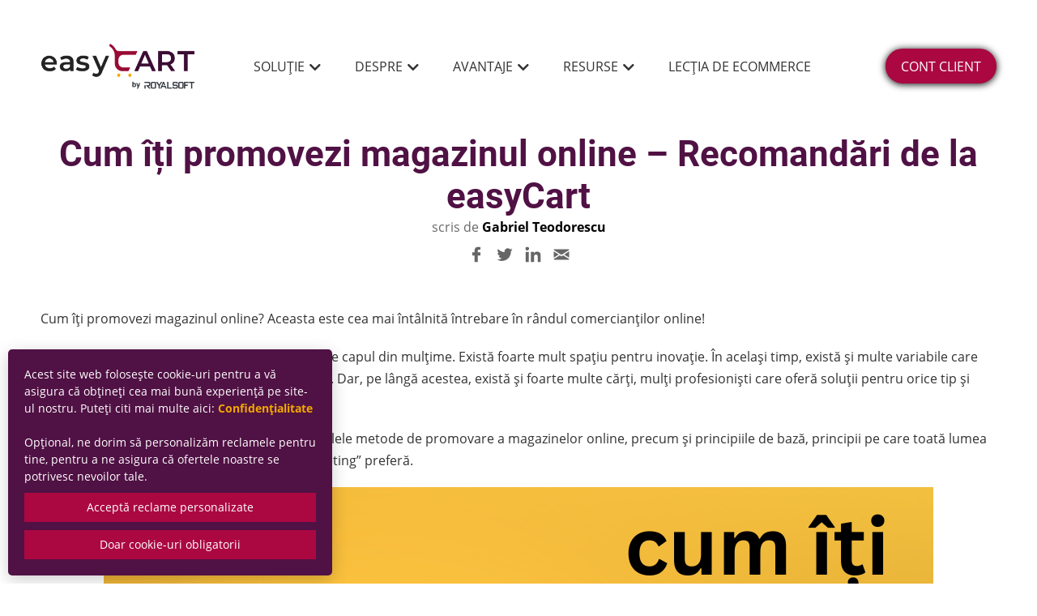

--- FILE ---
content_type: text/html; charset=UTF-8
request_url: https://easycart.ro/cum-iti-promovezi-magazinul-online-recomandari-de-la-easycart/
body_size: 20952
content:
<!DOCTYPE html>
<html lang="ro-RO">
<head>
	<title>Cum îți Promovezi Magazinul Online – Recomandări de la easyCart</title>
    <meta http-equiv="Content-Type" content="text/html; charset=UTF-8" />
	<meta http-equiv="X-UA-Compatible" content="IE=edge,chrome=1" />
    <meta name="viewport" content="width=device-width, initial-scale=1.0">
    <meta name="facebook-domain-verification" content="w49526yfbiv03vsbbu93nilq6m3zxu" />
                <script>
                var isBlackFridayActive = false;
            </script>
        <meta name='robots' content='index, follow, max-image-preview:large, max-snippet:-1, max-video-preview:-1' />

	<!-- This site is optimized with the Yoast SEO plugin v26.8 - https://yoast.com/product/yoast-seo-wordpress/ -->
	<meta name="description" content="Vrei să afli mai multe despre promovarea magazinelor online? Intră aici și citește Top Recomandări de Promovare de la eayCart.ro" />
	<link rel="canonical" href="https://easycart.ro/cum-iti-promovezi-magazinul-online-recomandari-de-la-easycart/" />
	<meta property="og:locale" content="ro_RO" />
	<meta property="og:type" content="article" />
	<meta property="og:title" content="Cum îți promovezi magazinul online?" />
	<meta property="og:description" content="Vrei să afli mai multe de despre promovarea magazinelor online? Intră aici și citește Top Recomandări de Promovare de la eayCart.ro" />
	<meta property="og:url" content="https://easycart.ro/cum-iti-promovezi-magazinul-online-recomandari-de-la-easycart/" />
	<meta property="og:site_name" content="easyCart" />
	<meta property="article:author" content="https://www.facebook.com/gabriel.teodorescu.5/" />
	<meta property="article:published_time" content="2022-12-19T11:46:24+00:00" />
	<meta property="article:modified_time" content="2023-09-27T18:35:42+00:00" />
	<meta property="og:image" content="https://easycart.ro/wp-content/uploads/2022/12/fbth-2.jpg" />
	<meta property="og:image:width" content="1280" />
	<meta property="og:image:height" content="720" />
	<meta property="og:image:type" content="image/jpeg" />
	<meta name="author" content="Gabriel Teodorescu" />
	<meta name="twitter:card" content="summary_large_image" />
	<meta name="twitter:title" content="Cum îți promovezi magazinul online?" />
	<meta name="twitter:description" content="Vrei să afli mai multe de despre promovarea magazinelor online? Intră aici și citește Top Recomandări de Promovare de la eayCart.ro" />
	<meta name="twitter:image" content="https://easycart.ro/wp-content/uploads/2022/12/fbth-2.jpg" />
	<meta name="twitter:label1" content="Scris de" />
	<meta name="twitter:data1" content="Gabriel Teodorescu" />
	<meta name="twitter:label2" content="Timp estimat pentru citire" />
	<meta name="twitter:data2" content="12 minute" />
	<script type="application/ld+json" class="yoast-schema-graph">{"@context":"https://schema.org","@graph":[{"@type":"Article","@id":"https://easycart.ro/cum-iti-promovezi-magazinul-online-recomandari-de-la-easycart/#article","isPartOf":{"@id":"https://easycart.ro/cum-iti-promovezi-magazinul-online-recomandari-de-la-easycart/"},"author":{"name":"Gabriel Teodorescu","@id":"https://easycart.ro/#/schema/person/44bdf09b8b910b9bc8f1c2d5171b56e1"},"headline":"Cum îți promovezi magazinul online – Recomandări de la easyCart","datePublished":"2022-12-19T11:46:24+00:00","dateModified":"2023-09-27T18:35:42+00:00","mainEntityOfPage":{"@id":"https://easycart.ro/cum-iti-promovezi-magazinul-online-recomandari-de-la-easycart/"},"wordCount":2504,"commentCount":0,"image":{"@id":"https://easycart.ro/cum-iti-promovezi-magazinul-online-recomandari-de-la-easycart/#primaryimage"},"thumbnailUrl":"https://easycart.ro/wp-content/uploads/2022/12/15.-blogth.png","articleSection":["eCommerce"],"inLanguage":"ro-RO","potentialAction":[{"@type":"CommentAction","name":"Comment","target":["https://easycart.ro/cum-iti-promovezi-magazinul-online-recomandari-de-la-easycart/#respond"]}]},{"@type":"WebPage","@id":"https://easycart.ro/cum-iti-promovezi-magazinul-online-recomandari-de-la-easycart/","url":"https://easycart.ro/cum-iti-promovezi-magazinul-online-recomandari-de-la-easycart/","name":"Cum îți Promovezi Magazinul Online – Recomandări de la easyCart","isPartOf":{"@id":"https://easycart.ro/#website"},"primaryImageOfPage":{"@id":"https://easycart.ro/cum-iti-promovezi-magazinul-online-recomandari-de-la-easycart/#primaryimage"},"image":{"@id":"https://easycart.ro/cum-iti-promovezi-magazinul-online-recomandari-de-la-easycart/#primaryimage"},"thumbnailUrl":"https://easycart.ro/wp-content/uploads/2022/12/15.-blogth.png","datePublished":"2022-12-19T11:46:24+00:00","dateModified":"2023-09-27T18:35:42+00:00","author":{"@id":"https://easycart.ro/#/schema/person/44bdf09b8b910b9bc8f1c2d5171b56e1"},"description":"Vrei să afli mai multe despre promovarea magazinelor online? Intră aici și citește Top Recomandări de Promovare de la eayCart.ro","breadcrumb":{"@id":"https://easycart.ro/cum-iti-promovezi-magazinul-online-recomandari-de-la-easycart/#breadcrumb"},"inLanguage":"ro-RO","potentialAction":[{"@type":"ReadAction","target":["https://easycart.ro/cum-iti-promovezi-magazinul-online-recomandari-de-la-easycart/"]}]},{"@type":"ImageObject","inLanguage":"ro-RO","@id":"https://easycart.ro/cum-iti-promovezi-magazinul-online-recomandari-de-la-easycart/#primaryimage","url":"https://easycart.ro/wp-content/uploads/2022/12/15.-blogth.png","contentUrl":"https://easycart.ro/wp-content/uploads/2022/12/15.-blogth.png","width":1200,"height":630,"caption":"Cum îți promovezi magazinul online?"},{"@type":"BreadcrumbList","@id":"https://easycart.ro/cum-iti-promovezi-magazinul-online-recomandari-de-la-easycart/#breadcrumb","itemListElement":[{"@type":"ListItem","position":1,"name":"Home","item":"https://easycart.ro/"},{"@type":"ListItem","position":2,"name":"Blog","item":"https://easycart.ro/blog/"},{"@type":"ListItem","position":3,"name":"Cum îți promovezi magazinul online – Recomandări de la easyCart"}]},{"@type":"WebSite","@id":"https://easycart.ro/#website","url":"https://easycart.ro/","name":"easyCart","description":"Magazin online simplu si eficient","potentialAction":[{"@type":"SearchAction","target":{"@type":"EntryPoint","urlTemplate":"https://easycart.ro/?s={search_term_string}"},"query-input":{"@type":"PropertyValueSpecification","valueRequired":true,"valueName":"search_term_string"}}],"inLanguage":"ro-RO"},{"@type":"Person","@id":"https://easycart.ro/#/schema/person/44bdf09b8b910b9bc8f1c2d5171b56e1","name":"Gabriel Teodorescu","image":{"@type":"ImageObject","inLanguage":"ro-RO","@id":"https://easycart.ro/#/schema/person/image/","url":"https://secure.gravatar.com/avatar/cb0d57b09c4e96a2bdb7876e485ed4d61008b138c54ceaea26a2ca70ee794787?s=96&d=mm&r=g","contentUrl":"https://secure.gravatar.com/avatar/cb0d57b09c4e96a2bdb7876e485ed4d61008b138c54ceaea26a2ca70ee794787?s=96&d=mm&r=g","caption":"Gabriel Teodorescu"},"description":"Experienta cu programarea de websiteuri si magazine online de mai bine de 15 ani. CEO &amp; Owner la Royalsoft si easyCart","sameAs":["https://easycart.ro","https://www.facebook.com/gabriel.teodorescu.5/","https://www.linkedin.com/in/gabriel-teodorescu/"],"url":"https://easycart.ro/author/admin/"}]}</script>
	<!-- / Yoast SEO plugin. -->


<link rel="alternate" type="application/rss+xml" title="Flux comentarii easyCart &raquo; Cum îți promovezi magazinul online – Recomandări de la easyCart" href="https://easycart.ro/cum-iti-promovezi-magazinul-online-recomandari-de-la-easycart/feed/" />
<link rel="alternate" title="oEmbed (JSON)" type="application/json+oembed" href="https://easycart.ro/wp-json/oembed/1.0/embed?url=https%3A%2F%2Feasycart.ro%2Fcum-iti-promovezi-magazinul-online-recomandari-de-la-easycart%2F" />
<link rel="alternate" title="oEmbed (XML)" type="text/xml+oembed" href="https://easycart.ro/wp-json/oembed/1.0/embed?url=https%3A%2F%2Feasycart.ro%2Fcum-iti-promovezi-magazinul-online-recomandari-de-la-easycart%2F&#038;format=xml" />
<style id='wp-img-auto-sizes-contain-inline-css' type='text/css'>
img:is([sizes=auto i],[sizes^="auto," i]){contain-intrinsic-size:3000px 1500px}
/*# sourceURL=wp-img-auto-sizes-contain-inline-css */
</style>
<style id='wp-block-library-inline-css' type='text/css'>
:root{--wp-block-synced-color:#7a00df;--wp-block-synced-color--rgb:122,0,223;--wp-bound-block-color:var(--wp-block-synced-color);--wp-editor-canvas-background:#ddd;--wp-admin-theme-color:#007cba;--wp-admin-theme-color--rgb:0,124,186;--wp-admin-theme-color-darker-10:#006ba1;--wp-admin-theme-color-darker-10--rgb:0,107,160.5;--wp-admin-theme-color-darker-20:#005a87;--wp-admin-theme-color-darker-20--rgb:0,90,135;--wp-admin-border-width-focus:2px}@media (min-resolution:192dpi){:root{--wp-admin-border-width-focus:1.5px}}.wp-element-button{cursor:pointer}:root .has-very-light-gray-background-color{background-color:#eee}:root .has-very-dark-gray-background-color{background-color:#313131}:root .has-very-light-gray-color{color:#eee}:root .has-very-dark-gray-color{color:#313131}:root .has-vivid-green-cyan-to-vivid-cyan-blue-gradient-background{background:linear-gradient(135deg,#00d084,#0693e3)}:root .has-purple-crush-gradient-background{background:linear-gradient(135deg,#34e2e4,#4721fb 50%,#ab1dfe)}:root .has-hazy-dawn-gradient-background{background:linear-gradient(135deg,#faaca8,#dad0ec)}:root .has-subdued-olive-gradient-background{background:linear-gradient(135deg,#fafae1,#67a671)}:root .has-atomic-cream-gradient-background{background:linear-gradient(135deg,#fdd79a,#004a59)}:root .has-nightshade-gradient-background{background:linear-gradient(135deg,#330968,#31cdcf)}:root .has-midnight-gradient-background{background:linear-gradient(135deg,#020381,#2874fc)}:root{--wp--preset--font-size--normal:16px;--wp--preset--font-size--huge:42px}.has-regular-font-size{font-size:1em}.has-larger-font-size{font-size:2.625em}.has-normal-font-size{font-size:var(--wp--preset--font-size--normal)}.has-huge-font-size{font-size:var(--wp--preset--font-size--huge)}.has-text-align-center{text-align:center}.has-text-align-left{text-align:left}.has-text-align-right{text-align:right}.has-fit-text{white-space:nowrap!important}#end-resizable-editor-section{display:none}.aligncenter{clear:both}.items-justified-left{justify-content:flex-start}.items-justified-center{justify-content:center}.items-justified-right{justify-content:flex-end}.items-justified-space-between{justify-content:space-between}.screen-reader-text{border:0;clip-path:inset(50%);height:1px;margin:-1px;overflow:hidden;padding:0;position:absolute;width:1px;word-wrap:normal!important}.screen-reader-text:focus{background-color:#ddd;clip-path:none;color:#444;display:block;font-size:1em;height:auto;left:5px;line-height:normal;padding:15px 23px 14px;text-decoration:none;top:5px;width:auto;z-index:100000}html :where(.has-border-color){border-style:solid}html :where([style*=border-top-color]){border-top-style:solid}html :where([style*=border-right-color]){border-right-style:solid}html :where([style*=border-bottom-color]){border-bottom-style:solid}html :where([style*=border-left-color]){border-left-style:solid}html :where([style*=border-width]){border-style:solid}html :where([style*=border-top-width]){border-top-style:solid}html :where([style*=border-right-width]){border-right-style:solid}html :where([style*=border-bottom-width]){border-bottom-style:solid}html :where([style*=border-left-width]){border-left-style:solid}html :where(img[class*=wp-image-]){height:auto;max-width:100%}:where(figure){margin:0 0 1em}html :where(.is-position-sticky){--wp-admin--admin-bar--position-offset:var(--wp-admin--admin-bar--height,0px)}@media screen and (max-width:600px){html :where(.is-position-sticky){--wp-admin--admin-bar--position-offset:0px}}

/*# sourceURL=wp-block-library-inline-css */
</style><style id='wp-block-heading-inline-css' type='text/css'>
h1:where(.wp-block-heading).has-background,h2:where(.wp-block-heading).has-background,h3:where(.wp-block-heading).has-background,h4:where(.wp-block-heading).has-background,h5:where(.wp-block-heading).has-background,h6:where(.wp-block-heading).has-background{padding:1.25em 2.375em}h1.has-text-align-left[style*=writing-mode]:where([style*=vertical-lr]),h1.has-text-align-right[style*=writing-mode]:where([style*=vertical-rl]),h2.has-text-align-left[style*=writing-mode]:where([style*=vertical-lr]),h2.has-text-align-right[style*=writing-mode]:where([style*=vertical-rl]),h3.has-text-align-left[style*=writing-mode]:where([style*=vertical-lr]),h3.has-text-align-right[style*=writing-mode]:where([style*=vertical-rl]),h4.has-text-align-left[style*=writing-mode]:where([style*=vertical-lr]),h4.has-text-align-right[style*=writing-mode]:where([style*=vertical-rl]),h5.has-text-align-left[style*=writing-mode]:where([style*=vertical-lr]),h5.has-text-align-right[style*=writing-mode]:where([style*=vertical-rl]),h6.has-text-align-left[style*=writing-mode]:where([style*=vertical-lr]),h6.has-text-align-right[style*=writing-mode]:where([style*=vertical-rl]){rotate:180deg}
/*# sourceURL=https://easycart.ro/wp-includes/blocks/heading/style.min.css */
</style>
<style id='wp-block-image-inline-css' type='text/css'>
.wp-block-image>a,.wp-block-image>figure>a{display:inline-block}.wp-block-image img{box-sizing:border-box;height:auto;max-width:100%;vertical-align:bottom}@media not (prefers-reduced-motion){.wp-block-image img.hide{visibility:hidden}.wp-block-image img.show{animation:show-content-image .4s}}.wp-block-image[style*=border-radius] img,.wp-block-image[style*=border-radius]>a{border-radius:inherit}.wp-block-image.has-custom-border img{box-sizing:border-box}.wp-block-image.aligncenter{text-align:center}.wp-block-image.alignfull>a,.wp-block-image.alignwide>a{width:100%}.wp-block-image.alignfull img,.wp-block-image.alignwide img{height:auto;width:100%}.wp-block-image .aligncenter,.wp-block-image .alignleft,.wp-block-image .alignright,.wp-block-image.aligncenter,.wp-block-image.alignleft,.wp-block-image.alignright{display:table}.wp-block-image .aligncenter>figcaption,.wp-block-image .alignleft>figcaption,.wp-block-image .alignright>figcaption,.wp-block-image.aligncenter>figcaption,.wp-block-image.alignleft>figcaption,.wp-block-image.alignright>figcaption{caption-side:bottom;display:table-caption}.wp-block-image .alignleft{float:left;margin:.5em 1em .5em 0}.wp-block-image .alignright{float:right;margin:.5em 0 .5em 1em}.wp-block-image .aligncenter{margin-left:auto;margin-right:auto}.wp-block-image :where(figcaption){margin-bottom:1em;margin-top:.5em}.wp-block-image.is-style-circle-mask img{border-radius:9999px}@supports ((-webkit-mask-image:none) or (mask-image:none)) or (-webkit-mask-image:none){.wp-block-image.is-style-circle-mask img{border-radius:0;-webkit-mask-image:url('data:image/svg+xml;utf8,<svg viewBox="0 0 100 100" xmlns="http://www.w3.org/2000/svg"><circle cx="50" cy="50" r="50"/></svg>');mask-image:url('data:image/svg+xml;utf8,<svg viewBox="0 0 100 100" xmlns="http://www.w3.org/2000/svg"><circle cx="50" cy="50" r="50"/></svg>');mask-mode:alpha;-webkit-mask-position:center;mask-position:center;-webkit-mask-repeat:no-repeat;mask-repeat:no-repeat;-webkit-mask-size:contain;mask-size:contain}}:root :where(.wp-block-image.is-style-rounded img,.wp-block-image .is-style-rounded img){border-radius:9999px}.wp-block-image figure{margin:0}.wp-lightbox-container{display:flex;flex-direction:column;position:relative}.wp-lightbox-container img{cursor:zoom-in}.wp-lightbox-container img:hover+button{opacity:1}.wp-lightbox-container button{align-items:center;backdrop-filter:blur(16px) saturate(180%);background-color:#5a5a5a40;border:none;border-radius:4px;cursor:zoom-in;display:flex;height:20px;justify-content:center;opacity:0;padding:0;position:absolute;right:16px;text-align:center;top:16px;width:20px;z-index:100}@media not (prefers-reduced-motion){.wp-lightbox-container button{transition:opacity .2s ease}}.wp-lightbox-container button:focus-visible{outline:3px auto #5a5a5a40;outline:3px auto -webkit-focus-ring-color;outline-offset:3px}.wp-lightbox-container button:hover{cursor:pointer;opacity:1}.wp-lightbox-container button:focus{opacity:1}.wp-lightbox-container button:focus,.wp-lightbox-container button:hover,.wp-lightbox-container button:not(:hover):not(:active):not(.has-background){background-color:#5a5a5a40;border:none}.wp-lightbox-overlay{box-sizing:border-box;cursor:zoom-out;height:100vh;left:0;overflow:hidden;position:fixed;top:0;visibility:hidden;width:100%;z-index:100000}.wp-lightbox-overlay .close-button{align-items:center;cursor:pointer;display:flex;justify-content:center;min-height:40px;min-width:40px;padding:0;position:absolute;right:calc(env(safe-area-inset-right) + 16px);top:calc(env(safe-area-inset-top) + 16px);z-index:5000000}.wp-lightbox-overlay .close-button:focus,.wp-lightbox-overlay .close-button:hover,.wp-lightbox-overlay .close-button:not(:hover):not(:active):not(.has-background){background:none;border:none}.wp-lightbox-overlay .lightbox-image-container{height:var(--wp--lightbox-container-height);left:50%;overflow:hidden;position:absolute;top:50%;transform:translate(-50%,-50%);transform-origin:top left;width:var(--wp--lightbox-container-width);z-index:9999999999}.wp-lightbox-overlay .wp-block-image{align-items:center;box-sizing:border-box;display:flex;height:100%;justify-content:center;margin:0;position:relative;transform-origin:0 0;width:100%;z-index:3000000}.wp-lightbox-overlay .wp-block-image img{height:var(--wp--lightbox-image-height);min-height:var(--wp--lightbox-image-height);min-width:var(--wp--lightbox-image-width);width:var(--wp--lightbox-image-width)}.wp-lightbox-overlay .wp-block-image figcaption{display:none}.wp-lightbox-overlay button{background:none;border:none}.wp-lightbox-overlay .scrim{background-color:#fff;height:100%;opacity:.9;position:absolute;width:100%;z-index:2000000}.wp-lightbox-overlay.active{visibility:visible}@media not (prefers-reduced-motion){.wp-lightbox-overlay.active{animation:turn-on-visibility .25s both}.wp-lightbox-overlay.active img{animation:turn-on-visibility .35s both}.wp-lightbox-overlay.show-closing-animation:not(.active){animation:turn-off-visibility .35s both}.wp-lightbox-overlay.show-closing-animation:not(.active) img{animation:turn-off-visibility .25s both}.wp-lightbox-overlay.zoom.active{animation:none;opacity:1;visibility:visible}.wp-lightbox-overlay.zoom.active .lightbox-image-container{animation:lightbox-zoom-in .4s}.wp-lightbox-overlay.zoom.active .lightbox-image-container img{animation:none}.wp-lightbox-overlay.zoom.active .scrim{animation:turn-on-visibility .4s forwards}.wp-lightbox-overlay.zoom.show-closing-animation:not(.active){animation:none}.wp-lightbox-overlay.zoom.show-closing-animation:not(.active) .lightbox-image-container{animation:lightbox-zoom-out .4s}.wp-lightbox-overlay.zoom.show-closing-animation:not(.active) .lightbox-image-container img{animation:none}.wp-lightbox-overlay.zoom.show-closing-animation:not(.active) .scrim{animation:turn-off-visibility .4s forwards}}@keyframes show-content-image{0%{visibility:hidden}99%{visibility:hidden}to{visibility:visible}}@keyframes turn-on-visibility{0%{opacity:0}to{opacity:1}}@keyframes turn-off-visibility{0%{opacity:1;visibility:visible}99%{opacity:0;visibility:visible}to{opacity:0;visibility:hidden}}@keyframes lightbox-zoom-in{0%{transform:translate(calc((-100vw + var(--wp--lightbox-scrollbar-width))/2 + var(--wp--lightbox-initial-left-position)),calc(-50vh + var(--wp--lightbox-initial-top-position))) scale(var(--wp--lightbox-scale))}to{transform:translate(-50%,-50%) scale(1)}}@keyframes lightbox-zoom-out{0%{transform:translate(-50%,-50%) scale(1);visibility:visible}99%{visibility:visible}to{transform:translate(calc((-100vw + var(--wp--lightbox-scrollbar-width))/2 + var(--wp--lightbox-initial-left-position)),calc(-50vh + var(--wp--lightbox-initial-top-position))) scale(var(--wp--lightbox-scale));visibility:hidden}}
/*# sourceURL=https://easycart.ro/wp-includes/blocks/image/style.min.css */
</style>
<style id='wp-block-list-inline-css' type='text/css'>
ol,ul{box-sizing:border-box}:root :where(.wp-block-list.has-background){padding:1.25em 2.375em}
/*# sourceURL=https://easycart.ro/wp-includes/blocks/list/style.min.css */
</style>
<style id='wp-block-paragraph-inline-css' type='text/css'>
.is-small-text{font-size:.875em}.is-regular-text{font-size:1em}.is-large-text{font-size:2.25em}.is-larger-text{font-size:3em}.has-drop-cap:not(:focus):first-letter{float:left;font-size:8.4em;font-style:normal;font-weight:100;line-height:.68;margin:.05em .1em 0 0;text-transform:uppercase}body.rtl .has-drop-cap:not(:focus):first-letter{float:none;margin-left:.1em}p.has-drop-cap.has-background{overflow:hidden}:root :where(p.has-background){padding:1.25em 2.375em}:where(p.has-text-color:not(.has-link-color)) a{color:inherit}p.has-text-align-left[style*="writing-mode:vertical-lr"],p.has-text-align-right[style*="writing-mode:vertical-rl"]{rotate:180deg}
/*# sourceURL=https://easycart.ro/wp-includes/blocks/paragraph/style.min.css */
</style>
<style id='global-styles-inline-css' type='text/css'>
:root{--wp--preset--aspect-ratio--square: 1;--wp--preset--aspect-ratio--4-3: 4/3;--wp--preset--aspect-ratio--3-4: 3/4;--wp--preset--aspect-ratio--3-2: 3/2;--wp--preset--aspect-ratio--2-3: 2/3;--wp--preset--aspect-ratio--16-9: 16/9;--wp--preset--aspect-ratio--9-16: 9/16;--wp--preset--color--black: #000000;--wp--preset--color--cyan-bluish-gray: #abb8c3;--wp--preset--color--white: #ffffff;--wp--preset--color--pale-pink: #f78da7;--wp--preset--color--vivid-red: #cf2e2e;--wp--preset--color--luminous-vivid-orange: #ff6900;--wp--preset--color--luminous-vivid-amber: #fcb900;--wp--preset--color--light-green-cyan: #7bdcb5;--wp--preset--color--vivid-green-cyan: #00d084;--wp--preset--color--pale-cyan-blue: #8ed1fc;--wp--preset--color--vivid-cyan-blue: #0693e3;--wp--preset--color--vivid-purple: #9b51e0;--wp--preset--gradient--vivid-cyan-blue-to-vivid-purple: linear-gradient(135deg,rgb(6,147,227) 0%,rgb(155,81,224) 100%);--wp--preset--gradient--light-green-cyan-to-vivid-green-cyan: linear-gradient(135deg,rgb(122,220,180) 0%,rgb(0,208,130) 100%);--wp--preset--gradient--luminous-vivid-amber-to-luminous-vivid-orange: linear-gradient(135deg,rgb(252,185,0) 0%,rgb(255,105,0) 100%);--wp--preset--gradient--luminous-vivid-orange-to-vivid-red: linear-gradient(135deg,rgb(255,105,0) 0%,rgb(207,46,46) 100%);--wp--preset--gradient--very-light-gray-to-cyan-bluish-gray: linear-gradient(135deg,rgb(238,238,238) 0%,rgb(169,184,195) 100%);--wp--preset--gradient--cool-to-warm-spectrum: linear-gradient(135deg,rgb(74,234,220) 0%,rgb(151,120,209) 20%,rgb(207,42,186) 40%,rgb(238,44,130) 60%,rgb(251,105,98) 80%,rgb(254,248,76) 100%);--wp--preset--gradient--blush-light-purple: linear-gradient(135deg,rgb(255,206,236) 0%,rgb(152,150,240) 100%);--wp--preset--gradient--blush-bordeaux: linear-gradient(135deg,rgb(254,205,165) 0%,rgb(254,45,45) 50%,rgb(107,0,62) 100%);--wp--preset--gradient--luminous-dusk: linear-gradient(135deg,rgb(255,203,112) 0%,rgb(199,81,192) 50%,rgb(65,88,208) 100%);--wp--preset--gradient--pale-ocean: linear-gradient(135deg,rgb(255,245,203) 0%,rgb(182,227,212) 50%,rgb(51,167,181) 100%);--wp--preset--gradient--electric-grass: linear-gradient(135deg,rgb(202,248,128) 0%,rgb(113,206,126) 100%);--wp--preset--gradient--midnight: linear-gradient(135deg,rgb(2,3,129) 0%,rgb(40,116,252) 100%);--wp--preset--font-size--small: 13px;--wp--preset--font-size--medium: 20px;--wp--preset--font-size--large: 36px;--wp--preset--font-size--x-large: 42px;--wp--preset--spacing--20: 0.44rem;--wp--preset--spacing--30: 0.67rem;--wp--preset--spacing--40: 1rem;--wp--preset--spacing--50: 1.5rem;--wp--preset--spacing--60: 2.25rem;--wp--preset--spacing--70: 3.38rem;--wp--preset--spacing--80: 5.06rem;--wp--preset--shadow--natural: 6px 6px 9px rgba(0, 0, 0, 0.2);--wp--preset--shadow--deep: 12px 12px 50px rgba(0, 0, 0, 0.4);--wp--preset--shadow--sharp: 6px 6px 0px rgba(0, 0, 0, 0.2);--wp--preset--shadow--outlined: 6px 6px 0px -3px rgb(255, 255, 255), 6px 6px rgb(0, 0, 0);--wp--preset--shadow--crisp: 6px 6px 0px rgb(0, 0, 0);}:where(.is-layout-flex){gap: 0.5em;}:where(.is-layout-grid){gap: 0.5em;}body .is-layout-flex{display: flex;}.is-layout-flex{flex-wrap: wrap;align-items: center;}.is-layout-flex > :is(*, div){margin: 0;}body .is-layout-grid{display: grid;}.is-layout-grid > :is(*, div){margin: 0;}:where(.wp-block-columns.is-layout-flex){gap: 2em;}:where(.wp-block-columns.is-layout-grid){gap: 2em;}:where(.wp-block-post-template.is-layout-flex){gap: 1.25em;}:where(.wp-block-post-template.is-layout-grid){gap: 1.25em;}.has-black-color{color: var(--wp--preset--color--black) !important;}.has-cyan-bluish-gray-color{color: var(--wp--preset--color--cyan-bluish-gray) !important;}.has-white-color{color: var(--wp--preset--color--white) !important;}.has-pale-pink-color{color: var(--wp--preset--color--pale-pink) !important;}.has-vivid-red-color{color: var(--wp--preset--color--vivid-red) !important;}.has-luminous-vivid-orange-color{color: var(--wp--preset--color--luminous-vivid-orange) !important;}.has-luminous-vivid-amber-color{color: var(--wp--preset--color--luminous-vivid-amber) !important;}.has-light-green-cyan-color{color: var(--wp--preset--color--light-green-cyan) !important;}.has-vivid-green-cyan-color{color: var(--wp--preset--color--vivid-green-cyan) !important;}.has-pale-cyan-blue-color{color: var(--wp--preset--color--pale-cyan-blue) !important;}.has-vivid-cyan-blue-color{color: var(--wp--preset--color--vivid-cyan-blue) !important;}.has-vivid-purple-color{color: var(--wp--preset--color--vivid-purple) !important;}.has-black-background-color{background-color: var(--wp--preset--color--black) !important;}.has-cyan-bluish-gray-background-color{background-color: var(--wp--preset--color--cyan-bluish-gray) !important;}.has-white-background-color{background-color: var(--wp--preset--color--white) !important;}.has-pale-pink-background-color{background-color: var(--wp--preset--color--pale-pink) !important;}.has-vivid-red-background-color{background-color: var(--wp--preset--color--vivid-red) !important;}.has-luminous-vivid-orange-background-color{background-color: var(--wp--preset--color--luminous-vivid-orange) !important;}.has-luminous-vivid-amber-background-color{background-color: var(--wp--preset--color--luminous-vivid-amber) !important;}.has-light-green-cyan-background-color{background-color: var(--wp--preset--color--light-green-cyan) !important;}.has-vivid-green-cyan-background-color{background-color: var(--wp--preset--color--vivid-green-cyan) !important;}.has-pale-cyan-blue-background-color{background-color: var(--wp--preset--color--pale-cyan-blue) !important;}.has-vivid-cyan-blue-background-color{background-color: var(--wp--preset--color--vivid-cyan-blue) !important;}.has-vivid-purple-background-color{background-color: var(--wp--preset--color--vivid-purple) !important;}.has-black-border-color{border-color: var(--wp--preset--color--black) !important;}.has-cyan-bluish-gray-border-color{border-color: var(--wp--preset--color--cyan-bluish-gray) !important;}.has-white-border-color{border-color: var(--wp--preset--color--white) !important;}.has-pale-pink-border-color{border-color: var(--wp--preset--color--pale-pink) !important;}.has-vivid-red-border-color{border-color: var(--wp--preset--color--vivid-red) !important;}.has-luminous-vivid-orange-border-color{border-color: var(--wp--preset--color--luminous-vivid-orange) !important;}.has-luminous-vivid-amber-border-color{border-color: var(--wp--preset--color--luminous-vivid-amber) !important;}.has-light-green-cyan-border-color{border-color: var(--wp--preset--color--light-green-cyan) !important;}.has-vivid-green-cyan-border-color{border-color: var(--wp--preset--color--vivid-green-cyan) !important;}.has-pale-cyan-blue-border-color{border-color: var(--wp--preset--color--pale-cyan-blue) !important;}.has-vivid-cyan-blue-border-color{border-color: var(--wp--preset--color--vivid-cyan-blue) !important;}.has-vivid-purple-border-color{border-color: var(--wp--preset--color--vivid-purple) !important;}.has-vivid-cyan-blue-to-vivid-purple-gradient-background{background: var(--wp--preset--gradient--vivid-cyan-blue-to-vivid-purple) !important;}.has-light-green-cyan-to-vivid-green-cyan-gradient-background{background: var(--wp--preset--gradient--light-green-cyan-to-vivid-green-cyan) !important;}.has-luminous-vivid-amber-to-luminous-vivid-orange-gradient-background{background: var(--wp--preset--gradient--luminous-vivid-amber-to-luminous-vivid-orange) !important;}.has-luminous-vivid-orange-to-vivid-red-gradient-background{background: var(--wp--preset--gradient--luminous-vivid-orange-to-vivid-red) !important;}.has-very-light-gray-to-cyan-bluish-gray-gradient-background{background: var(--wp--preset--gradient--very-light-gray-to-cyan-bluish-gray) !important;}.has-cool-to-warm-spectrum-gradient-background{background: var(--wp--preset--gradient--cool-to-warm-spectrum) !important;}.has-blush-light-purple-gradient-background{background: var(--wp--preset--gradient--blush-light-purple) !important;}.has-blush-bordeaux-gradient-background{background: var(--wp--preset--gradient--blush-bordeaux) !important;}.has-luminous-dusk-gradient-background{background: var(--wp--preset--gradient--luminous-dusk) !important;}.has-pale-ocean-gradient-background{background: var(--wp--preset--gradient--pale-ocean) !important;}.has-electric-grass-gradient-background{background: var(--wp--preset--gradient--electric-grass) !important;}.has-midnight-gradient-background{background: var(--wp--preset--gradient--midnight) !important;}.has-small-font-size{font-size: var(--wp--preset--font-size--small) !important;}.has-medium-font-size{font-size: var(--wp--preset--font-size--medium) !important;}.has-large-font-size{font-size: var(--wp--preset--font-size--large) !important;}.has-x-large-font-size{font-size: var(--wp--preset--font-size--x-large) !important;}
/*# sourceURL=global-styles-inline-css */
</style>

<style id='classic-theme-styles-inline-css' type='text/css'>
/*! This file is auto-generated */
.wp-block-button__link{color:#fff;background-color:#32373c;border-radius:9999px;box-shadow:none;text-decoration:none;padding:calc(.667em + 2px) calc(1.333em + 2px);font-size:1.125em}.wp-block-file__button{background:#32373c;color:#fff;text-decoration:none}
/*# sourceURL=/wp-includes/css/classic-themes.min.css */
</style>
<link rel='stylesheet' id='contact-form-7-css' href='https://easycart.ro/wp-content/plugins/contact-form-7/includes/css/styles.css?ver=6.1.4' type='text/css' media='all' />
<link rel='stylesheet' id='fontawesome-css' href='https://easycart.ro/wp-content/themes/easycart3/assets/fonts/fontawesome-5.15.3/css/all.min.css?ver=6.9' type='text/css' media='all' />
<link rel='stylesheet' id='font-roboto-css' href='https://easycart.ro/wp-content/themes/easycart3/assets/fonts/roboto/font.css?ver=6.9' type='text/css' media='all' />
<link rel='stylesheet' id='font-opensans-css' href='https://easycart.ro/wp-content/themes/easycart3/assets/fonts/open-sans/font.css?ver=6.9' type='text/css' media='all' />
<link rel='stylesheet' id='normalize-css' href='https://easycart.ro/wp-content/themes/easycart3/assets/styles/normalize.css?ver=6.9' type='text/css' media='all' />
<link rel='stylesheet' id='fancybox-css' href='https://easycart.ro/wp-content/themes/easycart3/assets/includes/fancyboxv4/fancybox.css?ver=6.9' type='text/css' media='all' />
<link rel='stylesheet' id='main-css' href='https://easycart.ro/wp-content/themes/easycart3/assets/styles/main.css?ver=6.9' type='text/css' media='all' />
<link rel='stylesheet' id='theme-css' href='https://easycart.ro/wp-content/themes/easycart3/style.css?ver=6.9' type='text/css' media='all' />
<script type="text/javascript" src="https://easycart.ro/wp-includes/js/jquery/jquery.min.js?ver=3.7.1" id="jquery-core-js"></script>
<script type="text/javascript" src="https://easycart.ro/wp-includes/js/jquery/jquery-migrate.min.js?ver=3.4.1" id="jquery-migrate-js"></script>
<script type="text/javascript" src="https://easycart.ro/wp-content/themes/easycart3/assets/includes/fancyboxv4/fancybox.umd.js?ver=4.0.27" id="fancybox-js-js"></script>
<link rel="https://api.w.org/" href="https://easycart.ro/wp-json/" /><link rel="alternate" title="JSON" type="application/json" href="https://easycart.ro/wp-json/wp/v2/posts/938" /><link rel="EditURI" type="application/rsd+xml" title="RSD" href="https://easycart.ro/xmlrpc.php?rsd" />
<meta name="generator" content="WordPress 6.9" />
<link rel='shortlink' href='https://easycart.ro/?p=938' />
<style type="text/css">.recentcomments a{display:inline !important;padding:0 !important;margin:0 !important;}</style><link rel="icon" href="https://easycart.ro/wp-content/uploads/2021/05/cropped-easycart-favicon-32x32.png" sizes="32x32" />
<link rel="icon" href="https://easycart.ro/wp-content/uploads/2021/05/cropped-easycart-favicon-192x192.png" sizes="192x192" />
<link rel="apple-touch-icon" href="https://easycart.ro/wp-content/uploads/2021/05/cropped-easycart-favicon-180x180.png" />
<meta name="msapplication-TileImage" content="https://easycart.ro/wp-content/uploads/2021/05/cropped-easycart-favicon-270x270.png" />
    <!-- Global site tag (gtag.js) - Google Analytics -->
    <script>
    // Define dataLayer and the gtag function.
    window.dataLayer = window.dataLayer || [];
    function gtag(){dataLayer.push(arguments);}

    // Set default consent to 'denied' as a placeholder
    // Determine actual values based on your own requirements
    gtag('consent', 'default', {
        'ad_storage': 'denied',
        'ad_user_data': 'denied',
        'ad_personalization': 'denied',
        'analytics_storage': 'denied'
    });
    </script>
    <script async src="https://www.googletagmanager.com/gtag/js?id=G-9KVYK02B6D"></script>
    <script>
    window.dataLayer = window.dataLayer || [];
    function gtag(){dataLayer.push(arguments);}
    gtag('js', new Date());
    gtag('config', 'G-9KVYK02B6D');
    </script>
        <!-- End Global site tag (gtag.js) - Google Analytics -->
    <!-- Facebook Pixel Code -->
    <script>!function(f,b,e,v,n,t,s){if(f.fbq)return;n=f.fbq=function(){n.callMethod?
    n.callMethod.apply(n,arguments):n.queue.push(arguments)};if(!f._fbq)f._fbq=n;
    n.push=n;n.loaded=!0;n.version='2.0';n.queue=[];t=b.createElement(e);t.async=!0;
    t.src=v;s=b.getElementsByTagName(e)[0];s.parentNode.insertBefore(t,s)}(window,
    document,'script','//connect.facebook.net/en_US/fbevents.js');
    fbq('init', '294290059079758');
    fbq('track', 'PageView');
    </script>
    <noscript><img height="1" width="1" style="display:none" src="https://www.facebook.com/tr?id=294290059079758&ev=PageView&noscript=1"/></noscript>
    <!-- End Facebook Pixel Code -->

            <link rel="author" href="https://easycart.ro/author/admin/">
        <link rel="stylesheet" type="text/css" href="https://easycart.ro/wp-content/themes/easycart3/assets/styles/slick.css"/>
    <link rel="stylesheet" href="https://cdnjs.cloudflare.com/ajax/libs/jquery.mb.YTPlayer/3.3.9/css/jquery.mb.YTPlayer.min.css" integrity="sha512-+HWFHCZZfMe4XQRKS0bOzQ1r4+G2eknhMqP+FhFIkcmWPJlB4uFaIagSIRCKDOZI3IHc0t7z4+N/g2hIaO/JIw==" crossorigin="anonymous" referrerpolicy="no-referrer" />
</head>
<body class="wp-singular post-template-default single single-post postid-938 single-format-standard wp-theme-easycart3">
    <header>
        <div class="center-div header-container">
            <div class="logo-wrapper">
                <a href="https://easycart.ro">
                    <img src="https://easycart.ro/wp-content/themes/easycart3/assets/images/logo-easycart-by-royalsoft.svg" width="235" height="50" alt="easyCart by ROYALSOFT" />
                </a>
            </div>
            <div class="nav-wrapper">
                <div class="menu-main-menu-container"><ul id="menu-main-menu" class="menu"><li id="menu-item-1666" class="menu-item menu-item-type-post_type menu-item-object-page menu-item-home level-0 menu-item-1666"><a href="https://easycart.ro/">PAGINA PRINCIPALĂ</a></li>
<li id="menu-item-758" class="menu-item menu-item-type-custom menu-item-object-custom menu-item-home menu-item-has-children level-0 menu-item-758"><a href="https://easycart.ro/#configuratii-presetate">SOLUȚIE</a>
<ul class="sub-menu sub-menu-level-1">
	<li id="menu-item-1663" class="menu-item menu-item-type-custom menu-item-object-custom menu-item-home level-1 menu-item-1663"><a href="https://easycart.ro/#configuratii-presetate">Abonamente</a></li>
	<li id="menu-item-2252" class="menu-item menu-item-type-post_type menu-item-object-page level-1 menu-item-2252"><a href="https://easycart.ro/configurator-magazin-online/">Configurator</a></li>
	<li id="menu-item-1661" class="menu-item menu-item-type-post_type menu-item-object-page level-1 menu-item-1661"><a href="https://easycart.ro/teme-premium/">Teme Premium</a></li>
</ul>
</li>
<li id="menu-item-1662" class="menu-item menu-item-type-post_type menu-item-object-page menu-item-has-children level-0 menu-item-1662"><a href="https://easycart.ro/de-ce-easycart/">DESPRE</a>
<ul class="sub-menu sub-menu-level-1">
	<li id="menu-item-1665" class="menu-item menu-item-type-post_type menu-item-object-page level-1 menu-item-1665"><a href="https://easycart.ro/de-ce-easycart/">De ce easyCart</a></li>
	<li id="menu-item-1660" class="menu-item menu-item-type-post_type menu-item-object-page level-1 menu-item-1660"><a href="https://easycart.ro/despre-noi/">Despre noi</a></li>
</ul>
</li>
<li id="menu-item-29" class="avantaje-dropdown menu-item menu-item-type-custom menu-item-object-custom menu-item-has-children level-0 menu-item-29"><a href="https://easycart.ro/benefits/">AVANTAJE</a>
<ul class="sub-menu sub-menu-level-1">
	<li id="menu-item-501" class="menu-item menu-item-type-post_type menu-item-object-benefits level-1 menu-item-501"><a href="https://easycart.ro/benefits/design-optimizat-pentru-vanzari/">Design optimizat pentru vânzări</a></li>
	<li id="menu-item-502" class="menu-item menu-item-type-post_type menu-item-object-benefits level-1 menu-item-502"><a href="https://easycart.ro/benefits/usor-de-folosit-de-catre-clientii-tai/">Ușor de utilizat de către clienți</a></li>
	<li id="menu-item-505" class="menu-item menu-item-type-post_type menu-item-object-benefits level-1 menu-item-505"><a href="https://easycart.ro/benefits/permite-multiple-tipuri-de-produs/">Multiple tipuri de produs</a></li>
	<li id="menu-item-503" class="menu-item menu-item-type-post_type menu-item-object-benefits level-1 menu-item-503"><a href="https://easycart.ro/benefits/usor-de-administrat-care-te-ajuta-sa-imbunatatesti-performanta-vanzarilor/">Ușor de administrat</a></li>
	<li id="menu-item-504" class="menu-item menu-item-type-post_type menu-item-object-benefits level-1 menu-item-504"><a href="https://easycart.ro/benefits/unelte-de-import-export-feed-uri/">Export, import, feed-uri</a></li>
	<li id="menu-item-506" class="menu-item menu-item-type-post_type menu-item-object-benefits level-1 menu-item-506"><a href="https://easycart.ro/benefits/pagina-de-produs-optimizata-pentru-vanzari/">Pagină produs optimizată pentru vânzări</a></li>
	<li id="menu-item-507" class="menu-item menu-item-type-post_type menu-item-object-benefits level-1 menu-item-507"><a href="https://easycart.ro/benefits/toate-uneltele-de-marketing-necesare/">Unelte de marketing</a></li>
	<li id="menu-item-508" class="menu-item menu-item-type-post_type menu-item-object-benefits level-1 menu-item-508"><a href="https://easycart.ro/benefits/toate-optiunile-de-remarketing-de-care-ai-nevoie/">Unelte de remarketing</a></li>
	<li id="menu-item-509" class="menu-item menu-item-type-post_type menu-item-object-benefits level-1 menu-item-509"><a href="https://easycart.ro/benefits/optimizat-seo/">Optimizat SEO</a></li>
	<li id="menu-item-510" class="menu-item menu-item-type-post_type menu-item-object-benefits level-1 menu-item-510"><a href="https://easycart.ro/benefits/integrari-cu-google-analytics-si-facebook-pixel/">Integrări Google și Facebook</a></li>
	<li id="menu-item-511" class="menu-item menu-item-type-post_type menu-item-object-benefits level-1 menu-item-511"><a href="https://easycart.ro/benefits/integrari-cu-erp-uri-facturiere/">Integrări cu ERP-uri</a></li>
	<li id="menu-item-512" class="menu-item menu-item-type-post_type menu-item-object-benefits level-1 menu-item-512"><a href="https://easycart.ro/benefits/integrari-cu-solutii-de-plata-si-livrare/">Soluții de plată și livrare</a></li>
	<li id="menu-item-513" class="menu-item menu-item-type-post_type menu-item-object-benefits level-1 menu-item-513"><a href="https://easycart.ro/benefits/securizat-hostat-in-cloud-cu-backup-automat/">Securizat, hostat în cloud, backup</a></li>
	<li id="menu-item-514" class="menu-item menu-item-type-post_type menu-item-object-benefits level-1 menu-item-514"><a href="https://easycart.ro/benefits/suport-garantat/">Suport garantat</a></li>
	<li id="menu-item-515" class="menu-item menu-item-type-post_type menu-item-object-benefits level-1 menu-item-515"><a href="https://easycart.ro/benefits/conform-rgpd-gdpr/">Conform RGPD (GDPR)</a></li>
	<li id="menu-item-516" class="menu-item menu-item-type-post_type menu-item-object-benefits level-1 menu-item-516"><a href="https://easycart.ro/benefits/avantaje-financiare/">Avantaje financiare</a></li>
</ul>
</li>
<li id="menu-item-2249" class="menu-item menu-item-type-post_type menu-item-object-page current_page_parent menu-item-has-children level-0 menu-item-2249"><a href="https://easycart.ro/blog/">RESURSE</a>
<ul class="sub-menu sub-menu-level-1">
	<li id="menu-item-2250" class="menu-item menu-item-type-post_type menu-item-object-page current_page_parent level-1 menu-item-2250"><a href="https://easycart.ro/blog/">Blog</a></li>
	<li id="menu-item-2251" class="menu-item menu-item-type-post_type menu-item-object-page level-1 menu-item-2251"><a href="https://easycart.ro/magazine-demo/">Magazine Demo</a></li>
	<li id="menu-item-517" class="menu-item menu-item-type-custom menu-item-object-custom menu-item-home level-1 menu-item-517"><a href="https://easycart.ro/#FAQ-container">FAQ</a></li>
</ul>
</li>
<li id="menu-item-1668" class="menu-item menu-item-type-post_type menu-item-object-page level-0 menu-item-1668"><a href="https://easycart.ro/lectii-de-ecommerce/">LECȚIA DE ECOMMERCE</a></li>
<li id="menu-item-318" class="menu-item menu-item-type-custom menu-item-object-custom level-0 menu-item-318"><a target="_blank" rel="nofollow" href="https://myaccount.royalsoft.eu">CONT CLIENT</a></li>
</ul></div>            </div>
            <div class="mobile-menu-trigger">
                <span></span>
                <span></span>
                <span></span>
            </div>
        </div>
        <div class="center-div landing-pages-header">
            <div class="logo-wrapper">
                <a href="https://easycart.ro">
                    <img src="https://easycart.ro/wp-content/themes/easycart3/assets/images/Logo_white.png" width="235" height="50" alt="easyCart by ROYALSOFT" />
                </a>
            </div>
            <div class="see-theme-button-container">
                <a href="https://easycart.ro/tema-premium/freamat/" class="button landing-page-btn button-solid text-white">Vezi tema</a>
            </div>
        </div>
    </header>
<main>
    <div class="blog-single-section">
        <div class="center-div">
                                    
                <div class="blog-single-article">
                    <h1 class="page-heading text-purple">Cum îți promovezi magazinul online – Recomandări de la easyCart</h1>
                    <p class="blog-single-small">scris de <strong><a href="https://easycart.ro/author/admin/" title="Gabriel Teodorescu">Gabriel Teodorescu</a></strong></p>
                    <div class="blog-single-top-share">
                        <div class="rs_social-share"><div class="social-share"><a href="http://www.facebook.com/sharer.php?u=https://easycart.ro/cum-iti-promovezi-magazinul-online-recomandari-de-la-easycart/&i=https://easycart.ro/wp-content/uploads/2022/12/15.-blogth.png" title="Facebook" class="share-icon share-facebook" target="_blank"></a><a href="https://twitter.com/intent/tweet?url=https://easycart.ro/cum-iti-promovezi-magazinul-online-recomandari-de-la-easycart/"  title="Twitter" class="share-icon share-twitter" target="_blank"></a><a href="https://www.linkedin.com/shareArticle?mini=true&amp;url=https://easycart.ro/cum-iti-promovezi-magazinul-online-recomandari-de-la-easycart/"  title="LinkedIn" class="share-icon share-linkedin" target="_blank"></a><a href="mailto:?subject=Cum îți promovezi magazinul online – Recomandări de la easyCart - I thought you might like this item&amp;body=Check out this item I found - https%3A%2F%2Feasycart.ro%2Fcum-iti-promovezi-magazinul-online-recomandari-de-la-easycart%2F " title="Email" class="share-icon share-mail" ></a></div></div>                    </div>

                    <div class="blog-single-content">
                        
<p>Cum îți promovezi magazinul online? Aceasta este cea mai întâlnită întrebare în rândul comercianților online!</p>



<p>Există foarte multe strategii prin care poți scoate capul din mulțime. Există foarte mult spațiu pentru inovație. În același timp, există și multe variabile care intră în analiza răspunsului la această întrebare. Dar, pe lângă acestea, există și foarte multe cărți, mulți profesioniști care oferă soluții pentru orice tip și mărime de afacere sau magazin online.</p>



<p>Acest articol își propune să evidențieze principalele metode de promovare a magazinelor online, precum și principiile de bază, principii pe care toată lumea le recomandă, indiferent de ce “rețetă de marketing” preferă.</p>



<figure class="wp-block-image size-full"><img fetchpriority="high" decoding="async" width="1024" height="538" src="https://easycart.ro/wp-content/uploads/2022/12/15.-in-art.png" alt="" class="wp-image-940" srcset="https://easycart.ro/wp-content/uploads/2022/12/15.-in-art.png 1024w, https://easycart.ro/wp-content/uploads/2022/12/15.-in-art-300x158.png 300w, https://easycart.ro/wp-content/uploads/2022/12/15.-in-art-768x404.png 768w" sizes="(max-width: 1024px) 100vw, 1024px" /></figure>



<h2 class="wp-block-heading"><strong>Stabilește publicul țintă</strong></h2>



<p>Public țintă, target audience sau <a href="https://exec.mit.edu/s/blog-post/launching-a-successful-start-up-3-the-beachhead-market-MC7FUMDZ6IU5AIPP4WGIPN2PZJI4">beachhead market</a>. Toți acești termeni definesc același lucru: grupul ideal de clienți, caracterizați de parametri comuni, pentru care produsul tău rezolvă o problemă sau aduce plus valoare.</p>



<p>Este foarte important să îi cunoști și să îi înțelegi pe aceștia, deoarece reprezintă primul tău segment de piață, primul grup pentru care te vei lupta cu concurența ca să îi câștigi.</p>



<p>Ideal, acest grup este cât mai bine definit, restrâns și cu cât mai multe caracteristici în comun.</p>



<p>Ca să ajungi la acest grup, vei avea nevoie să îți segmentezi clientela, să folosești datele de segmentare pentru a îi grupa. Un articol folositor pentru date de segmentare găsești <a href="https://easycart.ro/ce-sunt-datele-si-cum-pot-fi-folosite-pentru-magazine-online/">aici</a>.</p>



<h2 class="wp-block-heading"><strong>Stabilește avatarul de client (persona)</strong></h2>



<p>Ai identificat publicul țintă. Super! Ce faci cu el?</p>



<p>Cum ți-ai identificat publicul țintă din mai multe segmente de piață, așa vei stabili și persona sau avatarul de client.</p>



<p>Persona este “clientul-medie” al publicului tău țintă, un client care este definit de TOȚI parametrii comuni ai acestui segment. Folosind datele de segmentare vei stabili toate trăsăturile acestui avatar, de la vârstă, sex și locație pâna la obiceiuri de navigat online, de unde își ia informațiile, cât timp petrece online, ce platforme de Social Media folosește, la ce ore etc.</p>



<p>De reținut: În funcție de afacerea ta, de produsele comercializate, vei avea nevoie de una sau mai multe persona (avatar). Trebuie să înțelegi procesul de achiziție al clientului tău.</p>



<p>Exemplu 1:</p>



<p>Un magazin de haine pentru adulți – Este cazul clasic în care vei avea o singură persona (avatar) care cumpără pentru ea/el.</p>



<p>Exemplu 2:</p>



<p>Un magazin de jucării pentru copii – Aici, procesul de achiziție este diferit. Vei avea o persona (avatar) pentru “end-user”, utilizatorul produsului. În cazul nostru acesta este copilul. Dar, pentru că acest end-user nu își cumpără singur produsele, ci mai degrabă îi sunt cumpărate de către un părinte, vei avea încă o persona (avatar) pentru “decision-making-unit”, cel care ia decizia de cumpărare și plătește pentru produs.</p>



<p>Exemplu 3:</p>



<p>Un magazin de imprimante care vinde B2B – Procesul de achiziție este asemănător cu cel al magazinului de jucării. Prima persona (avatar) este pentru utilizatorul imprimantei (end-user-ul). Poate fi un angajat al companiei, cineva de la HR sau secretariat. Important este că el va folosi produsul.</p>



<p>Se schimbă puțin lucrurile însă când vorbim de “decision making unit”. Aici poate fi vorba de o echipă: un ITist care va avea nevoie de detaliile tehnice, un reprezentant al managementului care va avea nevoie de detaliile financiare. Această echipă, împreună, va decide dacă achiziționează sau nu produsul tău.</p>



<p><em>Având persona (avatar) pentru publicul tău țintă și cunoscând procesul lor de achiziție vei ajunge să crești rata de conversie, un parametru critic pentru vânzările afacerii tale.</em></p>



<h2 class="wp-block-heading"><strong>Pune la punct strategia de marketing</strong></h2>



<p>Toate aceste detalii, segmentele de piață, publicul țintă, avatare, reprezintă o parte din strategia ta de marketing.</p>



<p>O strategie de marketing este un plan pe termen lung pentru atingerea scopului unei afaceri. Aceasta presupune cunoașterea necesităților clienților tăi, pe baza cărora îți creezi un avantaj competitiv.</p>



<p>Începe cu identificarea publicului țintă și a canalelor de comunicare folosite de aceștia.</p>



<p>Este vital să ai o strategie stabilită încă de la începutul afacerii tale. Strategia principală de marketing ar trebui să facă parte din viziunea ta de business. <strong>O afacere fără viziune nu are un viitor strălucit.</strong></p>



<p><em>Acest capitol merită un articol doar pentru el. Dă follow paginii noastre de Facebook pentru a nu-l rata.</em></p>



<h2 class="wp-block-heading"><strong>Alege canalele de comunicare</strong></h2>



<p>Canalele de comunicare sunt următorul pas esențial pentru implementarea strategiei tale.</p>



<p>Știi cui trebuie să îi comunici valoarea adăugata de către produsul tău: publicul țintă.</p>



<p>Știi și cum trebuie să comunici din datele pe care le ai despre persona (avatar).</p>



<p>Mai trebuie să alegi și canalele potrivite pentru comunicare. Le poți extrage din datele de segmentare.</p>



<p>Când vine vorba de comunicarea și promovarea unui magazin online, cel mai des, acestea se fac prin Google Ads pentru intenție, prin Social Media pentru awareness, prin servicii de optimizare SEO, prin campanii Google Ads, prin blog pentru direcționare utilizatori și prin newsletter pentru contact direct cu utilizatorii înregistrați.</p>



<h3 class="wp-block-heading"><strong>Promovare prin Google Ads</strong></h3>



<p>Google Ads este o platformă pentru reclama online plătită oferită de Google.</p>



<p>Promovarea prin Google este ușor de înțeles: când utilizatorii caută un produs, un cuvânt, o expresie în Google Search, platforma le va afișa răspunsuri, printre care și reclame plătite dacă sunt relevante căutarii lor.</p>



<p>Modelul pe care funcționează promovarea Google Ads se numește PPC, pay-per-click.</p>



<p>Practic, îți declari un buget (Google îți va face o recomandare bazată pe cât folosesc alte companii similare) și alegi cum să fie cheltuit:</p>



<ul class="wp-block-list"><li>Cost-per-click: Cât plătești când un utilizator dă click pe Ad-ul tău?</li><li>Cost-per-mile: Cât plătești per 1000 impresii?</li><li>Cost-per-engagement: Cât plătești când un utilizator duce la capăt o acțiune specifică pe Ad-ul tău (vede un video, își introduce datele de contact, etc.)?</li></ul>



<p>Sunt mai multe tipuri de campanii Google Ads din care poți alege. Printre cele mai relevante pentru magazinele online găsim: Search campaign, Display campaign, Performance Max campaign, Video campaign, App campaign.</p>



<p>Search campaign: Ad-ul tău va apărea ca text în secțiunea pentru ad-uri din paginile de rezultate din căutările Google pentru cuvântul/cuvintele cheie alese de tine.</p>



<p>Display campaign: Ad-ul tău va apărea în format text sau multimedia în secțiunile pentru ad-uri de pe paginile web ale partenerilor Google. Există mai mult de 2 milioane de site-uri partenere Google. Printre cele mai importante avem Google Mail, unde ad-ul poate fi afișat ca text in topul listei de mailuri primite.</p>



<p>Performance max campaign: Îți permite să accesezi toate panourile Google ads într-o singură campanie. Livrează reclamă în tot network-ul Google: Search, Display, Youtube, Shopping, Gmail, Discover.</p>



<p>Video campaign: Ad-ul tău va fi afișat în format video pe Youtube, bine-cunoscuta platformă pentru content video, deținută de Google.</p>



<p>App campaign: Ad-ul tău va fi afișat în secțiunea pentru reclama din app-urile partenere Google.</p>



<h3 class="wp-block-heading"><strong>Promovare prin Social Media</strong></h3>



<p>Promovarea pe Social Media este cea mai întâlnită metodă pentru magazinele online.</p>



<p>În funcție de produsele comercializate, poate fi folosită atât pentru awareness, cât și pentru intenție.</p>



<p>Cele mai folosite platforme sunt: Facebook, Instagram, Youtube, LinkedIn și TikTok.</p>



<p>Facebook: Această platformă permite promovarea prin ad-uri în diverse forme media. Poți crea campanii, poți boosta posturi și poți crește o comunitate cu content organic.</p>



<p>Facebook este, de asemenea, o platformă pentru promovare PPC. Îți permite să creezi audiențe personalizate, să alegi între diverse formaturi media, să stabilești bugetul și cum vrei să ți-l cheltuiască, precum și unde să posteze (Feed, Shop, In app, etc.).</p>



<p>Când vine vorba de audiențe, Facebook recomandă să lași algoritmul lor să te ajute, fără să “personalizezi” caracteristicile acestora.</p>



<p>O campanie de awareness poate folosi această recomandare pentru a-și crea un avantaj, ajungând să împingă numele brandului tău sau imaginea produselor tale la cât mai multe segmente. Dar, dacă vorbim de o campanie pentru vânzări, o campanie de intenție, un grup binedefinit poate reprezenta un avantaj. Atâta timp cât îți cunoști publicul țintă este în avantajul tău să “personalizezi” audiența în Facebook Ad Manager pentru ca bugetul tău să fie cheltuit inteligent, iar ad-urile tale să ajungă doar în fața celor direct interesați.</p>



<p>Instagram este una dintre locațiile unde îți poți posta reclamele prin Facebook Ad Manager. De asemenea, poți posta ad-uri și prin aplicația Instagram.</p>



<p>Youtube este platforma perfectă pentru promovare prin content video. Ad-urile video pentru Youtube sunt administrate prin Google Ads.</p>



<p>LinkedIn este platforma ideală pentru promovare dacă publicul tău țintă este format din companii, dacă vinzi B2B (business to business).</p>



<p>TikTok, cea mai recentă platformă de Social Media și, în același timp, cea mai în vogă. Este folosită pentru ad-uri video, dar mai ales pentru content organic. Este platforma cu cea mai bună rată de generare lead-uri.</p>



<h3 class="wp-block-heading"><strong>Promovare prin Optimizare SEO</strong></h3>



<p>Ce este SEO? SEO, Search Engine Optimization, este procesul prin care îți îmbunătățești rankarea site-ului tău în paginile-rezultat ale motoarelor de căutare (numite SERP) cu scopul de a aduce mai mult trafic pe pagina ta.</p>



<p>Promovarea SEO trebuie să aibă întotdeauna ca scop aducerea site-ului în prima pagină de rezultate a căutărilor în Google pentru cuvintele cheie reprezentative și creșterea traficului organic.</p>



<h3 class="wp-block-heading"><strong>Secțiune de Blog pe site</strong></h3>



<p>Blog-ul este una din cele mai importante unelte pentru comunicarea cu publicul tău țintă.</p>



<p>Este folosit pentru conținut text, educativ și informativ.</p>



<p>Ajută, de asemenea, la optimizarea SEO. Ajută la educarea publicului țintă. Ajută la comunicarea valorii aduse de produsele tale.</p>



<h3 class="wp-block-heading"><strong>Promovare prin Video</strong></h3>



<p>Videourile reprezintă cel mai consumat tip de conținut într-un mod voluntar.</p>



<p>Fie că vorbim de un video educațional promovat pe Youtube, fie că vorbim de un short, reel sau conținut pentru expunere pe TikTok, videourile sunt cea mai buna metodă de promovare a afacerii tale.</p>



<p>Este dovedit că o persoană își va aduce aminte <a href="https://www.covideo.com/why-video-content-works-better-than-text/">mai multe detalii dintr-un video</a> pe o perioadă mai lungă decât dintr-un text sau o imagine.</p>



<h2 class="wp-block-heading"><strong>Stabilește care sunt principalii KPI</strong></h2>



<p>KPI = Key Performance Indicators</p>



<p>Acești indicatori de performanță se folosesc, în primul rând, pentru a urmări performanțele activităților-cheie pentru un magazin online: marketing, vânzări, management și customer service.</p>



<p>Mai multe detalii despre aceștia puteți găsi într-unul dintre <a href="https://easycart.ro/ce-sunt-datele-si-cum-pot-fi-folosite-pentru-magazine-online/">articolele</a> precedente.</p>



<h3 class="wp-block-heading"><strong>Analizează și interpretează KPI-urile</strong></h3>



<p>În funcție de scopul campaniilor voastre, puteți analiza efectul și stabili viitorul strategiei pe baza măsurătorilor KPI-urilor.</p>



<p>Dacă vorbim de marketing, aceste măsurători se fac cu Google Analytics, Facebook Pixel, chiar si Facebook Ad manager vă oferă câteva detalii. Important este să știți ce și de ce urmăriți pentru a putea lua cea mai bună decizie.</p>



<h2 class="wp-block-heading"><strong>Ajustează strategia de marketing în funcție de KPI-uri</strong></h2>



<p>În funcție de măsurători, vei avea nevoie să ajustezi strategia și tactica („Ce faci” și „Cum faci”).</p>



<p>Exemplu: Ai o rată de conversie de 3% și vrei să crești vânzările. Ai 2 variante: Poți depune eforturi pentru a crește numărul total de lead-uri (potențiali clienți) sau pentru a mări rata de conversie. Daca ai un public țintă foarte mare și competiția este redusă, vei vrea să crești numărul de lead-uri. Dacă ai o competiție acerbă vei fi nevoit să crești rata de conversie. </p>



<p><em>Această temă merită un articol separat. Dați follow paginii noastre de Facebook și nu-l veți rata.</em></p>



<h2 class="wp-block-heading"><strong>Alege o platformă complet optimizată pentru vânzări</strong></h2>



<p>Cel mai bun lucru pe care-l poți face pentru implementarea viziunii tale și creșterea afacerii este să îți construiești magazinul pe o platformă deja pregătită pentru vânzări. Această plaformă ar trebui să îți ofere funcții și instrumente care să îți susțină eforturile și cu ajutorul cărora să poți să măsori KPI-urile.</p>



<h3 class="wp-block-heading"><strong>Principalele funcții ale platformei easyCart</strong></h3>



<p>Una din aceste platforme este <a href="https://easycart.ro/">easyCart</a>! Scopul echipei a fost dezvoltarea unei platforme care să ajute antreprenorii din eCommerce cu instrumente și funcții pentru marketing și vânzări. </p>



<h3 class="wp-block-heading"><strong>Cum se diferențiază easyCart de competitori</strong></h3>



<p>EasyCart este prima platformă românească complet optimizată pentru vânzări. Ce înseamnă asta?</p>



<p>Simplu: aveți funcții și instrumente deja integrate în platformă care să vă susțină eforturile de marketing și vânzări. </p>



<p>Astfel, veți putea face campanii de reduceri fixe sau procentuale, prin cupoane sau directe. </p>



<p>Veți putea comunica cu audiența în mod direct prin newsletter sau blog. </p>



<p>De asemenea, veți putea analiza KPI-urile din rapoartele generate de platformă.</p>



<p>În plus, platforma vă oferă funcții pentru emailuri automate, popup, feed-uri de produse, unelte tracking, SEO și multe altele despre care puteți citi în pagina noastră de avantaje.</p>



<p>EasyCart vă ajută să vindeți online eficient.</p>



<h3 class="wp-block-heading"><strong>Cum te poate ajuta easyCart în procesul de promovare</strong></h3>



<p>EasyCart îți pune la dispoziție toate funcțiile și instrumentele necesare unui magazin online sustenabil. Printre acestea regăsim:</p>



<ul class="wp-block-list" type="1"><li>Feed de produse pentru Facebook și Google. Poți exporta feed-ul de produse direct în magazinele Facebook și Google.</li><li>Newsletter, prin care poți menține comunicarea directă cu subscriberii tăi. Poți exporta lista de subscriberi în format CSV în orice aplicație de automatizare emailuri.</li><li>Blogul care ajută la comunicare informativă și educativă. Poți crea conținut text de calitate pe care îl poți shareui pe toate canalele de comnunicare.</li><li>Rapoarte de analiză generate de platformă. Te poate ajuta să înțelegi cum performează produsele tale. Îți poți actualiza stocul în baza acestor informații.</li><li>Prezentări moderne la produse (inclusiv video).</li><li>Configurator reduceri.</li><li>Configurator cupoane reduceri.</li><li>Emailuri automate pentru coș abandonat. Crește rata de conversie.</li><li>Popup manager. </li><li>Instrumente pentru SEO. Ajută la îmbunătățirea rankării în motoarele de căutare.</li></ul>



<h2 class="wp-block-heading"><strong>Concluzii</strong></h2>



<p>Formează-ți o viziune!</p>



<p>Orice magazin online vrei să lansezi, fă-o cu un plan!</p>



<p>Dezvoltă o strategie: Cum vei ajunge pe piață? Cum și cui vei vinde? Astfel, vei știi exact ce necesități ai pentru crearea magazinului tău online.</p>



<p>Alege pe baza acelor necesități și nu te lăsa impresionat de denumiri pompoase.</p>



<p>Cu oricine vei decide să îți începi aventura antreprenorială, pe noi ne găsești pe easyCart.ro și suntem mereu disponibili.</p>
   
                        <div class="blog-single-content-decoration"><span></span></div>
                    </div>

                    <div class="blog-article-bot-share">
                        <label>Ai găsit articolul interesant? Spune-le și altora!</label>
                        <div class="rs_social-share"><div class="social-share"><a href="http://www.facebook.com/sharer.php?u=https://easycart.ro/cum-iti-promovezi-magazinul-online-recomandari-de-la-easycart/&i=https://easycart.ro/wp-content/uploads/2022/12/15.-blogth.png" title="Facebook" class="share-icon share-facebook" target="_blank"></a><a href="https://twitter.com/intent/tweet?url=https://easycart.ro/cum-iti-promovezi-magazinul-online-recomandari-de-la-easycart/"  title="Twitter" class="share-icon share-twitter" target="_blank"></a><a href="https://www.linkedin.com/shareArticle?mini=true&amp;url=https://easycart.ro/cum-iti-promovezi-magazinul-online-recomandari-de-la-easycart/"  title="LinkedIn" class="share-icon share-linkedin" target="_blank"></a><a href="mailto:?subject=Cum îți promovezi magazinul online – Recomandări de la easyCart - I thought you might like this item&amp;body=Check out this item I found - https%3A%2F%2Feasycart.ro%2Fcum-iti-promovezi-magazinul-online-recomandari-de-la-easycart%2F " title="Email" class="share-icon share-mail" ></a></div></div>                    </div>

                    <div class="blog-single-navigation">
                        <div class="blog-article-prev">
                                                        <label>Articolul precedent</label>
                            <a href="https://easycart.ro/abonamentul-easycart-pe-intelesul-tuturor/" title="Abonamentul easyCart pe înțelesul tuturor">
                                Abonamentul easyCart pe înțelesul tuturor                            </a>
                                                    </div>
                        <div class="blog-article-next">
                                                        <label>Articolul urmator</label>
                            <a href="https://easycart.ro/cum-faci-dropshipping-in-2023/" title="Cum faci dropshipping în 2023?">
                                Cum faci dropshipping în 2023?                            </a>
                                                    </div>
                    </div>

                    <div class="blog-article-related">
                            <div class="blog-related-title">
        <h2>Cele mai recente articole</h2>
    </div>
    <div id="blog-related-list" class="blog-related-list">
                                <div class="blog-article-item">
                <a href="https://easycart.ro/de-ce-sa-alegi-easycart/" title="De ce să alegi easyCart?">
                    <div class="blog-article-image">
                        <img width="892" height="700" src="https://easycart.ro/wp-content/uploads/2024/04/035-blog-th.png" class="attachment-rs_blog_thumbnail size-rs_blog_thumbnail wp-post-image" alt="De ce să alegi easyCart?" decoding="async" srcset="https://easycart.ro/wp-content/uploads/2024/04/035-blog-th.png 892w, https://easycart.ro/wp-content/uploads/2024/04/035-blog-th-300x235.png 300w, https://easycart.ro/wp-content/uploads/2024/04/035-blog-th-768x603.png 768w" sizes="(max-width: 892px) 100vw, 892px" />                    </div>
                    <div class="blog-article-caption">
                        <h2>De ce să alegi easyCart?</h2>
                    </div>
                </a>
            </div>
                                <div class="blog-article-item">
                <a href="https://easycart.ro/exemple-si-metode-pentru-a-obtine-testimoniale/" title="Exemple și metode pentru a obține testimoniale">
                    <div class="blog-article-image">
                        <img width="892" height="700" src="https://easycart.ro/wp-content/uploads/2024/03/033.-blog-th-vn.png" class="attachment-rs_blog_thumbnail size-rs_blog_thumbnail wp-post-image" alt="Exemple și metode pentru a obține testimoniale" decoding="async" srcset="https://easycart.ro/wp-content/uploads/2024/03/033.-blog-th-vn.png 892w, https://easycart.ro/wp-content/uploads/2024/03/033.-blog-th-vn-300x235.png 300w, https://easycart.ro/wp-content/uploads/2024/03/033.-blog-th-vn-768x603.png 768w" sizes="(max-width: 892px) 100vw, 892px" />                    </div>
                    <div class="blog-article-caption">
                        <h2>Exemple și metode pentru a obține testimoniale</h2>
                    </div>
                </a>
            </div>
                                <div class="blog-article-item">
                <a href="https://easycart.ro/fotografii-produse-pentru-magazinele-online/" title="Fotografii de produs pentru magazinele online ">
                    <div class="blog-article-image">
                        <img width="892" height="700" src="https://easycart.ro/wp-content/uploads/2023/09/29-blog-th.png" class="attachment-rs_blog_thumbnail size-rs_blog_thumbnail wp-post-image" alt="Fotografii de produs pentru magazinele online " decoding="async" loading="lazy" srcset="https://easycart.ro/wp-content/uploads/2023/09/29-blog-th.png 892w, https://easycart.ro/wp-content/uploads/2023/09/29-blog-th-300x235.png 300w, https://easycart.ro/wp-content/uploads/2023/09/29-blog-th-768x603.png 768w" sizes="auto, (max-width: 892px) 100vw, 892px" />                    </div>
                    <div class="blog-article-caption">
                        <h2>Fotografii de produs pentru magazinele online </h2>
                    </div>
                </a>
            </div>
            </div>
                    </div>

                                            <div class="rs-article-comments">
                            
<div id="comments" class="comments-area">

	
	
	<div class="comment-form">	<div id="respond" class="comment-respond">
		<div class="comment_reply_header"><h3 id="reply-title" class="comment-reply-title">Adaugă un comentariu <small><a rel="nofollow" id="cancel-comment-reply-link" href="/cum-iti-promovezi-magazinul-online-recomandari-de-la-easycart/#respond" style="display:none;">Anulează răspunsul</a></small></h3></div><form action="https://easycart.ro/wp-comments-post.php" method="post" id="commentform" class="form-row"><div class="comment-notes">Adresa ta de email nu va fi publicată.</div><div class="comment-input comment-input-1"><textarea id="comment" name="comment" cols="45" rows="5" aria-required="true" placeholder="Comentariu *" class="form-control" required ></textarea><div class="invalid-feedback">Adaugă comentariu.</div></div><div class="comment-input comment-input-3"><input id="author" placeholder="Your Name *" name="author"  type="text" value="" size="30" class="form-control" required /><div class="invalid-feedback">Adaugă nume.</div></div>
<div class="comment-input comment-input-3"><input id="email" placeholder="Your Email *" name="email" type="email" value="" size="30" class="form-control" required /><div class="invalid-feedback">Adaugă email.</div></div>
<div class="comment-input comment-input-3"><input id="url" placeholder="Website" name="url" type="text" value="" size="30" class="form-control" /> </div>
<div class="comment-input comment-input-2"><div class="form-check"><input id="cookies" class="form-check-input" type="checkbox" value="yes"> <label class="form-check-label" for="cookies">Reține-mi numele, adresa de email si websiteul pentru viitoare comentarii.</label></div></div>
<div class="comment-submit"><input name="submit" type="submit" id="submit" class="btn" value="Postează" /> <input type='hidden' name='comment_post_ID' value='938' id='comment_post_ID' />
<input type='hidden' name='comment_parent' id='comment_parent' value='0' />
</div></form>	</div><!-- #respond -->
	</div>    
</div>                        </div>
                    
                </div>

                 
                    </div>
    </div>
    
    <section id="contact" class="contact-section bg-dark-purple slit-section">
    <div class="center-div">
        <div class="contact-text">
            <h2>
                <span class="text-white">Află mai multe</span> 
                <span class="text-yellow">despre crearea</span> 
                <span class="text-white">magazinelor online.</span>
            </h2>
            <p class="text-light-pink">Ai întrebări? Completează formularul și contactează-ne!</p>
            <p class="text-light-pink">Un specialist îți va răspunde în cel mai scurt timp posibil.</p>
            <p class="text-light-pink">Poți lua legătura cu un consultant apelând <a href="tel:0722106764">0722 106 764</a>.</p>
        </div>
        
        <div class="contact-form" id="contactwrapper">
            <div class="contact-form-wrapper">
                
<div class="wpcf7 no-js" id="wpcf7-f5-o1" lang="en-US" dir="ltr" data-wpcf7-id="5">
<div class="screen-reader-response"><p role="status" aria-live="polite" aria-atomic="true"></p> <ul></ul></div>
<form action="/cum-iti-promovezi-magazinul-online-recomandari-de-la-easycart/#wpcf7-f5-o1" method="post" class="wpcf7-form init" aria-label="Contact form" novalidate="novalidate" data-status="init">
<fieldset class="hidden-fields-container"><input type="hidden" name="_wpcf7" value="5" /><input type="hidden" name="_wpcf7_version" value="6.1.4" /><input type="hidden" name="_wpcf7_locale" value="en_US" /><input type="hidden" name="_wpcf7_unit_tag" value="wpcf7-f5-o1" /><input type="hidden" name="_wpcf7_container_post" value="0" /><input type="hidden" name="_wpcf7_posted_data_hash" value="" /><input type="hidden" name="_wpcf7_recaptcha_response" value="" />
</fieldset>
<div class="form-row">
	<div class="form-input form-input-3-col">
		<p><label>Nume*</label><span class="wpcf7-form-control-wrap" data-name="contact-name"><input size="40" maxlength="400" class="wpcf7-form-control wpcf7-text wpcf7-validates-as-required" aria-required="true" aria-invalid="false" value="" type="text" name="contact-name" /></span>
		</p>
	</div>
	<div class="form-input form-input-3-col">
		<p><label>Email*</label><span class="wpcf7-form-control-wrap" data-name="contact-email"><input size="40" maxlength="400" class="wpcf7-form-control wpcf7-email wpcf7-validates-as-required wpcf7-text wpcf7-validates-as-email" aria-required="true" aria-invalid="false" value="" type="email" name="contact-email" /></span>
		</p>
	</div>
	<div class="form-input form-input-3-col">
		<p><label>Telefon*</label><span class="wpcf7-form-control-wrap" data-name="contact-phone"><input size="40" maxlength="400" class="wpcf7-form-control wpcf7-tel wpcf7-validates-as-required wpcf7-text wpcf7-validates-as-tel" aria-required="true" aria-invalid="false" value="" type="tel" name="contact-phone" /></span>
		</p>
	</div>
</div>
<div class="form-row">
	<div class="form-input form-input-1-col">
		<p><span class="wpcf7-form-control-wrap" data-name="contact-message"><textarea cols="40" rows="5" maxlength="2000" class="wpcf7-form-control wpcf7-textarea" aria-invalid="false" placeholder="Mesaj..." name="contact-message"></textarea></span>
		</p>
	</div>
</div>
<div class="form-action-row">
	<div class="form-checkbox">
		<p><span class="wpcf7-form-control-wrap" data-name="contact-consent"><span class="wpcf7-form-control wpcf7-checkbox"><span class="wpcf7-list-item first last"><label><input type="checkbox" name="contact-consent[]" value="Sunt de acord cu colectarea informațiilor mele personale în scopuri de marketing și vânzări" /><span class="wpcf7-list-item-label">Sunt de acord cu colectarea informațiilor mele personale în scopuri de marketing și vânzări</span></label></span></span></span>
		</p>
	</div>
	<div class="form-submit">
		<p><span><input class="wpcf7-form-control wpcf7-submit has-spinner" type="submit" value="Trimite mesaj" /></span><br />
		</p>
	</div>
</div><div class="wpcf7-response-output" aria-hidden="true"></div>
</form>
</div>
            </div>
        </div>
        
        <script type="text/javascript">
            (function($) {
                $(document).on( 'wpcf7mailsent', function(){
                    amount = 29;
                    if ($("#ecplan-total-value").length > 0){
                        amount = parseInt($('#ecplan-total-value').text().match(/\d+/));
                    }

                    fbq('track', 'Lead');
                    conversion_amount = amount * 0.2 * 12 * 5;
                    gtag('event', 'easycart_form', { event_category: 'EasycartLead', event_label: 'FormLead', value: conversion_amount, revenue: conversion_amount, currency: 'RON' });
                    gtag("event", "generate_lead", {  currency: "RON",  value: conversion_amount });
                    gtag('event', 'conversion', {send_to: 'AW-368794401/YEhuCKb6ho4DEKG27a8B', value: conversion_amount, currency: 'RON'});
                    fbq('trackCustom', 'EasycartLead', {
                        content_name: 'Configurable easyCart Plan', 
                        content_category: 'Easycart Lead',
                        value: conversion_amount,
                        currency: 'RON' 
                    });
                });
            })(jQuery);
        </script>
    </div>
</section>    <section class="newsletter-section bg-light-purple slit-section" id="newsletter-section">
    <div class="center-div">
        <div class="newsletter-text-wrapper center-content">
            <p class="text-light-pink section-question">Vrei să afli informații utile din eCommerce?</p>
            <div class="newsletter-title text-white section-heading">Abonează-te la newsletter</div>
        </div>

        <div class="newsletter-form-wrapper">
                        <form id="newsletter-form" class="newsletter-form" action="https://easycart.ro/wp-content/themes/easycart3/newsletter-ajax.php" method="post">
                <input type="hidden" name="g-recaptcha-response" class="g-recaptcha-response" value="">
                <input type="hidden" name="easycart-form" value="easycart">
                <div class="field-wrapper">
                    <label for="newsletter-name">Nume*</label>
                    <input type="text" name="newsletter[name]" value="" id="newsletter-name" class="text-field-input">
                </div>
                <div class="field-wrapper">
                    <label for="newsletter-email">Email*</label>
                    <input type="email" name="newsletter[email]" value="" id="newsletter-email" class="text-field-input">
                    <input type="text" class="nospampls" name="newsletter[nospampls]" value="" />
                </div>
                <div class="field-wrapper field-submit-wrapper">
                    <input type="submit" class="newsletter_submit trackbtn" value="Abonează-te" data-label="Newsletter Subscribe">
                    <div class="g-recaptcha"
                        data-sitekey="6LfgpdQaAAAAAPE1eSV6aVygv4Y0tL1OmuCNkgte" data-size="invisible" style="display:none;">
                    </div>
                </div>
            </form>
            <div class="nl-subscribed-msg animated fadeIn seethis" style="display: none;">
                <h4>
                    <svg version="1.1" xmlns="http://www.w3.org/2000/svg" x="0" y="0" width="129" height="129" viewBox="0 0 129 129" xml:space="preserve" role="img" aria-label="Abonat" style="width: 80px; height: 80px;">
                        <path style="fill:#ffffff;" d="M38.3,60.9c-1.7-1.7-4.6-1.7-6.3,0c-1.7,1.7-1.7,4.6,0,6.3l20.5,20.5c0.9,0.9,1.9,1.3,3.1,1.3c0.2,0,0.2,0,0.2,0c1.3-0.2,2.4-0.6,3.3-1.6l51.3-61.6c1.6-1.9,1.3-4.7-0.5-6.3c-1.9-1.6-4.7-1.3-6.3,0.5L55.5,77.9L38.3,60.9z"/>
                        <path style="fill:#ffffff;" d="M97.7,11.1c-25-15.6-57-12-77.8,9c-24.6,24.6-24.6,64.5,0,89.1c12.3,12.3,28.5,18.4,44.6,18.4s32.3-6.1,44.6-18.4c20.9-20.9,24.6-53.1,8.8-78.1c-1.3-2-4.1-2.7-6.1-1.4c-2,1.3-2.7,4.1-1.4,6.1c13.5,21.6,10.4,49.1-7.6,67.1c-21.1,21.1-55.4,21.1-76.5,0s-21.1-55.4,0-76.5C44,8.4,71.6,5.3,93,18.5c2,1.3,4.7,0.6,6.1-1.4C100.5,15,99.7,12.4,97.7,11.1z"/>
                    </svg>
                    <span>Abonat!</span>
                </h4>
                <p></p>
            </div>
        </div>
    </div>
</section></main>
<footer class="page-footer bg-light-gray slit-section">
<script type="application/ld+json">
{
    "@context": "https://schema.org",
    "@type": "Article",
    "mainEntityOfPage": {
        "@type": "WebPage",
        "@id": "https://easycart.ro/cum-iti-promovezi-magazinul-online-recomandari-de-la-easycart/"
    },
    "headline": "Cum îți promovezi magazinul online – Recomandări de la easyCart",
    "description": "Vrei să afli mai multe despre promovarea magazinelor online? Intră aici și citește Top Recomandări de Promovare de la eayCart.ro",
    "wordcount": "2494",
    "image": "https://easycart.ro/wp-content/uploads/2022/12/15.-blogth-600x400.png", 
    "author": {
        "@type": "Person",
        "name": "Gabriel Teodorescu",
        "url": "https://easycart.ro/author/admin/"
    }, 
    "publisher": {
        "@type": "LocalBusiness",
        "name": "easyCart",
        "logo": {
            "@type": "ImageObject",
            "url": "https://easycart.ro/wp-content/themes/easycart2/assets/images/logo-easycart-by-royalsoft.svg",
            "width": "396",
            "height": "124"
        }
    },
    "datePublished": "19/12/2022",
    "dateModified": "19/12/2022"
}
</script>

	        <div class="center-div">
			<div class="footer-content-wrapper">
				<div class="footer-logo-column">
					<div class="footer-logo-wrapper">
						<a href="https://easycart.ro">
							<img src="https://easycart.ro/wp-content/themes/easycart3/assets/images/logo.svg" width="235" height="50" alt="logo easyCart by ROYALSOFT" />
						</a>
					</div>
					<div class="footer-text-wrapper">
						<p>Magazine online easy & smart.</p>
					</div>
					<div class="footer-social-wrapper">
						<ul>
							<li>
								<a href="https://www.facebook.com/Easycart.ro" class="trackbtn" data-label="Social Facebook" target="_blank">
									<img src="https://easycart.ro/wp-content/themes/easycart3/assets/images/icon-social-facebook.svg" height="25" width="25" alt="Social media Facebook" />
								</a>
							</li>
							<li>
								<a href="https://www.instagram.com/easycart.ro/" class="trackbtn" data-label="Social Instagram" target="_blank">
									<img src="https://easycart.ro/wp-content/themes/easycart3/assets/images/icon-social-instagram.svg" height="25" width="25" alt="Social media Instagram" />
								</a>
							</li>
							<li>
								<a href="https://www.linkedin.com/company/easycart-ro/" class="trackbtn" data-label="Social LinkedIn" target="_blank">
									<img src="https://easycart.ro/wp-content/themes/easycart3/assets/images/icon-social-linkedin.svg" height="25" width="25" alt="Social media LinkedIn" />
								</a>
							</li>
							<li>
								<a href="https://www.youtube.com/@easyCart_Romania" class="trackbtn" data-label="Social Youtube" target="_blank">
									<img src="https://easycart.ro/wp-content/themes/easycart3/assets/images/icon-social-youtube.svg" height="25" width="25" alt="Social media YouTube" />
								</a>
							</li>
						</ul>
					</div>
				</div>
				<div class="footer-menu-column">
					<div class="menu-meniu-footer-container"><ul id="menu-meniu-footer" class="menu"><li id="menu-item-1018" class="menu-item menu-item-type-custom menu-item-object-custom level-0 menu-item-1018"><a href="https://easycart.ro/benefits/">Avantaje Platforma</a></li>
<li id="menu-item-1019" class="menu-item menu-item-type-custom menu-item-object-custom menu-item-home level-0 menu-item-1019"><a href="https://easycart.ro/#plan-configuration-section">Abonament</a></li>
<li id="menu-item-1020" class="menu-item menu-item-type-custom menu-item-object-custom menu-item-home level-0 menu-item-1020"><a href="https://easycart.ro/#demo-uri">Demo-uri</a></li>
<li id="menu-item-1021" class="menu-item menu-item-type-custom menu-item-object-custom menu-item-home level-0 menu-item-1021"><a href="https://easycart.ro/#FAQ-container">FAQ</a></li>
<li id="menu-item-1022" class="menu-item menu-item-type-post_type menu-item-object-page current_page_parent level-0 menu-item-1022"><a href="https://easycart.ro/blog/">Blog</a></li>
<li id="menu-item-1024" class="menu-item menu-item-type-post_type menu-item-object-page level-0 menu-item-1024"><a href="https://easycart.ro/termene-si-conditii/">Termene si Conditii</a></li>
<li id="menu-item-1023" class="menu-item menu-item-type-post_type menu-item-object-page menu-item-privacy-policy level-0 menu-item-1023"><a rel="privacy-policy" href="https://easycart.ro/politica-de-confidentialitate/">Politica de confidentialitate</a></li>
</ul></div>				</div>
				<div class="footer-contact-column">
					<div class="footer-contact-item">
						<div class="footer-contact-label">
							<p>Vânzări</p>
						</div>
						<div class="footer-contact-phone">
							<a href="tel:+40722106764">0722 106 764</a>
						</div>
						<div class="footer-contact-email">
							<a href="mailto:vanzari@easycart.ro">vanzari@easycart.ro</a>
						</div>
					</div>
					<div class="footer-contact-item">
						<div class="footer-contact-label">
							<p>Contact General</p>
						</div>
						<div class="footer-contact-phone">
							<a href="tel:+40722106764">0722 106 764</a>
						</div>
						<div class="footer-contact-email">
							<a href="mailto:contact@easycart.ro">contact@easycart.ro</a>
						</div>
					</div>
				</div>
			</div>
			<div class="footer-copyright-wrapper">
				<div class="footer-copyright">
					<p>&copy; 2026 easyCART - Toate drepturile rezervate ROYALSOFT SRL</p>
				</div>
				<div class="footer-paying-methods">
					<a href="https://anpc.ro/ce-este-sal/" class="mini-card">
						<img src="https://easycart.ro/wp-content/themes/easycart3/assets/images/anpc-images/SAL.png" height="50" width="120" alt="Soluționarea alternativă a litigiilor">
					</a>
					<a href="https://ec.europa.eu/consumers/odr/main/index.cfm?event=main.home2.show&lng=RO" class="mini-card">
						<img src="https://easycart.ro/wp-content/themes/easycart3/assets/images/anpc-images/SOL.png" height="50" width="120" alt="Soluționarea online a litigiilor">
					</a>
					<div class="payment-options">
						<img src="https://easycart.ro/wp-content/themes/easycart3/assets/images/netopia-images/netopia-bg-white.png" height="50" width="160" alt="Netopia">
					</div>
				</div>
							</div>
		</div>
	</footer>

	<div id="cookie-notice">
		<p>Acest site web folosește cookie-uri pentru a vă asigura că obțineți cea mai bună experiență pe site-ul nostru.&nbsp;Puteți citi mai multe aici: <a href="https://easycart.ro/politica-de-confidentialitate/">Confidențialitate</a><br><br>Opțional, ne dorim să personalizăm reclamele pentru tine, pentru a ne asigura că ofertele noastre se potrivesc nevoilor tale.</p>
		<button onclick="acceptCookie();">Acceptă reclame personalizate</button>
		<button onclick="refuseCookie();">Doar cookie-uri obligatorii</button>
	</div>

	<script>
		// Create New Date
		var date = new Date();
		// Get Date & Time 30 Days from now
		date.setDate(date.getDate() + 30);
		// Format Date & Time as "Fri, 22 Jan 2021 13:15:48 GMT"
		var dateString = date.toUTCString();
		//Create & Set Cookie
		function acceptCookie(){
			document.cookie="cookieaccepted=2; expires=" + dateString + "; path=/";
			document.getElementById( "cookie-notice" ).style.visibility="hidden";
			gtag('consent', 'update', {
				'ad_user_data': 'granted',
				'ad_personalization': 'granted',
				'ad_storage': 'granted',
				'analytics_storage': 'granted'
			});
		}
		function refuseCookie(){
				document.cookie="cookieaccepted=1; expires=" + dateString + ";samesite=Strict; path=/";
				document.getElementById( "cookie-notice" ).style.visibility="hidden";
			}
		document.cookie.indexOf( "cookieaccepted" ) < 0 && ( document.getElementById( "cookie-notice" ).style.visibility="visible" );
	</script>

	<script type="text/javascript">
		(function($) {
			$(document).on( 'click','.trackbtn', function(){
				gtag('event', 'easycart_btnclick', { event_category: 'Button Click',event_label: $(this).data('label') });
			});
			$(document).on( 'click','.menu-item > a', function(){
				gtag('event', 'easycart_menuclick', { event_category: 'Menu Click',event_label: $(this).text() });
			});
		})(jQuery);
	</script>

	<script type="speculationrules">
{"prefetch":[{"source":"document","where":{"and":[{"href_matches":"/*"},{"not":{"href_matches":["/wp-*.php","/wp-admin/*","/wp-content/uploads/*","/wp-content/*","/wp-content/plugins/*","/wp-content/themes/easycart3/*","/*\\?(.+)"]}},{"not":{"selector_matches":"a[rel~=\"nofollow\"]"}},{"not":{"selector_matches":".no-prefetch, .no-prefetch a"}}]},"eagerness":"conservative"}]}
</script>
<script type="text/javascript" src="https://easycart.ro/wp-includes/js/dist/hooks.min.js?ver=dd5603f07f9220ed27f1" id="wp-hooks-js"></script>
<script type="text/javascript" src="https://easycart.ro/wp-includes/js/dist/i18n.min.js?ver=c26c3dc7bed366793375" id="wp-i18n-js"></script>
<script type="text/javascript" id="wp-i18n-js-after">
/* <![CDATA[ */
wp.i18n.setLocaleData( { 'text direction\u0004ltr': [ 'ltr' ] } );
//# sourceURL=wp-i18n-js-after
/* ]]> */
</script>
<script type="text/javascript" src="https://easycart.ro/wp-content/plugins/contact-form-7/includes/swv/js/index.js?ver=6.1.4" id="swv-js"></script>
<script type="text/javascript" id="contact-form-7-js-before">
/* <![CDATA[ */
var wpcf7 = {
    "api": {
        "root": "https:\/\/easycart.ro\/wp-json\/",
        "namespace": "contact-form-7\/v1"
    }
};
//# sourceURL=contact-form-7-js-before
/* ]]> */
</script>
<script type="text/javascript" src="https://easycart.ro/wp-content/plugins/contact-form-7/includes/js/index.js?ver=6.1.4" id="contact-form-7-js"></script>
<script type="text/javascript" src="https://easycart.ro/wp-content/themes/easycart3/assets/scripts/main.js?ver=6.9" id="main-js-js"></script>
<script type="text/javascript" src="https://easycart.ro/wp-content/themes/easycart3/assets/includes/slick/slick.min.js?ver=6.9" id="slick-js-js"></script>
<script type="text/javascript" src="https://easycart.ro/wp-includes/js/comment-reply.min.js?ver=6.9" id="comment-reply-js" async="async" data-wp-strategy="async" fetchpriority="low"></script>
<script type="text/javascript" src="https://easycart.ro/wp-content/themes/easycart3/assets/scripts/jquery.matchHeight.js?ver=6.9" id="matchHeight-js-js"></script>
<script type="text/javascript" src="https://www.google.com/recaptcha/api.js?render=6Ld-eVkeAAAAAPCc20s1pVhq3bhXyZAxsnq3TZrj&amp;ver=3.0" id="google-recaptcha-js"></script>
<script type="text/javascript" src="https://easycart.ro/wp-includes/js/dist/vendor/wp-polyfill.min.js?ver=3.15.0" id="wp-polyfill-js"></script>
<script type="text/javascript" id="wpcf7-recaptcha-js-before">
/* <![CDATA[ */
var wpcf7_recaptcha = {
    "sitekey": "6Ld-eVkeAAAAAPCc20s1pVhq3bhXyZAxsnq3TZrj",
    "actions": {
        "homepage": "homepage",
        "contactform": "contactform"
    }
};
//# sourceURL=wpcf7-recaptcha-js-before
/* ]]> */
</script>
<script type="text/javascript" src="https://easycart.ro/wp-content/plugins/contact-form-7/modules/recaptcha/index.js?ver=6.1.4" id="wpcf7-recaptcha-js"></script>
</body>

</html>

--- FILE ---
content_type: text/html; charset=utf-8
request_url: https://www.google.com/recaptcha/api2/anchor?ar=1&k=6Ld-eVkeAAAAAPCc20s1pVhq3bhXyZAxsnq3TZrj&co=aHR0cHM6Ly9lYXN5Y2FydC5ybzo0NDM.&hl=en&v=PoyoqOPhxBO7pBk68S4YbpHZ&size=invisible&anchor-ms=20000&execute-ms=30000&cb=lzsol7lpmnm
body_size: 48697
content:
<!DOCTYPE HTML><html dir="ltr" lang="en"><head><meta http-equiv="Content-Type" content="text/html; charset=UTF-8">
<meta http-equiv="X-UA-Compatible" content="IE=edge">
<title>reCAPTCHA</title>
<style type="text/css">
/* cyrillic-ext */
@font-face {
  font-family: 'Roboto';
  font-style: normal;
  font-weight: 400;
  font-stretch: 100%;
  src: url(//fonts.gstatic.com/s/roboto/v48/KFO7CnqEu92Fr1ME7kSn66aGLdTylUAMa3GUBHMdazTgWw.woff2) format('woff2');
  unicode-range: U+0460-052F, U+1C80-1C8A, U+20B4, U+2DE0-2DFF, U+A640-A69F, U+FE2E-FE2F;
}
/* cyrillic */
@font-face {
  font-family: 'Roboto';
  font-style: normal;
  font-weight: 400;
  font-stretch: 100%;
  src: url(//fonts.gstatic.com/s/roboto/v48/KFO7CnqEu92Fr1ME7kSn66aGLdTylUAMa3iUBHMdazTgWw.woff2) format('woff2');
  unicode-range: U+0301, U+0400-045F, U+0490-0491, U+04B0-04B1, U+2116;
}
/* greek-ext */
@font-face {
  font-family: 'Roboto';
  font-style: normal;
  font-weight: 400;
  font-stretch: 100%;
  src: url(//fonts.gstatic.com/s/roboto/v48/KFO7CnqEu92Fr1ME7kSn66aGLdTylUAMa3CUBHMdazTgWw.woff2) format('woff2');
  unicode-range: U+1F00-1FFF;
}
/* greek */
@font-face {
  font-family: 'Roboto';
  font-style: normal;
  font-weight: 400;
  font-stretch: 100%;
  src: url(//fonts.gstatic.com/s/roboto/v48/KFO7CnqEu92Fr1ME7kSn66aGLdTylUAMa3-UBHMdazTgWw.woff2) format('woff2');
  unicode-range: U+0370-0377, U+037A-037F, U+0384-038A, U+038C, U+038E-03A1, U+03A3-03FF;
}
/* math */
@font-face {
  font-family: 'Roboto';
  font-style: normal;
  font-weight: 400;
  font-stretch: 100%;
  src: url(//fonts.gstatic.com/s/roboto/v48/KFO7CnqEu92Fr1ME7kSn66aGLdTylUAMawCUBHMdazTgWw.woff2) format('woff2');
  unicode-range: U+0302-0303, U+0305, U+0307-0308, U+0310, U+0312, U+0315, U+031A, U+0326-0327, U+032C, U+032F-0330, U+0332-0333, U+0338, U+033A, U+0346, U+034D, U+0391-03A1, U+03A3-03A9, U+03B1-03C9, U+03D1, U+03D5-03D6, U+03F0-03F1, U+03F4-03F5, U+2016-2017, U+2034-2038, U+203C, U+2040, U+2043, U+2047, U+2050, U+2057, U+205F, U+2070-2071, U+2074-208E, U+2090-209C, U+20D0-20DC, U+20E1, U+20E5-20EF, U+2100-2112, U+2114-2115, U+2117-2121, U+2123-214F, U+2190, U+2192, U+2194-21AE, U+21B0-21E5, U+21F1-21F2, U+21F4-2211, U+2213-2214, U+2216-22FF, U+2308-230B, U+2310, U+2319, U+231C-2321, U+2336-237A, U+237C, U+2395, U+239B-23B7, U+23D0, U+23DC-23E1, U+2474-2475, U+25AF, U+25B3, U+25B7, U+25BD, U+25C1, U+25CA, U+25CC, U+25FB, U+266D-266F, U+27C0-27FF, U+2900-2AFF, U+2B0E-2B11, U+2B30-2B4C, U+2BFE, U+3030, U+FF5B, U+FF5D, U+1D400-1D7FF, U+1EE00-1EEFF;
}
/* symbols */
@font-face {
  font-family: 'Roboto';
  font-style: normal;
  font-weight: 400;
  font-stretch: 100%;
  src: url(//fonts.gstatic.com/s/roboto/v48/KFO7CnqEu92Fr1ME7kSn66aGLdTylUAMaxKUBHMdazTgWw.woff2) format('woff2');
  unicode-range: U+0001-000C, U+000E-001F, U+007F-009F, U+20DD-20E0, U+20E2-20E4, U+2150-218F, U+2190, U+2192, U+2194-2199, U+21AF, U+21E6-21F0, U+21F3, U+2218-2219, U+2299, U+22C4-22C6, U+2300-243F, U+2440-244A, U+2460-24FF, U+25A0-27BF, U+2800-28FF, U+2921-2922, U+2981, U+29BF, U+29EB, U+2B00-2BFF, U+4DC0-4DFF, U+FFF9-FFFB, U+10140-1018E, U+10190-1019C, U+101A0, U+101D0-101FD, U+102E0-102FB, U+10E60-10E7E, U+1D2C0-1D2D3, U+1D2E0-1D37F, U+1F000-1F0FF, U+1F100-1F1AD, U+1F1E6-1F1FF, U+1F30D-1F30F, U+1F315, U+1F31C, U+1F31E, U+1F320-1F32C, U+1F336, U+1F378, U+1F37D, U+1F382, U+1F393-1F39F, U+1F3A7-1F3A8, U+1F3AC-1F3AF, U+1F3C2, U+1F3C4-1F3C6, U+1F3CA-1F3CE, U+1F3D4-1F3E0, U+1F3ED, U+1F3F1-1F3F3, U+1F3F5-1F3F7, U+1F408, U+1F415, U+1F41F, U+1F426, U+1F43F, U+1F441-1F442, U+1F444, U+1F446-1F449, U+1F44C-1F44E, U+1F453, U+1F46A, U+1F47D, U+1F4A3, U+1F4B0, U+1F4B3, U+1F4B9, U+1F4BB, U+1F4BF, U+1F4C8-1F4CB, U+1F4D6, U+1F4DA, U+1F4DF, U+1F4E3-1F4E6, U+1F4EA-1F4ED, U+1F4F7, U+1F4F9-1F4FB, U+1F4FD-1F4FE, U+1F503, U+1F507-1F50B, U+1F50D, U+1F512-1F513, U+1F53E-1F54A, U+1F54F-1F5FA, U+1F610, U+1F650-1F67F, U+1F687, U+1F68D, U+1F691, U+1F694, U+1F698, U+1F6AD, U+1F6B2, U+1F6B9-1F6BA, U+1F6BC, U+1F6C6-1F6CF, U+1F6D3-1F6D7, U+1F6E0-1F6EA, U+1F6F0-1F6F3, U+1F6F7-1F6FC, U+1F700-1F7FF, U+1F800-1F80B, U+1F810-1F847, U+1F850-1F859, U+1F860-1F887, U+1F890-1F8AD, U+1F8B0-1F8BB, U+1F8C0-1F8C1, U+1F900-1F90B, U+1F93B, U+1F946, U+1F984, U+1F996, U+1F9E9, U+1FA00-1FA6F, U+1FA70-1FA7C, U+1FA80-1FA89, U+1FA8F-1FAC6, U+1FACE-1FADC, U+1FADF-1FAE9, U+1FAF0-1FAF8, U+1FB00-1FBFF;
}
/* vietnamese */
@font-face {
  font-family: 'Roboto';
  font-style: normal;
  font-weight: 400;
  font-stretch: 100%;
  src: url(//fonts.gstatic.com/s/roboto/v48/KFO7CnqEu92Fr1ME7kSn66aGLdTylUAMa3OUBHMdazTgWw.woff2) format('woff2');
  unicode-range: U+0102-0103, U+0110-0111, U+0128-0129, U+0168-0169, U+01A0-01A1, U+01AF-01B0, U+0300-0301, U+0303-0304, U+0308-0309, U+0323, U+0329, U+1EA0-1EF9, U+20AB;
}
/* latin-ext */
@font-face {
  font-family: 'Roboto';
  font-style: normal;
  font-weight: 400;
  font-stretch: 100%;
  src: url(//fonts.gstatic.com/s/roboto/v48/KFO7CnqEu92Fr1ME7kSn66aGLdTylUAMa3KUBHMdazTgWw.woff2) format('woff2');
  unicode-range: U+0100-02BA, U+02BD-02C5, U+02C7-02CC, U+02CE-02D7, U+02DD-02FF, U+0304, U+0308, U+0329, U+1D00-1DBF, U+1E00-1E9F, U+1EF2-1EFF, U+2020, U+20A0-20AB, U+20AD-20C0, U+2113, U+2C60-2C7F, U+A720-A7FF;
}
/* latin */
@font-face {
  font-family: 'Roboto';
  font-style: normal;
  font-weight: 400;
  font-stretch: 100%;
  src: url(//fonts.gstatic.com/s/roboto/v48/KFO7CnqEu92Fr1ME7kSn66aGLdTylUAMa3yUBHMdazQ.woff2) format('woff2');
  unicode-range: U+0000-00FF, U+0131, U+0152-0153, U+02BB-02BC, U+02C6, U+02DA, U+02DC, U+0304, U+0308, U+0329, U+2000-206F, U+20AC, U+2122, U+2191, U+2193, U+2212, U+2215, U+FEFF, U+FFFD;
}
/* cyrillic-ext */
@font-face {
  font-family: 'Roboto';
  font-style: normal;
  font-weight: 500;
  font-stretch: 100%;
  src: url(//fonts.gstatic.com/s/roboto/v48/KFO7CnqEu92Fr1ME7kSn66aGLdTylUAMa3GUBHMdazTgWw.woff2) format('woff2');
  unicode-range: U+0460-052F, U+1C80-1C8A, U+20B4, U+2DE0-2DFF, U+A640-A69F, U+FE2E-FE2F;
}
/* cyrillic */
@font-face {
  font-family: 'Roboto';
  font-style: normal;
  font-weight: 500;
  font-stretch: 100%;
  src: url(//fonts.gstatic.com/s/roboto/v48/KFO7CnqEu92Fr1ME7kSn66aGLdTylUAMa3iUBHMdazTgWw.woff2) format('woff2');
  unicode-range: U+0301, U+0400-045F, U+0490-0491, U+04B0-04B1, U+2116;
}
/* greek-ext */
@font-face {
  font-family: 'Roboto';
  font-style: normal;
  font-weight: 500;
  font-stretch: 100%;
  src: url(//fonts.gstatic.com/s/roboto/v48/KFO7CnqEu92Fr1ME7kSn66aGLdTylUAMa3CUBHMdazTgWw.woff2) format('woff2');
  unicode-range: U+1F00-1FFF;
}
/* greek */
@font-face {
  font-family: 'Roboto';
  font-style: normal;
  font-weight: 500;
  font-stretch: 100%;
  src: url(//fonts.gstatic.com/s/roboto/v48/KFO7CnqEu92Fr1ME7kSn66aGLdTylUAMa3-UBHMdazTgWw.woff2) format('woff2');
  unicode-range: U+0370-0377, U+037A-037F, U+0384-038A, U+038C, U+038E-03A1, U+03A3-03FF;
}
/* math */
@font-face {
  font-family: 'Roboto';
  font-style: normal;
  font-weight: 500;
  font-stretch: 100%;
  src: url(//fonts.gstatic.com/s/roboto/v48/KFO7CnqEu92Fr1ME7kSn66aGLdTylUAMawCUBHMdazTgWw.woff2) format('woff2');
  unicode-range: U+0302-0303, U+0305, U+0307-0308, U+0310, U+0312, U+0315, U+031A, U+0326-0327, U+032C, U+032F-0330, U+0332-0333, U+0338, U+033A, U+0346, U+034D, U+0391-03A1, U+03A3-03A9, U+03B1-03C9, U+03D1, U+03D5-03D6, U+03F0-03F1, U+03F4-03F5, U+2016-2017, U+2034-2038, U+203C, U+2040, U+2043, U+2047, U+2050, U+2057, U+205F, U+2070-2071, U+2074-208E, U+2090-209C, U+20D0-20DC, U+20E1, U+20E5-20EF, U+2100-2112, U+2114-2115, U+2117-2121, U+2123-214F, U+2190, U+2192, U+2194-21AE, U+21B0-21E5, U+21F1-21F2, U+21F4-2211, U+2213-2214, U+2216-22FF, U+2308-230B, U+2310, U+2319, U+231C-2321, U+2336-237A, U+237C, U+2395, U+239B-23B7, U+23D0, U+23DC-23E1, U+2474-2475, U+25AF, U+25B3, U+25B7, U+25BD, U+25C1, U+25CA, U+25CC, U+25FB, U+266D-266F, U+27C0-27FF, U+2900-2AFF, U+2B0E-2B11, U+2B30-2B4C, U+2BFE, U+3030, U+FF5B, U+FF5D, U+1D400-1D7FF, U+1EE00-1EEFF;
}
/* symbols */
@font-face {
  font-family: 'Roboto';
  font-style: normal;
  font-weight: 500;
  font-stretch: 100%;
  src: url(//fonts.gstatic.com/s/roboto/v48/KFO7CnqEu92Fr1ME7kSn66aGLdTylUAMaxKUBHMdazTgWw.woff2) format('woff2');
  unicode-range: U+0001-000C, U+000E-001F, U+007F-009F, U+20DD-20E0, U+20E2-20E4, U+2150-218F, U+2190, U+2192, U+2194-2199, U+21AF, U+21E6-21F0, U+21F3, U+2218-2219, U+2299, U+22C4-22C6, U+2300-243F, U+2440-244A, U+2460-24FF, U+25A0-27BF, U+2800-28FF, U+2921-2922, U+2981, U+29BF, U+29EB, U+2B00-2BFF, U+4DC0-4DFF, U+FFF9-FFFB, U+10140-1018E, U+10190-1019C, U+101A0, U+101D0-101FD, U+102E0-102FB, U+10E60-10E7E, U+1D2C0-1D2D3, U+1D2E0-1D37F, U+1F000-1F0FF, U+1F100-1F1AD, U+1F1E6-1F1FF, U+1F30D-1F30F, U+1F315, U+1F31C, U+1F31E, U+1F320-1F32C, U+1F336, U+1F378, U+1F37D, U+1F382, U+1F393-1F39F, U+1F3A7-1F3A8, U+1F3AC-1F3AF, U+1F3C2, U+1F3C4-1F3C6, U+1F3CA-1F3CE, U+1F3D4-1F3E0, U+1F3ED, U+1F3F1-1F3F3, U+1F3F5-1F3F7, U+1F408, U+1F415, U+1F41F, U+1F426, U+1F43F, U+1F441-1F442, U+1F444, U+1F446-1F449, U+1F44C-1F44E, U+1F453, U+1F46A, U+1F47D, U+1F4A3, U+1F4B0, U+1F4B3, U+1F4B9, U+1F4BB, U+1F4BF, U+1F4C8-1F4CB, U+1F4D6, U+1F4DA, U+1F4DF, U+1F4E3-1F4E6, U+1F4EA-1F4ED, U+1F4F7, U+1F4F9-1F4FB, U+1F4FD-1F4FE, U+1F503, U+1F507-1F50B, U+1F50D, U+1F512-1F513, U+1F53E-1F54A, U+1F54F-1F5FA, U+1F610, U+1F650-1F67F, U+1F687, U+1F68D, U+1F691, U+1F694, U+1F698, U+1F6AD, U+1F6B2, U+1F6B9-1F6BA, U+1F6BC, U+1F6C6-1F6CF, U+1F6D3-1F6D7, U+1F6E0-1F6EA, U+1F6F0-1F6F3, U+1F6F7-1F6FC, U+1F700-1F7FF, U+1F800-1F80B, U+1F810-1F847, U+1F850-1F859, U+1F860-1F887, U+1F890-1F8AD, U+1F8B0-1F8BB, U+1F8C0-1F8C1, U+1F900-1F90B, U+1F93B, U+1F946, U+1F984, U+1F996, U+1F9E9, U+1FA00-1FA6F, U+1FA70-1FA7C, U+1FA80-1FA89, U+1FA8F-1FAC6, U+1FACE-1FADC, U+1FADF-1FAE9, U+1FAF0-1FAF8, U+1FB00-1FBFF;
}
/* vietnamese */
@font-face {
  font-family: 'Roboto';
  font-style: normal;
  font-weight: 500;
  font-stretch: 100%;
  src: url(//fonts.gstatic.com/s/roboto/v48/KFO7CnqEu92Fr1ME7kSn66aGLdTylUAMa3OUBHMdazTgWw.woff2) format('woff2');
  unicode-range: U+0102-0103, U+0110-0111, U+0128-0129, U+0168-0169, U+01A0-01A1, U+01AF-01B0, U+0300-0301, U+0303-0304, U+0308-0309, U+0323, U+0329, U+1EA0-1EF9, U+20AB;
}
/* latin-ext */
@font-face {
  font-family: 'Roboto';
  font-style: normal;
  font-weight: 500;
  font-stretch: 100%;
  src: url(//fonts.gstatic.com/s/roboto/v48/KFO7CnqEu92Fr1ME7kSn66aGLdTylUAMa3KUBHMdazTgWw.woff2) format('woff2');
  unicode-range: U+0100-02BA, U+02BD-02C5, U+02C7-02CC, U+02CE-02D7, U+02DD-02FF, U+0304, U+0308, U+0329, U+1D00-1DBF, U+1E00-1E9F, U+1EF2-1EFF, U+2020, U+20A0-20AB, U+20AD-20C0, U+2113, U+2C60-2C7F, U+A720-A7FF;
}
/* latin */
@font-face {
  font-family: 'Roboto';
  font-style: normal;
  font-weight: 500;
  font-stretch: 100%;
  src: url(//fonts.gstatic.com/s/roboto/v48/KFO7CnqEu92Fr1ME7kSn66aGLdTylUAMa3yUBHMdazQ.woff2) format('woff2');
  unicode-range: U+0000-00FF, U+0131, U+0152-0153, U+02BB-02BC, U+02C6, U+02DA, U+02DC, U+0304, U+0308, U+0329, U+2000-206F, U+20AC, U+2122, U+2191, U+2193, U+2212, U+2215, U+FEFF, U+FFFD;
}
/* cyrillic-ext */
@font-face {
  font-family: 'Roboto';
  font-style: normal;
  font-weight: 900;
  font-stretch: 100%;
  src: url(//fonts.gstatic.com/s/roboto/v48/KFO7CnqEu92Fr1ME7kSn66aGLdTylUAMa3GUBHMdazTgWw.woff2) format('woff2');
  unicode-range: U+0460-052F, U+1C80-1C8A, U+20B4, U+2DE0-2DFF, U+A640-A69F, U+FE2E-FE2F;
}
/* cyrillic */
@font-face {
  font-family: 'Roboto';
  font-style: normal;
  font-weight: 900;
  font-stretch: 100%;
  src: url(//fonts.gstatic.com/s/roboto/v48/KFO7CnqEu92Fr1ME7kSn66aGLdTylUAMa3iUBHMdazTgWw.woff2) format('woff2');
  unicode-range: U+0301, U+0400-045F, U+0490-0491, U+04B0-04B1, U+2116;
}
/* greek-ext */
@font-face {
  font-family: 'Roboto';
  font-style: normal;
  font-weight: 900;
  font-stretch: 100%;
  src: url(//fonts.gstatic.com/s/roboto/v48/KFO7CnqEu92Fr1ME7kSn66aGLdTylUAMa3CUBHMdazTgWw.woff2) format('woff2');
  unicode-range: U+1F00-1FFF;
}
/* greek */
@font-face {
  font-family: 'Roboto';
  font-style: normal;
  font-weight: 900;
  font-stretch: 100%;
  src: url(//fonts.gstatic.com/s/roboto/v48/KFO7CnqEu92Fr1ME7kSn66aGLdTylUAMa3-UBHMdazTgWw.woff2) format('woff2');
  unicode-range: U+0370-0377, U+037A-037F, U+0384-038A, U+038C, U+038E-03A1, U+03A3-03FF;
}
/* math */
@font-face {
  font-family: 'Roboto';
  font-style: normal;
  font-weight: 900;
  font-stretch: 100%;
  src: url(//fonts.gstatic.com/s/roboto/v48/KFO7CnqEu92Fr1ME7kSn66aGLdTylUAMawCUBHMdazTgWw.woff2) format('woff2');
  unicode-range: U+0302-0303, U+0305, U+0307-0308, U+0310, U+0312, U+0315, U+031A, U+0326-0327, U+032C, U+032F-0330, U+0332-0333, U+0338, U+033A, U+0346, U+034D, U+0391-03A1, U+03A3-03A9, U+03B1-03C9, U+03D1, U+03D5-03D6, U+03F0-03F1, U+03F4-03F5, U+2016-2017, U+2034-2038, U+203C, U+2040, U+2043, U+2047, U+2050, U+2057, U+205F, U+2070-2071, U+2074-208E, U+2090-209C, U+20D0-20DC, U+20E1, U+20E5-20EF, U+2100-2112, U+2114-2115, U+2117-2121, U+2123-214F, U+2190, U+2192, U+2194-21AE, U+21B0-21E5, U+21F1-21F2, U+21F4-2211, U+2213-2214, U+2216-22FF, U+2308-230B, U+2310, U+2319, U+231C-2321, U+2336-237A, U+237C, U+2395, U+239B-23B7, U+23D0, U+23DC-23E1, U+2474-2475, U+25AF, U+25B3, U+25B7, U+25BD, U+25C1, U+25CA, U+25CC, U+25FB, U+266D-266F, U+27C0-27FF, U+2900-2AFF, U+2B0E-2B11, U+2B30-2B4C, U+2BFE, U+3030, U+FF5B, U+FF5D, U+1D400-1D7FF, U+1EE00-1EEFF;
}
/* symbols */
@font-face {
  font-family: 'Roboto';
  font-style: normal;
  font-weight: 900;
  font-stretch: 100%;
  src: url(//fonts.gstatic.com/s/roboto/v48/KFO7CnqEu92Fr1ME7kSn66aGLdTylUAMaxKUBHMdazTgWw.woff2) format('woff2');
  unicode-range: U+0001-000C, U+000E-001F, U+007F-009F, U+20DD-20E0, U+20E2-20E4, U+2150-218F, U+2190, U+2192, U+2194-2199, U+21AF, U+21E6-21F0, U+21F3, U+2218-2219, U+2299, U+22C4-22C6, U+2300-243F, U+2440-244A, U+2460-24FF, U+25A0-27BF, U+2800-28FF, U+2921-2922, U+2981, U+29BF, U+29EB, U+2B00-2BFF, U+4DC0-4DFF, U+FFF9-FFFB, U+10140-1018E, U+10190-1019C, U+101A0, U+101D0-101FD, U+102E0-102FB, U+10E60-10E7E, U+1D2C0-1D2D3, U+1D2E0-1D37F, U+1F000-1F0FF, U+1F100-1F1AD, U+1F1E6-1F1FF, U+1F30D-1F30F, U+1F315, U+1F31C, U+1F31E, U+1F320-1F32C, U+1F336, U+1F378, U+1F37D, U+1F382, U+1F393-1F39F, U+1F3A7-1F3A8, U+1F3AC-1F3AF, U+1F3C2, U+1F3C4-1F3C6, U+1F3CA-1F3CE, U+1F3D4-1F3E0, U+1F3ED, U+1F3F1-1F3F3, U+1F3F5-1F3F7, U+1F408, U+1F415, U+1F41F, U+1F426, U+1F43F, U+1F441-1F442, U+1F444, U+1F446-1F449, U+1F44C-1F44E, U+1F453, U+1F46A, U+1F47D, U+1F4A3, U+1F4B0, U+1F4B3, U+1F4B9, U+1F4BB, U+1F4BF, U+1F4C8-1F4CB, U+1F4D6, U+1F4DA, U+1F4DF, U+1F4E3-1F4E6, U+1F4EA-1F4ED, U+1F4F7, U+1F4F9-1F4FB, U+1F4FD-1F4FE, U+1F503, U+1F507-1F50B, U+1F50D, U+1F512-1F513, U+1F53E-1F54A, U+1F54F-1F5FA, U+1F610, U+1F650-1F67F, U+1F687, U+1F68D, U+1F691, U+1F694, U+1F698, U+1F6AD, U+1F6B2, U+1F6B9-1F6BA, U+1F6BC, U+1F6C6-1F6CF, U+1F6D3-1F6D7, U+1F6E0-1F6EA, U+1F6F0-1F6F3, U+1F6F7-1F6FC, U+1F700-1F7FF, U+1F800-1F80B, U+1F810-1F847, U+1F850-1F859, U+1F860-1F887, U+1F890-1F8AD, U+1F8B0-1F8BB, U+1F8C0-1F8C1, U+1F900-1F90B, U+1F93B, U+1F946, U+1F984, U+1F996, U+1F9E9, U+1FA00-1FA6F, U+1FA70-1FA7C, U+1FA80-1FA89, U+1FA8F-1FAC6, U+1FACE-1FADC, U+1FADF-1FAE9, U+1FAF0-1FAF8, U+1FB00-1FBFF;
}
/* vietnamese */
@font-face {
  font-family: 'Roboto';
  font-style: normal;
  font-weight: 900;
  font-stretch: 100%;
  src: url(//fonts.gstatic.com/s/roboto/v48/KFO7CnqEu92Fr1ME7kSn66aGLdTylUAMa3OUBHMdazTgWw.woff2) format('woff2');
  unicode-range: U+0102-0103, U+0110-0111, U+0128-0129, U+0168-0169, U+01A0-01A1, U+01AF-01B0, U+0300-0301, U+0303-0304, U+0308-0309, U+0323, U+0329, U+1EA0-1EF9, U+20AB;
}
/* latin-ext */
@font-face {
  font-family: 'Roboto';
  font-style: normal;
  font-weight: 900;
  font-stretch: 100%;
  src: url(//fonts.gstatic.com/s/roboto/v48/KFO7CnqEu92Fr1ME7kSn66aGLdTylUAMa3KUBHMdazTgWw.woff2) format('woff2');
  unicode-range: U+0100-02BA, U+02BD-02C5, U+02C7-02CC, U+02CE-02D7, U+02DD-02FF, U+0304, U+0308, U+0329, U+1D00-1DBF, U+1E00-1E9F, U+1EF2-1EFF, U+2020, U+20A0-20AB, U+20AD-20C0, U+2113, U+2C60-2C7F, U+A720-A7FF;
}
/* latin */
@font-face {
  font-family: 'Roboto';
  font-style: normal;
  font-weight: 900;
  font-stretch: 100%;
  src: url(//fonts.gstatic.com/s/roboto/v48/KFO7CnqEu92Fr1ME7kSn66aGLdTylUAMa3yUBHMdazQ.woff2) format('woff2');
  unicode-range: U+0000-00FF, U+0131, U+0152-0153, U+02BB-02BC, U+02C6, U+02DA, U+02DC, U+0304, U+0308, U+0329, U+2000-206F, U+20AC, U+2122, U+2191, U+2193, U+2212, U+2215, U+FEFF, U+FFFD;
}

</style>
<link rel="stylesheet" type="text/css" href="https://www.gstatic.com/recaptcha/releases/PoyoqOPhxBO7pBk68S4YbpHZ/styles__ltr.css">
<script nonce="gKw_HrVOhOrZpJ3w-L4PjQ" type="text/javascript">window['__recaptcha_api'] = 'https://www.google.com/recaptcha/api2/';</script>
<script type="text/javascript" src="https://www.gstatic.com/recaptcha/releases/PoyoqOPhxBO7pBk68S4YbpHZ/recaptcha__en.js" nonce="gKw_HrVOhOrZpJ3w-L4PjQ">
      
    </script></head>
<body><div id="rc-anchor-alert" class="rc-anchor-alert"></div>
<input type="hidden" id="recaptcha-token" value="[base64]">
<script type="text/javascript" nonce="gKw_HrVOhOrZpJ3w-L4PjQ">
      recaptcha.anchor.Main.init("[\x22ainput\x22,[\x22bgdata\x22,\x22\x22,\[base64]/[base64]/[base64]/[base64]/[base64]/UltsKytdPUU6KEU8MjA0OD9SW2wrK109RT4+NnwxOTI6KChFJjY0NTEyKT09NTUyOTYmJk0rMTxjLmxlbmd0aCYmKGMuY2hhckNvZGVBdChNKzEpJjY0NTEyKT09NTYzMjA/[base64]/[base64]/[base64]/[base64]/[base64]/[base64]/[base64]\x22,\[base64]\\u003d\\u003d\x22,\x22wq8iWcKIP3oJw4nDjE/[base64]/[base64]/DhsKyw7bDuwDCncOww5FvEnzDqnNvw69OTEfCiRvDncOmVGFYS8KHFMKuwo/DqmZVw6zCkhHDrBzDiMOQwoMyf33CtcKqYjJzwrQ3wqkgw63ClcK6RBpuwoDCoMKsw74+dWLDksORw5DChUhLw4vDkcK+HyBxdcOVBsOxw4nDqxnDlsOcwq/[base64]/DnMOULMKrw7LDoBzDkMKASCrDvQR+w6w5WcKsworDn8OZA8OVwqHCuMK3JVHCnmnCsDnCpHvDjRcww5AnfcOgSMKZw4o+ccKPwqPCucKuw48vEVzDnMOJBkJnA8OJa8OcbDvCiUvCmMOJw748DV7CkChawpYUHsOtaE9/[base64]/CqGpmUcO7w4rDgHPDpMOFPRbCpQ9FwprDpcOtwq1JwrUKa8Ojw5jDssKvD29/Qx/CtXo0wrwRwr5rQcKtw7HDgsO+w4Ysw4UDZCA1Z2LCucKJPhHDrcOMd8Kkfw/Cm8K5w4LDucO+JMOPwoxUaxsMw6/DucO0aWXCl8Krw7HCpcOKwrQsbMKSeEwAJEIrXMOcaMK6QsOadBPChyjDgsODw41IXRfDksKYw5HDlzhpRMO1wo9mw5p9w5snwpXCulctRR3DvkTDncO2W8K4woRlwrzDnsO+wrnDucOoJWBESkHDuUh8wrXDv3EOLcOQM8KUw4bDtMOVwoLDn8KxwpcSfMOqwr/[base64]/fUFhW0jDlMK4GX3CvcOQw4pLwrLDncOqWD/Cu2lPw6TCsyo4bxNePMO4ccKTQ0V6w4/DkCdlw5TCiAZIBsK4STPDosOPwqQEwqt4wrklw4nCmMKvwp7DiWXCtnVJw7BdZ8ODYErDs8OPIMOENSTDugEkw7XCmUrCl8Odw4/[base64]/DiMKCwosdDMKzI8Knw7/Dng3CiQDDnDxuMMKdNMKIwovDhG7CuQ9PTQrDpTAewrBsw5lvw4zCrkbDp8OvBBbDrcO8wpltH8KzwoXDmmbCjMKBwpMzw6ZmV8KYH8OUHsKHRcK8Q8OnWlfDqUDCj8O5wrzDlyDCi2QkwoICaG/DqcKjwq3DpsOuQhbDhg/DhsO1w77DpVE0ecKYwo5/w6bDsxrDqcKzwp8cwpILVWTCvhh9TCzCm8OCSMOjOMKhwrLDtyl2eMOww5kQw6fCvEAycsO9wpAnwoPDhMKkw4RcwpgAGA1IwpkPMwvCqMKXwoMMw7HDojUOwo83ag5hWHnCgE5awrrDuMOPVMKtDsOdeCLCicKQw6/Dr8KEw7V0wodEDz3CujrDiyp/wonDtn4mKVnCrV1kDCwxw5fDisOvw65sw7XCiMOTE8O6XMKlfcOVN1ILwqbDuR3CsinDljzCglHCocKwAMONQ3E5XXJNMMO/[base64]/[base64]/w4E7w7ALw5Yzwphkwro3w5jDjVfCsDFzw57DiGlgFDE6XkM9woY+IkgPZXbCgcOSw4HDnGfDlj3DuD7Ck2ApCGUuXsOLwp/[base64]/Ds8OWEDciwpsGwpF2cxzDiwzDjMK7w4sOw5XDuW4Tw6sAwoJiJFvCrcKAwoIowo8Jwq1+w5wSw4tGwpdHdT9kw5nCvz7DusKZw5zDjlIhO8KOw5/[base64]/wrLDrcOXJzBxw4zDtcO5wol2w5vCmsOCwo7ClMKfJk3Ck3vCgF3CoALCssKsKDDDmXYEbcOnw4cQKMOURMO9wogfw6HDkkHDujA8w7bCq8OGw5cvdsK5Nyk8IcKRHlDChGHDs8KYRAk4UsK7XQE4wqtgYk/[base64]/[base64]/DgzhpQQ0Tw4DDu8OHCCnDjMOzwqDDlcOkw6cFBn5Jw4vCvcKgw7EDIcOJw47Dg8KYNcKLw6/CvcK0wo/CqkUsHsKiwodRw5R7EMKJwoHCkcKkMQzCocKUYSfCk8O2XB3ChcK/wpvCo3XDtBPCn8Oqwppiw4PCq8OyAUvDuhjClSXDpsOZwq3DkRfDhzwuwrhnOcOEf8Klw4XDlxDDjiXDiB7DuhBdBnZJwplIwprDnyUBW8O1DcOYw5FrU20OwpY9SnbDmwPDkMO7w4DCksK/woQWwq9fw7RMIcOsw7UxwoDDs8Oew75ew5XDpsKpXMOmLMOGCMOWaWsHwpREw4tbOcKCw5g4e1jCn8OkM8ONOxDCpMK6w4/DtSHCr8Kvw5USwokxw4Ypw4PCnSgxJMKBXx5yJsKYw4NtOToNwoTDgT/Coj0fw7TDpxTDgAnCgBBTw5pkw7/CoHtbO1DCjmPCg8Opw4xsw6YvM8Okw4/Dv1PDnsOOwqd3w53DksK1w77Crn3Du8Kjw7VHUsOAfXDCnsOrw6wkMG9DwptYScOew53ChF7DusKPw63CkBTDp8O8U0vCtzPCtTzCtxJrMMKOOMKyYMKRYsKkw5lufMKATlY9w55/JsKMw7jClggkNT1iekk/wpfDjcOow6BtbcO5LUwkKBgjZ8OsAwhaFi4eOxpyw5cVS8OVwrQdwoHDr8KOwrs4NH1DfMKywptww7/DvsKwW8OZQ8O1w5fDkMKdI3MjwpjCpMKVNsKidcKowpXCoMOZw6JFDWozL8O2BkhWHWshw4/Dr8K7MmV1TDlrOsK4wp5gwrJlw74Sw7okwqnCmUEsB8Opw6oFHsOZwrHDhEgXw6/Dk3rCl8K0dGLCkMK0TTgyw4Vcw7xUw4JmWcKTecKkFQTCjcK8IcK1XzYTBsOrwrcxw6NYMMO7OXozwqjCvGw0AcKWLFHDtlPDocKawqnCkHlBPcKYHMKgFQrDhsOCOAvCjsOfTUTChMKJf0vDo8KuAjXCjCfDlwLCpz/DtVnCtDszwpTCl8O4VsKjwqUVwrJPwqDDusKRGXN4FQ1kwoPDksKbw6oBwq7Cm3vCnzkFBUbDgMK/dRnCvcK9GEbDk8K5RUjDkRjDn8OkJCXCn1bDksKRwocufMO3Bk45wqdMwozChcKiw4xsIBE1w7rDpsKLI8ONw4vDmMO7w789wpxKKhZlBhjDnMKOcH7DncO/wqDCnELCixLCusKKDcKsw45EwonCuXZRGQJVw4LCgw/Cm8O2w5/CiDcVwrsKwqJPVsOgw5XDusO6NcOmwrFDw5N/w4ItXlJcMjPCj03DpX7CtMOZQcOyWhggw7E0L8KyclRrw57CvcOHXSjCs8ORREZ2VcK7VcOaaVfDqF1Lwpt3Ci/DuiZeSkjCsMKUAcO4w7TDsUw0w5NdwoJPwrPDh2BYwqLDmMO2w7ghwoHDrcK9w5wVU8Ogwr/DuSYRfcK9L8OWLAMWwqNXVCDDuMKzYcKQw6RLasKMByPDjk7DtsKBwo/CgMOgw6d0I8KnUsKrwojDv8Kfw7Ngw4XDrRfCqcKqwpwvTjxwPBVXwqjCqsKHNsO5WcKuHhfCgyPCrsK1w6cIwp4VDsOpCA5gw6HDlsKWQXNffCDCisKMSHnDg31iYsOnB8KYdQA/wqbDlcOcwpHDjjYefMOcwpTCmMKOw48Rw4p2w4MrwrzDq8OgVsOkJsONwqQQwqYUD8KuD0Yxw5bCqRMWw7DCjRANwrXDln7CkVZWw5LClcOkw4d1BDHDoMOAwr8pD8O1Y8O9w4ARM8OoCGgaK1HDt8KfcMOSGMKtMwF7c8O7YcKSURd/DCzDgsOSw7ZYccO8Rmk2E1F1w6XCnsOMVX7DlhTDiTXDuQfCpMKhwpUaPMOXwoPCtxzCncOzayfDuHk2eSJjaMKsTcKGeinCuAx6wqxfLgzDqcOowonCksOsPBkbw5jDv1RpTDXCg8KxwoPCs8OYw6LDg8KSw5nDvcOgwptMS1HCssKdaiF/LsKmw7Jdw7jDlcOrwqHCuEjDjsO/woHCocKdw44IXsKzdGnDkcKpJcKnU8Omw5rDhzhzw5N8wpMidsKwKR3CksKTw67CjyDCuMKIwqDDg8OSSxx2w4jCsMONw6vDmD5Xwrt4d8OWwr02PsKIw5V3wqB0BFt8YwPDlgBBTGJgw5s8wpnDpsKmwqXDmCt/w4htwq5CYVouwpzCj8OsQ8OdAsKpUcKfLks9woplwo7DqFrDkgXChWEkPcKnwppfMcOvwpIowpjDu0fDilknwrfCgsKpw5DDncKJPMOhwqnCkcKPw6lLPMOqXHMpw73DiMKbwpnCplkxNSgnM8KXKVnCjsKPRD/[base64]/[base64]/[base64]/Dn8KMbsK4wpA2X8Oyw405H39XHSEnwo/Co8ONecO6w5jDj8ORIsOBwqhSBcOhInTCrW/[base64]/DlVHCrhbDscORTCEZwqbDlsKPZS0ewp9owq0CTsO6wq1UGMKQwp/DoRPCtA95OcKvw77CsQ9Iw6XDpAs1w5dXw4wMw6o/Dm/DkyPCs2/Dt8OqXcOYP8K9w6XClcKDwrMawrTDrsO8NcOsw50bw7NKVik7KhQewrnCh8OfGR/Ds8Kub8KCMcKHPV3CscOiwqbDin1vfiPDscOJRMOawqx7ZzjCsxlEwrnDp2vDsFHDpMKJEsOoZAHDqy3CggLDjcOSw4vCqsOPwoPDqiQxwo/DrsKdAMOhw4FRbcK6fMOow5ADHMKDwoJ/[base64]/CgEJfwpouGBrDt8KhX8KIwr7CjWNxwrUiPBnCgyjCtAUCP8O9cCjDkiPDgVbDl8KkLcKHf17DjMOZBycTLsKJcn7Dt8KtYMOfR8OowoN9biXDqsKNE8ONEMK+wpPDt8KKwpPDgm3CmQEQPMOqPFPDk8KKwpYgwoXCh8KlwqHCsS4Aw4UdwqHCrk/DhT1NKClHScOxw4fDmcO1DMKBfMOuQcOQdzpdXwNKBsKzwqQ3Yg3Dg8KbwozCtVMew6/[base64]/woUkJiTCh8O/w4Biw5ABYy7DrQdDwpw3w4TDl2rDpsKNw4NQLjzDiDnCusKBM8KZw7xFwrkbPcOlwqXChU3CuDnDrsOJOcO2SXDDniQoP8OaGAAHw5/Cv8O+UwbDsMKQw59YWSLDrcOtw4PDhMO6w49dMU7Cty/Cu8KxeB1qDMOBM8KJw4/CjsKQRUkvwq0Iw4LCmsOvW8KyeMKFwpN9XivDqz8dbcOqwpJMw53Dn8KwV8KkwoHDkz5jb3zChsKtw4fCuSHDvcOFfcOgD8OgTSvDhsKzwo7DjcOkw5jDqcK7AA/DtRdMw4E1dsKZMMO8VivCpS06WRsOwpTCtX8EEThLe8KyIcKPwqUlwr5RYMKgEC3DklnDrsK3Em/Dtj06PMOewojDsH3DhcKBwrlQXhnDlcOJwoDDkAMzw5bDvgPDrsK5w6vDqxbDinXCgcKCwo4jXMO8MMKzw7BpYlPCn2kFa8O2w6tzwqbDlCbDln7Dp8ONwr/DsVfCo8K1w7rCtMKJa2gQDcKbwrnDqMOzUnvChSvCvcKsBHHDqsKzD8OEwpbCqiDDtsOSw7DDoARcw7paw4vCq8Onwr3CiGhUfDLDhVnDuMO1GcKJPVdmOxAXccKBwodJwpHDt3wDw6d/wppREBdjw6YARx7CukzDnB1EwqsKwqPCvcK5JcOgPi4yw6XCuMOWTF9ywqJXwqttXzzCrMOow58fHMOywp/DgGdGaMODw6nCp0xdwrt1AMOARlXCsXzCh8OUw4tcw7XDs8O6wqbCscKcU3DDi8Kbwq0XKsOfw6zDqWU1wrMpOwIAwrNYw7vDoMKtZDMWw4tsw6rDpcKxBMKOw75Xw6EAXsK6woogwr/DjD9QCBBswoETwonDosKlwoPDqWNqwo1Rw4PDrA/[base64]/DtsKlRCvCoR4OFsKpwpDDom7CgMKBwqNcw7xgNFtzPmZcw7zCucKlwopcJk7DqTLDkMOOw4jCjB7DmMO0fjjCkMKkZsKmS8KLw7/Duk7ChsK/w7nCnT7DmMOPwp7DvsO2w45tw4h0fMK3FzrDncKAwp7CjjzCj8O5w7jDoAVCIsOHw5DDiwvCpVzDjsKrE2XDjDbCtcOZb13CmGYwf8OcwqTDphItUAfCqsKtw748DV8+wqTCiDvDsnIsPFtiwpLDtRtiHWhLN1fCtgFRwp/DkXzCum/DhcKYwp/CnXMCwrRmVMOdw7bDocKOwrHDkmohw5dkwozDt8KUETM1wrDDo8KpwpjDhgLDkcOoMUsjwrp9V1Iww5/CnDkkw4xgw408A8KzU3AZwroJdsOGw6xUKsK2w4PCpsKHwoI2woPCrcOZZsOHw6fDo8OAYMOHYsKjwocQwqfDn2J7O1DDlzcRBEfDnMKHwo7DssOrwqrCpsOcwprCjVlNw7nDpcKtwqbDuDd0cMOeaG5VRH/Drm/DsGnCnMKbbsOXXQU4DMOJw6lrd8K9cMOjwpoXRsKww5jDr8O6wr8eGC07RjZ5wrbDrQ0EQsKnfUzDucOrRFjDgnLCscOGw4EMw5TDp8Oewq0/V8KFw4YGwojCnn/CqMOaw5YaZsOZQwPDiMOTTBhGwqltbXLDkMKbw5rDucO+wowAX8KIM3wrw41LwpZFw4DDkEA0L8Kuw5bDkMK8w4TCm8K/wqfDky0qwrLCk8Ozw7xCIcKYwqVVwpXDgnDCm8O4wqLCoWItw59swqbCoCzCt8KhwoBGJ8Okw7nDlsOJcEXCpyxZw7DCnEpFacOiwqUCSm3DjcKcfkLClcO6SsK1BMOUEMKeDG3CvcOPwp7CisKow7rCjzZfw4xgw5dTwrERU8KywpN5PnvCqMORYn/[base64]/wpF6wo3CrcK2w4ZIfWXChjNsw6AMwpfDs8KGbhsow6jCiTBHKEVXw7vDqsKfNMOKw6rDhsK3wqvDocKFw7kmwpdtbiNxdcKowoDDkgsxw7HDl8KFesKBw7XDhcKJwq/DssOdwpXDksKGwq3Cpy3DlEvClcKcwpJ6fsO7wr0rN0vCiQgeZxjDtMOcd8OJYcOhw4fDpD5vQ8K3NkjDl8KpXMO8wpxuwoJ+wrJiPsKGwqZOdMOEWAxIwrZbw4rDvDnDp2QxKVnDi2XDqytww6YKw7nCjngLw6vDisKnwr99Gl/DpXPDgMOvNlrDj8O/wrUVCcOrwrDDuxMxw5spwr/CnMOrw5A2w4ZNfXrClCoQw5Z/[base64]/DsMOOXgTDr20SPBfDj8Kxw5XCl8KZdHdPw5nDisOdwodnw5Exw6V1HAHDlWXDm8KiwrjDrcOaw5R1w6/CkG/[base64]/Dgg5cwpMjZnsJwodBwqNIXsKHd8Ogw7rCisODw5Fcw6fCh8OWwqzDkMOxdBvDhFPDtjw1UhxcABrCsMOhWMODZcK6U8K/bcOrRsKvI8OZw5DCgV03UMOCMGc9wqXCgCfDk8KqwpPCnmLCuB4jw5pkw5LCoUYYwobCl8K6wrLDq2rDnnDDr2XCs2chw5zDhmIqM8KTeTLDt8OqBMObw77CiywQfsKAIkzCi2rCpx0Sw491w77CjQHDgUzDk1fCgFJTZ8OGEcKfBsOMWlTDj8Oawqtpw5/DlMOBwrPCvcO1wrPCrMK3wrXDpMOXw4JOXG5TYEvCjMKoIk0vwosTw5oMwrjDgiHCtsOzf2TDtCrCnUvCoWB6cxfDvSRqW2E3wqA8w5YcaQjDmcO1w6rDksOwHg1Qw6VEBsKTw5kQwrt7XcK/w4DCnxMlwpxKwq/Dsg1Qw5FuwoPDmTHDjkPCicOTw6XCvMKeN8O0wrDDiHElw6kNwoA6wrFBOMKGw5xeDxNrUjzCkmHCq8KAw6/Dmg/[base64]/[base64]/Dq8OaEkwCGG8twqQ/wrbDgjnCqV1awrJUd3rCqcKoScOZIMKsw6HDpMKGwqLCqgDDmEVJw7jDn8KcwphZZcKuaEvCrMOaWl/Duzpfw7VVw6J1LCXCgF1fw4/CscKywqMVw78BwqXCoRtSR8KOw4IpwoZfwqwleDbDlhjDuj0fw7rChcKvw7/CgX8LwpRsFBnDllHDq8OXTMO2w4fCgRfCn8Oww44ewrgawrxXI2jCo30NIMO0wqEiQxLCpcKGwpUhwq8AFsOwKcK/JVR/wrh1wroSwqRRw4V8w5wDwrDDlsKiP8O0QsO6wq1lScKrfMKTwoxTwp3CnsOOw7jDp0/DssKDX1VCSsKXw4zDgcKEEcKPwrnCnTN3w5Aew4wVwqPDgS3CnsO7Y8OGAMOidcOoLcO+P8OJw5TCrWvDucK7w5LCmEfCnA3Ci2nCgS3Dl8OFwpZ+OsOGM8ONPMKywpFhw6liw4Y5w6xVwoUlwro4WyBkK8OHw74Rw7bDsBcgFHMaw6PCmR8Tw6MxwocLwpXCu8KXw6/CtxA4w4FKIsOwDMOoVcOxZsO5Zx7CvwBKKwtwwozDucK1YcOCcRDDkcKVGsOzw6xKw4TCtVnCt8K6wpfCvELCj8KIwpLDrVrCkkbCgMOJw7jDq8KGIcOFOsK9w6RvEMOWwpsWw4zCscK7SsOhw5jDlhdfw7/Dqhsjw5hqw6HCqhI0wqjDj8OJw6h8FMK1cMOjei7Csyh/CWANPMOQeMKhw5wAIB7CizDDjnPDscK0w6LDsjIHwprDkXzCuh7Ch8OhEMO+aMOswrbDp8OUVsKAw4HCtcO7LcKfw55owrg3JcOFNMKPX8OTw48uahvClMO0w6/Du0JYL0PCq8OoX8O8w517IMKYwoHCs8KwwobCmcOdwq3CsU3DuMKSa8KefsKTZMOpw70wMsKIw74Cw45ewqMlR3vChMKISMOQCwnDncKyw7nCh38owqxxEHNbwpHCgTDCoMK7w5AcwpFmNXvCusOXcMOzVQUXOcOUw7XCrW/Dgw/CkMKMccKUw6hhw5XCkws3w7sawq3DvsOgT2MJw5NRbMO6CsONGzBbw6DDisO4ZnwywpbDvBNzw58fHcKuwrBhw7VSwrtIP8Ksw75Iw7sLd1NDMcOMw486wojCuyoLbHPClgV+woTCuMOtw5k4wp7CsXhoS8OPV8K5SU8Kwp8tw5/DpcOUPMKswqwxw4NCV8Kyw5MbbQx9IsKqNsKIwqrDhcOyKcKJXlLCj0RZRn48ATkqwpDCo8OdScKKMMO3w5bDiWzCp3DCti5nwqFJw4bCvWMlET9iTMOYZxVsw7rChELCl8KLw49Xwp/Cr8KIw4rCkcK0w4shwpvChGxLw6HCrcKPw7TCmsKww7zCqBoNwowpwpXDr8OKwpDDp0rCtsOCw5NqPiIBOnzDsW1vYw/DkDvDuwtjV8K8wqzDmkbCkkYAGMK+w55qKMKMQQ/[base64]/wrZaDcO5w59helXDisKYIcKiwo1Swp4cIcOhwo/CvMKtwrXDhsOSYjdLf2RjwqQsV3TCmz56woLCvDwwMjTCmMO7B1N6JizDhMKdwq02w7DCtlPChnnCgg/CksOaK1cCNFAGJncAccKow6xGHRcgUcK8Q8OWG8OZw6gzQGtkTidFwoLCgcOCBVA5GBDDqcK/w6Ylw7zDsBdJwrs9XUxnWcKkw6QkN8KFJUF6wrzDpMOZwqZNwos5wpMHO8OAw6DCn8OiYsO4TnNqwoDDuMO4w6/[base64]/wrvDqm3CvcKMTgrDrhvCjk1ILMO0w6ENw7LCmMKYwoduw4VQw7ETDmYgJkQPLU/DqsK2d8KJQy07U8OxwqInSsODwqxKUsKkBwpJwo1GK8OGw5fCpMO0HU95wpdHw6bCghPCocK1w4FgGgjCucK7w4nCii1xPcKYwqDDixLDkMKOw457w41TPwnCqcK1w4/Dt2TCs8K3bsOxCiF0wq7CkB8dTyUFwq5Bw57CkMOkwojDoMOqwqrDpVbCmMKPw7A+wp5TwoFONMKSw4PCm1nCkwnCmD55I8K+asKhIFBiwp85MsKbw5c1wrodRcK+w5lBw756HsK9w6pZXMKvGcOSw5xNwoIYC8OEwoFnbRNAUnFAw5M0JAvDvQ9wwo/Dm2/DjMK2fxXCiMKqwoDDqMOrwoM3wq14O2IKFShsOsOnw6ZkVlUNw6RWccKGwqnDlsO4QhLDp8Kww5RIMA7CrRU8wrhmw59qYsKEwobChgAQWcOrw6IfwpvDtxfCv8ObJ8K7MsOwLXvDp0zChMKMwq/[base64]/fsO9bC3DkUspDcO5wqTCoMOPwqgawqAtwpJCwoFCwpUUJlnDolNRYnrCscKkw5RwZsKpw7tVwrbDljjCkxd3w6/CqsOKwr8tw6sIAMOLw4hfBxYUS8KtbE/DqEfCucK1wodkw5s3w6nCrXbDoR0IbRMsGMOawrnCkMOVwqNNSEILw5seEA/DgnIAe2ASw6xDw4srD8KoOMOXIU3Cm8KDQcKXKsKyZkvDp1JOMwE8wpJTwqhqbVc/IUY5w73CqMO5LcONw4XDrMOdcsKBwpjCvB4kesKMwpQLwoNyRW3DtW/[base64]/GsO9w53CnVPCocKJfGM+wodtGsKSCnMFJMKwI8Omw4/CusKTw6fCpcOPI8K2XBR8w4bCgsKGw5BhwobDl3TCj8OBwqXCsn/CrzjDkkw0w4/CuWhOw7nCrE/DvnBAwrfCpWLDgsOSZnLCg8Oiw7d4dcKoH000GMKHw6ltw47DosOtw4bCiUwKcMO8w7PDpMKUwqBjwrkuR8KGWA/CuE/[base64]/DjhYVw5rDqiXChcO9BnvCrDw9wo7CiDgNEnbChgsIQMOKRFjCvzsJw7jDsMKwwpAsNmjCv1lIDsKaO8KswqjCgwrDu0bDjcOMS8KKw43Cm8Ohw6JGGADDlMKSR8K/w7NMKsOEw6Vhwp/CrcK7F8Kww7EIw7cYQcOWe0/CssOQwqpMw4rCr8KHw7TDscONPzPDkMKhOR3ClHrCiXLDl8Klw6kUPsOkb21dNyc7PEUrw4HDogokw6fCqUHDocOYwqkkw7jCjWA5Bw/[base64]/DsMOIw5RGczAbw5sdw6zCmMK8esOWwopwd8Otw51KPsOlw4ZLLDjCv0vCvn/Cg8KRVcKow7jDuhpDw6Qzw7sxwopJw5t4w79WwpMFwpDCiwLCgBbCqQfCnHBFwpNjacKAwpl2BmRNAwAEw5UnwooewrfDgBVmMcKjSMKSBcKEw4fDmmBySMO4wr/CpMKaw7XCiMKvw7nCpmRCwrMzFhTCvcOIw7YWLcKBAk5nwrR6cMOwwrDDlW5MwpzDvjrDtMOGwqoMCm7Cm8KmwpllGS/DkMO0WcO6RsK0woBXwrIDdE7DpcO6fcO1EsORInnDvm4ww4XCscOwTB3DsFrDlxpkw7TCmDYpJcO/HMOewrnCiXoBwpPDlGbCsWvCv0XDlV/CvCrDr8KQwpAXd8KNZ2PDtmnCrMO6esOSTl/DrkTCuEjDui3CgMORLCNvwpNIw4nDoMK7w4DDs2bCgcOZw4HClMOYXwLCvWjDg8OGOMK2W8OUXcKOUMKWw7HCpsO5wosYZG3Cm3jCqsKHXcORwr3CmMOzRn8/c8K/w5VkfF4hwqRpWQnClsOdYsKXwpcQKMKqw4QrworDisKuw5LClMKPwrbCm8OXU2TCo3wnwrjDlwrCr3jCjMKmW8KQw51wK8Kjw45zUsOkw6hvWlgxw5JVwo/CqsK7wq/Dk8OjRlYJeMOhwprCkU/CucO/ZMKTwp7Do8Kkw7PCgBDDmsOxwo9bDcOcHUInI8OnIHnDhUQ2f8OWGcKEwpRHEcO6wqPCijkjDlccwpINwp/DjsKTwr/[base64]/[base64]/CgiLDlcOswpssdCLCmsKgw7vCpE3Dj8KECsOEw4oVIsODRmDCvcKWwrLDqGnDtX9JwpNJE3ECSE4awoQawoLCvEBSAcKfw7F6fcKew77ClcOpwpjDrxgKwog5w6sSw5NhUDTDtQA8BsO9wrzDqAzDhRtNEmfCvMOmMsOqw53DnFDCgFBIw449wr/[base64]/[base64]/dALDrcOzbUjCr17CjX/DvG4Hw6XDusO/JMKvwo3Dm8K/w7fCgUEgw4TDqjvDsDPCsl18w559wqjDo8OGwrvDjMOEZ8KAw4nCmcK6wrfCvlAlSjnCm8OcUcODwrEhfCNJwq4QTWjCvcOew7bDl8KPLnzDj2XCgVTCh8K7woVZYnTDrMOuw7JXw73DlnsiIsKNwr8aCT/DsGYEwp/Ct8OGHcKic8KHw5o5d8O2w5nDh8O0w7p0QsKuw4DDkSpNbsKhwrjCvn7Cm8KiV1AKV8KONMKiw7tyBMKvwqYnWFwaw44ow4MLw5jClgjDnsKyGlEgwqUzw7I5woY/w71DJMO3UsO7bcKCwpd7wo5kwpXCpT8pwrxLw5nDqwTCjjhYXB0/wpgrDsKBwq/[base64]/[base64]/[base64]/CpVBNw60oAhR0wqB5amHCiSPCosOjMXVbbsOLI8OBwro8wqrDpMKDemx/w6/[base64]/[base64]/DrMKMOzEoI8OMfcKCNcOHw4xaw5NyAR/Dsk8jXsKPwokdwrTDiQ3DuinDrxjDocO3wrfCscOuYQ43a8OUw7XDr8O2w4jDuMOBBlnCum7Dt8OgfsKdw79/[base64]/[base64]/ez3Cm1RoFl0lwolgw7vCgj5OR8Otw4prfMKHRjYbw7whWcOJw6AFw6wIP2VjccOzwrkecUDDscOiJsK/w48YL8OjwqgfdmjDrV3CtDnDsQbDv1lYwqgBG8OPwoUUw6M0d2vCrsOMBcKww7vDn0XDsDRnw63DiDPDvFzChsOqw67CsxYDeG/DlcKVwrNkw4psJMKkHXLCusKdwqDDpjY2IFrChsO+w5ZWOmTCg8Ocwr5lw7zDrMOwf1p1GMOgw4tJw6/DhsKhH8OXw6DCpMKbwpMbYkM1wq/CjTTDmcKQwo7Cn8O4PcOywonDrQFwwoTDsGM8wpvDjlEzwrBaw5zDuFQewooTw4fCpsOSY2/DgXrCoXDCgA84w53Dmg3DjhLDpQPCm8KFw4rDp3o0f8KBwrPDtwluwo7Djh3Cgg3Du8K0IMKvemjCq8ONwrvCs2jDpT1wwq5lwonCsMKtJsKwAcOyMcO9w6tGw5tBw54cwrRswp/[base64]/[base64]/DnMKhfD3ChsK8LC8nPzZsInA/CkTCu24LwrV6woczPMOaR8K3wq7DuTV2E8OZGTjCtcKkw5DDhcKqwpzCgsOEw7nDj13CrsKJM8OAwrBow5vDnE/CjV/DtXUbw5pFVsOwEnPDicKKw6ZIbcKuG0bCpQAZw7rDjsOgZsKHwrlEHcOOwqtbecOgw68NC8KaYcOaYyZPwofDrDvCsMOVLcKpwq3CscO7woNjw7LCu3HCmMOlw4TChXrDicKVwqpPw6jDmRBDwr1wXV/Dh8Ocw77DvSkCJsOXRMKtBCBWGVrDkcKRw6rCicKiwpFMwpzChsO5Tz1owo/CtmfCmcKTwrQlCMK7woTDtcOBAQrDtcKYZSnCnX8FwojDogUmw5JXwpgKw6olw4bDo8OKGsKUw6FQMxsWRMKtw7FUwrVKczhCEFLDj1PCsGR/[base64]/woPDu8KbM8O1w6IjdXF9WcO4dXjCoT/CtjPDj8KbWlEowrxQw7UOwq/[base64]/Dt1PDscOUw6/CtjIIw7/CplbDr8Ofw5IpVMKPGsKUw7TClUgQB8OBw4kNAMKKw49Iw557IxUrwrjCqsOyw6w/U8O5woXCkW5kGMKxwrQ8OsKpwqRUBcOPworCj3PDg8OJT8OWDHrDtjxIw4/Chl3DlEp0w6M5ZjNtaxxxw4RuTjRvw7LDrRNNI8OyWcKgFy9OMgDDhcKrwqhrwr3Dunk4wofCjCloDsKbFcK2TFTDq17Dv8KUAcKcwrTDrMOERcKIEMKpKAcRwrAvwoLCmXl/[base64]/FcK4ccKbw4/DklvDuTnClDDDjMOYw4nDhcKZfMOHVsKtw4Zww44eKUYUVsOUOcKEwo09Tw16Dn0xYsKKNHFifgzDncKuwowgwo00LhfDv8OCdcOZD8O5w4XDpcKOGhNow67DqjBWwohJV8KFVcKOwrjCqGLCusOndsKlwp9PTB3CoMO/w6Vgw78rw6HCh8OMRsK2YCNSQcKnwrfCqcO9wrAaUcOUw6fCsMO3SkEbaMKww6ZGwqAIQcOew75aw6IlWcOJw6MDwqxgCMONwpAww4bDkCHDs0fCocKfw60ewqPDpybDkAtrTsK2w6h1woDCqsKEwobCjXvDvcK2w6F/ZDrCnMOfw5nChlPDksOxwqvDrjfCtcKdJsOUaGo8OVzDihjCssKrVMKPIcKGPk9obS1iw4IVw5bCocKMdcOLAMKfw7pdUiFpwqFNKiPDohlCUnbCgxfCr8K5wqLDhcO6woJTBAzDvcKpw6/[base64]/CkcKYw61ebX44N8Kxw4p/UcKFdMOBAEbDhUgcwpfCtWfDm8Kpfm7DpsKjwq7CrEIbwrLCg8OAScOswoXCpWwsNyPChsKnw5zCrMKqHCF7TTQRMMKiwpjCvMO/wqDCq1XDsgnDvcKaw53DswhpQsKXWcOTRmp8dsOTwrc6w4w1T2jDvMOAFmJcLcK0wpDCsAJtw5lGCDsTdVTDtkDCrsK6w5TDj8OMAgXDrsKqw5TCgMKaIjZiBV7CscOHTQHCqCMzwpVawqh9NnTCvMOiwptNPWF2W8KswppNVsKVw5d3L0taPyrDl38WRsOnwoV6wo/Cr1XCjcOxwrt5bcKIb3Z3BkwAwr3DoMOddsKsw4zDjBV+Z0nCrUwuwpBWw7HCp31qDhIpwqvCtD8QW0c7S8OfTMO4w5sZwpPDgBrDmEtJw7/Dqx4Fw6zCvjg0MsOnwr9zw6nCh8OEwp/DsMKUb8Kpw7nDlWFcw7pow6M/MMOaOMODwocvRsKQw5klwow3fsOgw65+F2DDm8O+wrsEw6IXXsKeGcOJwqjCssOkQA9XbTnCqyjCtzPDtMKTV8OjwpzCn8OYGiorHAjCuSgjJR9wH8Kww4wOwp8ZUkE1ZcOUwpk9BMOfwoFaHcO9w6QqwqrCrw/Do1kMGcKEw5fDoMKHw4/DuMOSw5bDrcKbwoDDn8Kbw4l4w4NtF8OGUcKaw5dkw7HCsh5RJkcRDcOQFzxqTcKqKwbDhTN4SnsswoLCucOGw5jCqsK5TsObZsKeXV9fw5dWw7TCgE4Se8KYdX3Dvm/CpMKCCGnCucKsEMOWWi9ILsOzDcOeImTDthRjw7cZw5EmY8OIw43CmsKAwoLCpcKSw7AbwqQ5w5HCqWDDjsKZwqbCrEDCp8O0wp9Vc8OvCWzCicONIMKga8KRwqrCp2/Cm8K8acKPX0gxwrLCqcKZw48sNsKTw5fCohvDpsKRG8KpwoRqw5XCgMODwrrChwEcw486w7DDg8O9JsKGw5nCr8KGYMOALBJTw41rwrVDwp7DuDvCrcO8Bnc4w4fDn8KoeQsRw4LCqMOCw585wpXDo8KFw6fDlS85bmzClFQWwq/[base64]/Dj8KOw7ZdH8KjwrHDnsOkaS4ra8KOw4PCo3gcPGdaw5PDkMK+w4YNcR/[base64]/DkMOMw5bCkFDDn0ltKcOyakR1S03DmWB5wqzCq1DCtsOSNQY7w58RPVpCw7HCjsOvLGjCnkwifcO/AsKhIMKWNMOiwpt+wqTChgsTIlHDv3rDqWHCp2RKcsKTw5FGUsKPPl0MwrzDp8KkIX5FasO5PcKCwpXDtBjCixhwEXNhw4PCvkrDvzLDonB3WhxOw6rDpnbDrsOAw5s0w5dzVCd1w7FgSWBzFcOqw5A7w7sEw6xewqfDlMKVw4/DijXDvjnDusKXa0FqT33ChcO3wpjCtUDDni5TfwrDrMO1QcORwrZjQMKiw7rDr8K5csKYfsOcwoAFw4Naw5l7wq3CuXvCuVkIUsKhw5F+w64xDFIBwqwCwq/DvsKOw77DnWdKO8KFw5vCkUdDwpnCpsOECMOXVH/DugrCiR7DssKoW0/[base64]/DqVzDjB9CwoXDkgDClcKaw6nDoR8yXCdGF8OdwoMME8KKwonCq8Klwp7DozAiw5NAfXt2PcOvw5TCsXwRLMKvwrXCu11lBVbCkCgfHsO5D8O0Ex/DhcK8asK+wokAw4DDkynDqDF9OkFtMmbDp8OaFk/DqcKeMcKXb0teNsKTw4BEbMKyw69/[base64]/DgsK2w6XDgcK9d03DsUkDb8KANFfDjcOvw7ADw7B6KDMDZcKlJsKxw5TChMOPw7TClcO1w5DCkVnDmsK8w7oCET3ClmzCtMK6d8OOw5LDo1R9w4bDsx0awrLDpnbDriohWcOBwoMAw7JRw7jCuMOow7TCqHN/IjPDrcOuRn5MeMOaw6o7C1zCh8OAwrvCtDZLw7ASPUkBw4Elw73CpsK+woErwqLCusOEwqxHwp86w6ZhLFrDqxM9Gx5Zw6kuVG0tP8K0wqPDslR2clY+wqLDncKiJi8vOHYkwrHDg8Ktw6PCssOUwoIjw5DDtsOvwqx4ecKIw5/[base64]/DksKIw6tnZDfCngodw7IFw5TDv8O1wpc0Al9Gwqhgw6vDuyrCmsOnw6E4wo8pwoBCMMKNwq3Csl4xwoMTI0srw6rDnwbCgxJ/wrkxw6jChgbCsCnDlMOOwq4BKcONw5jCvBAsIsOFw78Jw6FaUsKoesKJw7h1Uz4mwqI6wro+MiZSw4sMw5B3wpIww4YhPgAaazdfw4sjXA5CGsORSC/DpUlSG294w7YHTcKyT0HDmEjDphtUfm/DnMK4wpFgSFjDk1XDiUHCkcO6JcOND8O4wp5WAcKaQ8Kjw7cjw6bDrlJhwo8fWcKHwoXDg8OAGMO/a8OPPhvCncKWRMOKw6Rhw4pyFGIcbMKVwo7CpkPCqmzDjG3CjMO7wqx5wqdxwoPDtVF1FH0Lw7lOQQfCrgAGST/CnQvCiktQGzAHAxXCmcOJPcOdVMOIw57ClBzDt8KdWsOmw6JUP8OdalTCpsKGPzh6DcOLUVLDvsO5AA/CicKdwqzDksOhD8O8EMKNRAJVIDTCisKtGh3DncKsw4/CocKrAwLCp1wlLsKNIFvCiMO5w7M2NMKQw6BBDsKOGMKUw5TDm8K8wrLChsOuw593MMKIwrMZdSkuw4XCtcOZIU9IdRViwpQCwrtOScKJZcKgw7B9PMKCwogzw6IkwrnCvHk2w4Jnw4IMLHQTwp/Ci0RQFcOJw51Tw6I3wqZLdcOzw5PDmcKjw7gMfMOnB03DlA/[base64]/[base64]/LF/CqcKzE1JTQMOEWMKCw7jCoGDDksO/w7A/[base64]/[base64]/DqsOMVFnDnggvw4PCq8OHV33DgjXCv8KcYsOeICzDrsKjc8O5Lg8RwqIUS8KnXVUQwqsoSRkowoBHwp5tBcKhI8OWw7tlE1/Dq3TCtxsFwpbCt8Kkwp9mfsKKw7PDiCPDtyfCpkNHCMKFwqXCowXCn8OGJ8K7H8Klw7IhwoheP351bE7DjMOXTzPDn8OcwojCnsO1EBszR8KRw5IpwrHDqWF1ah1NwpA4w6s/IEd8ccO9w59NennCpBLDpQ\\u003d\\u003d\x22],null,[\x22conf\x22,null,\x226Ld-eVkeAAAAAPCc20s1pVhq3bhXyZAxsnq3TZrj\x22,0,null,null,null,0,[21,125,63,73,95,87,41,43,42,83,102,105,109,121],[1017145,739],0,null,null,null,null,0,null,0,null,700,1,null,0,\[base64]/76lBhmnigkZhAoZnOKMAhmv8xEZ\x22,0,0,null,null,1,null,0,1,null,null,null,0],\x22https://easycart.ro:443\x22,null,[3,1,1],null,null,null,1,3600,[\x22https://www.google.com/intl/en/policies/privacy/\x22,\x22https://www.google.com/intl/en/policies/terms/\x22],\x22gttUqWYaG0T7Gw71l0czxi6mbnXzLKQYskwdfmId0eU\\u003d\x22,1,0,null,1,1769374171074,0,0,[10,222],null,[244],\x22RC-MznxAv1qKt7Arg\x22,null,null,null,null,null,\x220dAFcWeA6Ocl-rKTklZ7afcHDRkPdE4HQSL_ZII263xDrSHOa7YaAw0QegV3EB1OIjKPAlpXKnYY9ReSqn54JsEh4dOHG6YDbNmg\x22,1769456971045]");
    </script></body></html>

--- FILE ---
content_type: text/css
request_url: https://easycart.ro/wp-content/themes/easycart3/assets/styles/main.css?ver=6.9
body_size: 30062
content:
@charset "UTF-8";

/* ====== Reset CSS ====== */

:root {
    --initial-white-color: #ffffff;
    --initial-black-color: #000000;
    --initial-text-color: #444444;
}

html, body, div, span, applet, object, iframe,h1, h2, h3, h4, h5, h6, p, blockquote, pre, a, abbr, acronym, address, big, cite, code,del, dfn, img, ins, kbd, q, s, samp, small, strike, tt, var, center, dl, dt, dd, ol, ul, li, fieldset, form, label, legend, table, caption, tbody, tfoot, thead, tr, th, td, article, aside, canvas, details, embed ,figure, figcaption, footer, header, hgroup,menu, nav, output, ruby, section, summary,time, mark, audio, video { margin: 0; padding: 0; border: 0; font-size: 100%; font: inherit; vertical-align: baseline; outline: none; text-decoration: none; }
*, *:before, *:after { -webkit-box-sizing: border-box; -moz-box-sizing: border-box; box-sizing: border-box; }
input, select, textarea { -webkit-appearance: none; -moz-appearance: none; appearance: none; border: none; }
input:focus, select:focus, textarea:focus { outline: none; }
address, caption, cite, code, dfn, th, var, h1, h2, h3 { font-style: normal; font-weight: normal; }
body { line-height: 1.5; font-family: 'Open Sans', Arial, Helvetica, sans-serif; font-size: 18px; background: var(--initial-white-color); color: var(--initial-text-color); min-height: 100%; }
p { margin-bottom: 15px; }
html { margin-top: 0 !important; height: 100%; }
table { border-collapse: collapse; border-spacing: 0; }
fieldset, img { border: 0; }
ol, ul { list-style: none; }
caption, th { text-align: left;}
small { font-size: 75%; }
a img { border: none; }
a { cursor: pointer; color: var(--initial-black-color); text-decoration: none; }
a:hover, a:focus { text-decoration: none; outline: none; }
img { display: inline-block; max-width: 100%; height: auto; vertical-align: top; }
.noScroll { height: 100%; overflow: hidden; }

/* ====== General Setup ====== */

:root {
    --white-color: #ffffff;
    --black-color: #000000;
    --text-color: #3b3b3c;
    --yellow-color: #e1cf40;
    --blue-color: #2457a1;
    --orange-color: #d35932;
    --table-border-color: #3b3b3c;
    --table-background-color: #ffffff;

    --rs-pink-color: #AB0841;
    --rs-text-color: #333333;
    --rs-purple-color: #501144;
    --rs-light-purple-color: #591D4E;
    --rs-yellow-color: #F2A800;
    --rs-light-pink-color: #B69DB1;
    --rs-light-gray-color: #F9F9F9;
    --rs-btn-solid-hover-color: #d42e64;
    --rs-gray-section-color: #F9F9F9;
    --rs-yellow-section-color: #f2a800;
    --rs-disabled-nav-color: #6FB7E9;
    --rs-disabled-hover-nav-color: #3C8DC5;
    --rs-btm-cta-p-color: #707070;
    --rs-newsletter-purple-color: #83567B;
    --rs-footer-gray-color: #696969;
    --rs-page-content-headers-color: #490B3D;
    --rs-border-gray-color: #DBDBDB;
    --rs-new-box-shadow-color: #888888;
    --rs-checkbox-green-color: #39C154;
    --rs-subs-row-gray-color: #F3F3F3;
    --rs-close-gray-color: #C2C2C2;
    --rs-subs-row-gray2-color: #F2E6F0;
    --rs-subs-row-gray3-color: #E9D7E6;
    --rs-new-box-shadow-lighter-color: #B69DB1;
    --rs-new-gray-circle-color: #CFCFCF;
    --rs-light-gray-background-color: #F3F3F3;
    --rs-orange-btn-hover-color: #eec360;
}
::selection {
    color: var(--white-color);
    background: var(--rs-pink-color);
}
.no-scroll {
    height: 100%; 
    overflow: hidden;
}
html { 
    scroll-behavior: smooth;
}
html, body {
    width: 100%;
    min-height: 100vh;
}
body {
    font-family: 'Open Sans', Arial, Helvetica, sans-serif;
    font-size: 18px;
    color: var(--rs-text-color);
    line-height: 1.7;
    overflow-x: hidden;
}
body img {
    max-width: 100%;
    height: auto;
    vertical-align: top;
}
main {
    padding-top: 162px;
}
.wrapper {
    min-height: 100%;
    display: flex;
    flex-direction: column;
    position: relative;
}
.center-div {
    max-width: 1440px;
    margin: 0 auto;
    position: relative;
}
.small-center-div {
    max-width: 1224px;
    margin: 0 auto;
    position: relative;
}
footer {
    margin-top: auto;
    padding: 0px 50px;
}
h1, .h1,
.home-heading .homepage-title-text {
    font-family: 'Roboto', Arial, Helvetica, sans-serif;
    font-weight: bold;
    font-size: 58px;
    line-height: 1.4;
    margin-bottom: 35px;
    margin-top: 0px;
    color: var(--rs-purple-color);
}
.home-heading h1 {
    margin-bottom: 0px;
}
h2, .h2 {
    font-family: 'Roboto', Arial, Helvetica, sans-serif;
    font-weight: bold;
    font-size: 48px;
    line-height: 1.4;
    margin-bottom: 40px;
    margin-top: 0px;
}
h3, .h3 {
    font-family: 'Roboto', Arial, Helvetica, sans-serif;
    font-weight: bold;
    font-size: 32px;
    line-height: 1.4;
    margin-top: 0px;
    margin-bottom: 20px;
}
h4, .h4 {
    font-family: 'Roboto', Arial, Helvetica, sans-serif;
    font-weight: 600;
    font-size: 18px;
    margin-top: 0px;
}
h5, .h5 {
    font-family: 'Roboto', Arial, Helvetica, sans-serif;
    font-weight: 500;
    font-size: 16px;
}
h6, .h6 {
    font-family: 'Roboto', Arial, Helvetica, sans-serif;
    font-weight: 500;
    font-size: 14px;
}
p {
    margin-top: 0px;
    margin-bottom: 30px;
}
p:last-of-type {
    margin-bottom: 0px;
}
.bold-text {
    font-weight: bold;
}
.centered-text {
    text-align: center !important;
    justify-content: center !important;
}
.margin-auto {
    margin-right: auto !important;
    margin-left: auto !important;
}
.wide1400px {
    max-width: 1400px !important;
    width: 100% !important;
}
.wide1364px {
    max-width: 1364px !important;
    width: 100% !important;
}
.wide1200px {
    max-width: 1200px !important;
    width: 100% !important;
}
.wide1050px {
    max-width: 1050px !important;
    width: 100% !important;
}
.wide960px {
    max-width: 960px !important;
    width: 100% !important;
}
.wide850px {
    max-width: 850px !important;
    width: 100% !important;
}
.wide790px {
    max-width: 790px !important;
    width: 100% !important;
}
.no-padding {
    padding: 0px !important;
}
.hide-element {
    display: none;
}
.no-opacity {
    opacity: 0;
}
.px36 {
    font-size: 36px !important;
}
.px30 {
    font-size: 30px !important;
}
.px24 {
    font-size: 24px !important;
}
.px20 {
    font-size: 20px !important;
}
.px16 {
    font-size: 16px !important;
}
.px14 {
    font-size: 14px !important;
}
.text-purple {
    color: var(--rs-purple-color);
}
.text-pink {
    color: var(--rs-pink-color);
}
.text-yellow {
    color: var(--rs-yellow-color);
}
.text-white {
    color: var(--white-color);
}
.text-light-pink {
    color: var(--rs-light-pink-color);
}
.bg-light-gray {
    background-color: var(--rs-light-gray-color);
}
.bg-pink {
    background-color: var(--rs-pink-color);
}
.bg-light-purple {
    background-color: var(--rs-light-purple-color);
}
.bg-dark-purple {
    background-color: var(--rs-purple-color);
}
.button {
    padding: 10px 30px 12px;
    font-size: 18px;
    color: var(--white-color);
    display: inline-block;
    text-decoration: none;
    border-radius: 30px;
    font-weight: 600;
}
.button.landing-page-btn {
    padding: 11px 51px;
    font-size: 20px;
    border-radius: 41px;
}
.button.text-purple {
    color: var(--rs-purple-color);
}
.button.text-purple:hover {
    color: var(--white-color);
    background-color: var(--rs-purple-color);
}
.button.text-pink {
    color: var(--rs-pink-color);
}
.button.text-pink:hover {
    background-color: var(--rs-pink-color);
    color: var(--white-color);
}
.button.text-yellow {
    color: var(--rs-yellow-color);
}
.button.text-yellow:hover {
    background-color: var(--rs-pink-color);
    color: var(--rs-yellow-color);
}
.button.text-white {
    color: var(--white-color);
}
.button.text-white:hover {
    background-color: var(--white-color);
    color: var(--rs-pink-color);
}
.button.text-light-pink {
    color: var(--rs-light-pink-color);
}
.button.text-light-pink {
    background-color: var(--rs-light-pink-color);
    color: var(--rs-pink-color);
}
.button i {
    margin-top: 3px;
    float: right;
    margin-left: 10px;
}
.button-big {
    padding: 12px 35px;
    border-radius: 30px;
}
.button-small {
    padding: 4px 26px 6px;
    border-radius: 30px;
}
.extra-small-button {
    padding: 5px 10px;
    border-radius: 30px;
    font-size: 14px;
    line-height: 1.2;
}
.button-long {
    padding: 8px 35px;
}
.button-full-width {
    width: 100%;
}
.bigger-text-btn {
    font-size: 21px;
    font-weight: 800;
}
.button-solid {
    background-color: var(--rs-pink-color);
    border: 2px solid var(--rs-pink-color);
}
.button-outline {
    background-color: transparent;
    border: 2px solid var(--rs-pink-color);
}
.button-solid:hover {
    border: 2px solid var(--rs-btn-solid-hover-color);
    background-color: var(--rs-btn-solid-hover-color);
}
.button-solid.button-orange:hover {
    background-color: var(--rs-yellow-color);
    border: 2px solid var(--rs-yellow-color);
    color: var(--black-color);
}
.orange-button {
    background-color: var(--rs-yellow-color);
    border: 2px solid var(--rs-yellow-color);
    color: var(--black-color);
}
.purple-button {
    background-color: var(--white-color);
    border: 2px solid var(--rs-purple-color);
    color: var(--rs-purple-color);
}
.purple-button:hover, 
.purple-button.selected {
    background-color: var(--rs-purple-color);
    color: var(--white-color);
}
.slit-section {
    position: relative;
}
.slit-section:before {
    content: "";
    height: 100px;
    width: auto;
    border-top-right-radius: 100px;
    position: absolute;
    top: -50px;
    bottom: auto;
    left: 0px;
    right: calc(50% - 15px);
    background-color: var(--white-color);
}
.slit-section:after {
    content: "";
    height: 100px;
    width: auto;
    border-top-left-radius: 100px;
    position: absolute;
    top: -50px;
    bottom: auto;
    left: calc(50% - 15px);
    right: 0;
    background-color: var(--white-color);
}
.slit-section.bg-light-gray:before,
.slit-section.bg-light-gray:after {
    background-color: var(--rs-light-gray-color);
}
.slit-section.bg-pink:before,
.slit-section.bg-pink:after {
    background-color: var(--rs-pink-color);
}
.slit-section.bg-light-purple:before,
.slit-section.bg-light-purple:after {
    background-color: var(--rs-light-purple-color);
}
.slit-section.bg-dark-purple:before,
.slit-section.bg-dark-purple:after {
    background-color: var(--rs-purple-color);
}
.features-section-heading {
    margin-bottom: 75px;
    padding-left: 50px;
    padding-right: 50px;
}
.section-question {
    font-size: 24px;
    line-height: 1.7;
    margin-bottom: 15px !important;
    text-align: center;
}
.section-heading {
    text-align: center;
    max-width: 1300px;
    margin-left: auto;
    margin-right: auto;
}
.section-text {
    text-align: center;
    max-width: 1300px;
    margin-left: auto;
    margin-right: auto;
}
.section-text-smaller-width {
    text-align: center;
    margin-left: auto;
    margin-right: auto;
    max-width: 642px;
}
.margin-b-big {
    margin-bottom: 50px !important;
}
.margin-b-none {
    margin-bottom: 0px;
}
.margin-t-big {
    margin-top: 50px !important;
}
.margin-et-big {
    margin-top: 100px !important;
}
.show-on-small-mobile {
    display: none;
}
.show-on-mobile {
    display: none;
}
.gray-section {
    background-color: var(--rs-gray-section-color);
    fill: var(--rs-gray-section-color);
}
.light-gray-background {
    background-color: var(--rs-light-gray-background-color);
}
.yellow-section {
    background-color: var(--rs-yellow-section-color);
    fill: var(--rs-yellow-section-color);
}
.orange-background {
    background-color: var(--rs-yellow-section-color);
}
.white-section {
    background-color: var(--white-color);
    fill: var(--white-color);
}
.white-background {
    background-color: var(--white-color);
}
.purple-lateral-container {
    fill: var(--rs-purple-color);
}
.purple-background {
    background-color: var(--rs-purple-color);
}
.section-with-waves {
    margin: 150px 0px;
    padding: 130px 50px;
    position: relative;
}
.section-with-waves.section-with-lateral-waves {
    padding: 130px;
}
.section-with-waves.section-with-lateral-waves svg {
    max-height: 100%;
}
.waves-top-container {
    position: absolute;
    top: -6vw;
    right: 0px;
    bottom: auto;
    left: 0px;
}
.waves-right-container {
    position: absolute;
    top: 100px;
    right: -40px;
    bottom: auto;
    left: auto;
    max-height: 80%;
    height: 100%;
    max-width: 130px;
    width: 100%;
}
.waves-bottom-container {
    position: absolute;
    top: auto;
    right: 0px;
    bottom: -8vw;
    left: 0px;
}
.waves-left-container {
    position: absolute;
    top: 100px;
    right: auto;
    bottom: auto;
    left: -40px;
    max-height: 80%;
    height: 100%;
    max-width: 130px;
    width: 100%;
}
.waves-top-container .cls-1, 
.waves-bottom-container .cls-1, 
.waves-left-container .cls-1, 
.waves-right-container .cls-1 {
    fill: inherit;
}
.between-section {
    padding: 300px 0px 200px;
    margin: -200px 0px;
}
.before-footer-section {
    padding-bottom: 200px;
}
.two-per-row-container {
    display: flex;
    justify-content: center;
    -ms-flex-align: center;
    align-items: center;
    -ms-flex-direction: row;
    flex-direction: row;
    flex-wrap: wrap;
    width: calc(100% + calc(2 * 15px));
    margin-left: -15px
}
.two-per-row-item {
    width: calc(50% - calc(2 * 15px));
    margin: 15px;
}
.stretch-row-container {
    -ms-flex-align: stretch !important;
    align-items: stretch !important;
}
.normal-border-radius {
    border-radius: 20px;
}
.tooltip {
    cursor: pointer;
    padding-left: 5px;
    padding-right: 0px;
    min-width: 24px;
}
.tooltip-info {
    position: absolute;
    top: -9999px;
    left: -9999px;
}
.tooltiptext {
    max-height: 0px;
    -webkit-transition: max-height 400ms ease-in-out;
	-moz-transition: max-height 400ms ease-in-out;
	-o-transition: max-height 400ms ease-in-out;
	-ms-transition: max-height 400ms ease-in-out;
    transition: max-height 400ms ease-in-out;
    display: block;
    overflow: hidden;
}
.tooltiptext .tooltipcontainer {
    background-color: rgba(80, 17, 68, 0.8);
    color: var(--white-color);
    font-size: 13px;
    line-height: 1.2;
    padding: 15px 20px;
    border-radius: 5px;
    display: block;
    font-weight: 500;
}
.line-with-checkbox .tooltiptext .tooltipcontainer {
    margin-top: 10px;
}
.opened-tooltip .tooltiptext {
    max-height: 1000px;
}

/* Cookie Consent - Start */
#cookie-notice {
    font-family:inherit;
    font-size: 14px;
    max-width: 400px;
    width: 100%;
    color: var(--white-color);
    background:var(--rs-purple-color);
    padding: 20px;
    position: fixed;
    bottom: 10px;
    left: 10px;
    line-height: 1.5;
    box-shadow: 0 5px 20px rgba(0,0,0,.2);
    border-radius: 5px;
    margin: 0px;
    visibility: hidden;
    z-index: 1000000;
}
#cookie-notice a {
    color: var(--rs-yellow-color);
    font-weight: bolder;
}
#cookie-notice button{
    color: inherit;
    background: var(--rs-pink-color);
    border: 0;
    padding: 10px;
    margin-top: 10px;
    width: 100%;
    cursor: pointer;
}
.nospampls {
    display: none !important;
}
.nl-subscribed-msg {
    max-width: 500px;
}
.nl-subscribed-msg h4 {
    margin-bottom: 25px;
}
.nl-subscribed-msg h4 span {
    font-size: 240%;
    color: var(--white-color);
    vertical-align: middle;
    display: inline-block;
}
.nl-subscribed-msg h4 img,
.nl-subscribed-msg h4 svg {
    vertical-align: middle;
    margin-right: 20px;
}
.nl-subscribed-msg p {
    font-size: 120%;
}
.newsletter-section .nl-subscribed-msg {
    text-align: center;
    margin: 0px auto;
}
.newsletter-section .nl-subscribed-msg h4 span {
    color: var(--white-color);
}
.newsletter-section .nl-subscribed-msg p {
    margin-bottom: 0px;
    color: var(--white-color);
}
.post-category {
    color: var(--white-color);
    position: absolute;
    bottom: -8px;
    left: -20px;
    z-index: 1;
}
.post-category a {
    font-size: 14px;
    text-decoration: inherit;
    color: inherit;
    cursor: auto;
    background-color: var(--rs-pink-color);
    padding-left: 10px;
    padding-right: 34px;
    padding-top: 3px;
    padding-bottom: 3px;
    border-bottom-left-radius: 14px;
    border-top-right-radius: 14px;
    border-bottom-right-radius: 14px;
}
.post-category a:hover {
    cursor: pointer;
}
.post-category ul {
    list-style: none;
    margin: 20px 0px;
    padding-left: 40px;
}

/* Custom pagination */
.navigation li a,
.navigation li a:hover,
.navigation li.active a,
.navigation li.disabled {
    color: var(--white-color);
    text-decoration:none;
}
.navigation li {
    display: inline;
}
.navigation li a,
.navigation li a:hover,
.navigation li.active a,
.navigation li.disabled {
    background-color: var(--rs-disabled-nav-color);
    border-radius: 3px;
    cursor: pointer;
    padding: 12px;
    padding: 0.75rem;
}
.navigation li a:hover,
.navigation li.active a {
    background-color: var(--rs-disabled-hover-nav-color);
}
/* Cookie Consent -  End  */

.wpsp-load-more span.page-numbers.current {
    float: none;
    margin: 0;
    padding: 0 5px;
}

/* Custom pagination */
.custom-pagination .navigation {
   margin-bottom: 100px;
}
.custom-pagination .navigation {
    text-align: center;
}
.custom-pagination .navigation li a {
    background-color: var(--rs-pink-color);
    padding: 6px 12px 6px 12px;
}

/* Hide recaptcha */
.grecaptcha-badge {
    display: none !important;
}
/* End Hide recaptcha */

/* ol styles */
/* .page-id-71 ol { */
ol {
    list-style: lower-roman;
    counter-reset: revert;
    padding-left: 40px;
}
/* end ol styles */

/* ALL PAGES */
.hero-section {
    padding: 0px 50px 100px;
}
.hero-container {
    display: flex;
    justify-content: flex-start;
    -ms-flex-align: flex-end;
    align-items: flex-end;
    -ms-flex-direction: row;
    flex-direction: row;
    flex-wrap: wrap;
}
.hero-text-container {
    width: 735px;
    z-index: 2;
}
.hero-text {
    padding-right: 90px;
}
.hero-text p a {
    text-decoration: underline;
}
.hero-action {
    padding-top: 30px;
    padding-right: 90px;
}
.hero-image-container {
    width: calc(100% - 700px);
    margin-left: -65px;
}
.disp-flex {
    display: flex;
}
.disp-flex-row {
    flex-direction: row;
    flex-wrap: wrap;
}
.disp-flex-column {
    flex-direction: column;
    flex-wrap: nowrap;
}
.flex-alg-start {
    align-items: flex-start;
}
.flex-alg-end {
    align-items: flex-end;
}
.flex-alg-center {
    align-items: center;
}
.flex-jstf-start {
    justify-content: flex-start;
}
.flex-jstf-end {
    justify-content: flex-end;
}
.flex-jstf-center {
    justify-content: center;
}

/*---------------------------------------   CONTENTDIV   --------------------------------------------*/
.blog-single-content p { margin-bottom: 20px; }
.blog-single-content p:last-of-type { margin-bottom: 0px; }
.blog-single-content ul { list-style: outside disc; margin-bottom: 30px; padding-left: 30px; }
.blog-single-content ul li, .blog-single-content ol li { margin-bottom: 10px; font-size: 93.7%; }
.blog-single-content ol { list-style: outside decimal; margin-bottom: 30px; padding-left: 30px;  }
.blog-single-content ul ul, .blog-single-content ol ol, .blog-single-content ul ol, .blog-single-content ol ul { margin: 15px 0 0 30px; }
.blog-single-content ol ol { list-style: upper-alpha; }
.blog-single-content ol ol ol { list-style: lower-roman; }
.blog-single-content ol ol ol ol { list-style: lower-alpha; }
.blog-single-content blockquote { padding-left: 30px; margin-bottom: 30px; border-left: 5px solid var(--black-color); }
.blog-single-content table {	border: 1px solid var(--table-border-color); background-color: var(--table-background-color); width: 100%; -moz-border-radius: 3px; -webkit-border-radius: 3px; border-radius: 3px; margin: 0 0 30px 0; }
.blog-single-content table td, .blog-single-content table th { border-top-color: var(--white-color); border-bottom: 1px solid var(--table-border-color); border-left: 1px solid var(--table-border-color); }
.blog-single-content table th, .blog-single-content table caption { padding: 10px 7px 10px; font-weight: bold; text-align: center; }
.blog-single-content table caption { border-top: 1px solid var(--table-border-color); border-left: 1px solid var(--table-border-color); border-right: 1px solid var(--table-border-color); background-color: var(--table-background-color); }
.blog-single-content table td { padding: 10px 7px 10px; vertical-align: top; }
.blog-single-content a { color: var(--orange-color); text-decoration: underline; }
.blog-single-content a:hover { text-decoration: none; }
.blog-single-content.blackcontentdiv { border-color: var(--white-color); color: var(--white-color); }
.small-centerdiv em {
  font-family: 'Bullen-Italic';
  font-style: normal;
}
.blog-single-content li a {
	font-size: 100%;
    color: var(--orange-color);
}
.blog-single-content iframe {
    max-width: 100%;
    width: 100%;
}

/*---------------------------------------   CLEARFIX   ----------------------------------------------*/
.clearfix:before,
.clearfix:after {
    content: " ";
    display: table;
}
.clearfix:after {
    clear: both;
}

/*---------------------------------------   HOVER EFFECT   ------------------------------------------*/
.btn-hover:hover {
	opacity:0.7;
	-webkit-transition: all 400ms ease-in-out;
	-moz-transition: all 400ms ease-in-out;
	-o-transition: all 400ms ease-in-out;
	-ms-transition: all 400ms ease-in-out;
	transition: all 400ms ease-in-out;
}
/* flex */
.flexcontainer {
    display: -webkit-box;
    display: -webkit-flex;
    display: -ms-flexbox;
    display: flex;
    flex-direction: column;
}

/*---------------------------------------   HEADER   ------------------------------------------*/
header {
    padding: 50px 50px;
    position: absolute;
    left: 0px;
    right: 0px;
    top: 0px;
    z-index: 3;
}
.logged-in header {
    top: 32px;
}
.header-container {
    display: flex;
    -ms-flex-align: center;
    align-items: center;
}
header .logo-wrapper {
    margin-right: 30px;
    z-index: 2;
}
.nav-wrapper {
    display: flex;
    -ms-flex-align: center;
    align-items: center;
    width: 100%;
}
.nav-wrapper .menu-main-menu-container {
    width: 100%;
    display: block;
}
header .menu {
    display: flex;
    list-style: none;
    justify-content: flex-start;
    -ms-flex-align: center;
    align-items: center;
    margin: 0px;
    padding: 0px;
}
header .menu li {
    margin-left: 42px;
    display: flex;
    -ms-flex-align: center;
    align-items: center;
    position: relative;
    padding: 10px 0px;
}
header .menu li:first-of-type {
    display: none;
}
header .menu li:last-of-type {
    margin-left: auto;
}
header .menu li:last-of-type a {
    border: 2px solid var(--rs-pink-color);
    background-color: var(--rs-pink-color);
    color: var(--white-color);
    box-shadow: 0px 1px 10px var(--black-color);
    border-radius: 23px;
    padding: 6px 17px;
}
header .menu li a:before {
    content: "";
    display: none;
}
header .menu li:last-of-type a:hover {
    color: var(--white-color);
    border: 2px solid var(--rs-btn-solid-hover-color);
    background-color: var(--rs-btn-solid-hover-color);
}
header .menu li a {
    color: var(--rs-text-color);
    text-decoration: none;
}
header .menu li a:hover, 
header .menu li.page_item a {
    color: var(--rs-pink-color);
}
header .menu li:last-of-type a {
    color: var(--white-color);
}
header .menu li.menu-item-has-children a {
    padding-right: 20px;
    position: relative;
}
header .menu li.menu-item-has-children a span {
    position: absolute;
    top: 50%;
    -webkit-transform: translateY(-50%);
    -moz-transform: translateY(-50%);
    -o-transform: translateY(-50%);
    -ms-transform: translateY(-50%);
    transform: translateY(-50%);
    right: 0px;
    color: inherit;
}
header .menu li.menu-item-has-children a span .fa-chevron-up {
    display: none;
}
header .menu li ul {
    display: none;
    width: 250px;
    border-radius: 20px;
    background-color: var(--white-color);
    box-shadow: 0px 1px 10px var(--rs-new-box-shadow-color);
    padding: 20px;
    position: absolute;
    top: 100%;
    left: 0px;
}
header .menu li.avantaje-dropdown ul {
    columns: 2;
    -webkit-columns: 2;
    -moz-columns: 2;
    width: 830px;
}
header .menu li:hover ul {
    display: block;
}
header .menu li ul li {
    margin: 0px 0px 5px;
    padding: 0px;
}
header .menu li ul li:first-of-type {
    display: flex;
}
header .menu li ul li:last-of-type {
    margin-left: 0px;
}
header .menu li.menu-item-has-children ul li a, 
header .menu li ul li a, 
header .menu li ul li:last-of-type a {
    border: none;
    background-color: transparent;
    color: var(--rs-text-color);
    box-shadow: none;
    border-radius: 20px;
    padding: 3px 30px 3px 10px;
    position: relative;
}
header .menu li ul li a:hover, 
header .menu li ul li:last-of-type a:hover {
    border: none;
    background-color: var(--rs-purple-color);
    color: var(--white-color);
}
header .menu li.menu-item-has-children ul li a:after,
header .menu li ul li a:after, 
header .menu li ul li:last-of-type a:after {
    content: "\f054";
    position: absolute;
    font-size: 80%;
    top: 50%;
    -webkit-transform: translateY(-50%);
    -moz-transform: translateY(-50%);
    -o-transform: translateY(-50%);
    -ms-transform: translateY(-50%);
    transform: translateY(-50%);
    right: 10px;
    color: var(--white-color);
    font-family: "Font Awesome 5 Free";
    font-weight: 900;
    opacity: 0;
}
header .menu li.menu-item-has-children ul li a:before {
    display: none;
}
header .right-nav-wrapper .menu li:not(.button-nav-item) a {
    text-shadow: 0px 0px 10px var(--black-color);
    color: var(--white-color)
}
header .button-nav-item {
    padding: 6px 30px 8px;
    font-size: 18px;
    color: var(--white-color);
    display: inline-block;
    text-decoration: none;
    border-radius: 25px;
    background-color: var(--rs-pink-color);
    border: 2px solid var(--rs-pink-color);
    border-top-right-radius: 3px;
}
header .button-nav-item:hover {
    border: 2px solid var(--rs-btn-solid-hover-color);
    background-color: var(--rs-btn-solid-hover-color);
}
header .button-nav-item a {
    color: var(--white-color) !important;
}
header .mobile-menu-trigger {
    display: none;
    justify-content: center;
    -ms-flex-align: flex-start;
    align-items: flex-start;
    -ms-flex-direction: column;
    flex-direction: column;
    margin-left: auto;
    width: 40px;
    cursor: pointer;
}
header .mobile-menu-trigger span {
    background: var(--rs-purple-color);
    border-radius: 10px;
    height: 4px;
    margin: 4px 0;
    transition: .4s cubic-bezier(0.68, -0.6, 0.32, 1.6);
}
header .mobile-menu-trigger span:nth-of-type(1) {
    width: 50%;
}
header .mobile-menu-trigger span:nth-of-type(2) {
    width: 100%;
}
header .mobile-menu-trigger span:nth-of-type(3) {
    width: 75%;
}
.landing-pages-header {
    display: none;
}


/*---------------------------------------   FOOTER   ------------------------------------------*/
/* footer call to action section */
.page-bottom-cta {
    padding-left: 50px;
    padding-right: 50px;
    padding-top: 150px;
}
.bottom-cta-wrapper {
    max-width: 960px;
    margin: 0 auto;
    box-shadow: 0px 4px 23px 0px rgba(80, 17, 68, 0.16);
    background-color: var(--rs-light-gray-color);
    border-radius: 25px;
    padding: 40px 30px;
}
.bottom-cta-wrapper a {
    display: flex;
    -ms-flex-align: center;
    align-items: center;
    text-decoration: none;
}
.bottom-cta-icon {
    flex: 0 0 64px;
}
.bottom-cta-text {
    width: calc(100% - 64px);
    padding-left: 25px;
}
.bottom-cta-text p {
    margin-bottom: 0px;
}
.bottom-cta-question {
    margin-bottom: 5px;
}
.bottom-cta-question p {
    font-size: 20px;
    font-weight: bold;
    color: var(--rs-btm-cta-p-color);
    padding-left: 2px;
}
.bottom-cta-heading {
    margin-bottom: 5px;
}
.bottom-cta-heading p {
    font-size: 36px;
    font-weight: bold;
    color: var(--rs-purple-color);
    line-height: 1.2;
}
.bottom-cta-action p {
    font-size: 18px;
    font-weight: normal;
    color: var(--rs-pink-color);
    padding-left: 2px;
}
/* end footer call to action section */
/* footer contact section */
.contact-section {
    padding-top: 75px;
    padding-bottom: 175px;
    padding-left: 50px;
    padding-right: 50px;
}
.contact-section .center-div {
    display: flex;
}
.contact-text {
    flex: 0 0 500px;
}
.contact-text .section-question {
    text-align: left;
    margin-bottom: 30px;
}
.contact-text h2 {
    line-height: 1.1;
    font-size: 55px;
    margin-bottom: 30px;
}
.contact-text h2 span {
    display: block;
}
.contact-form {
    padding-left: 50px;
    width: calc(100% - 500px);
}
.contact-form-wrapper {
    background-color: rgba(255,255,255,0.05);
    border-radius: 25px;
    padding: 50px;
}
.wpcf7 .screen-reader-response {
    position: absolute;
    overflow: hidden;
    clip: rect(1px, 1px, 1px, 1px);
    clip-path: inset(50%);
    height: 1px;
    width: 1px;
    margin: -1px;
    padding: 0;
    border: 0;
    word-wrap: normal !important;
}
.form-row {
    display: flex;
    margin-left: -5px;
    margin-right: -5px;
    margin-bottom: 10px;
}
.form-input {
    margin-left: 5px;
    margin-right: 5px;
    position: relative;
}
.form-input-3-col {
    width: calc(33.33% - 10px);
}
.form-input-2-col {
    width: calc(50% - 10px);
}
.form-input-1-col {
    width: calc(100% - 10px);
}
.form-input ::-webkit-input-placeholder { /* Chrome/Opera/Safari */
    color: var(--white-color);
    opacity: 0.25;
}
.form-input  ::-moz-placeholder { /* Firefox 19+ */
    color: var(--white-color);
    opacity: 0.25;
}
.form-input  :-ms-input-placeholder { /* IE 10+ */
    color: var(--white-color);
    opacity: 0.25;
}
.form-input :-moz-placeholder { /* Firefox 18- */
    color: var(--white-color);
    opacity: 0.25;
}
.form-input input[type="text"],
.form-input input[type="email"],
.form-input input[type="tel"],
.form-input input[type="url"],
.form-input select {
    width: 100%;
    height: 50px;
    background-color: var(--rs-purple-color);
    border-radius: 5px;
    position: relative;
    padding-left: 25px;
    padding-right: 25px;
    color: var(--white-color);
    font-size: 16px;
}
.form-input input[type="text"],
.form-input input[type="email"],
.form-input input[type="tel"],
.form-input input[type="url"] {
    padding-top: 15px;
    padding-bottom: 0px;
    border: 1px solid var(--rs-purple-color);
}
.form-input select {
    -webkit-appearance: none;
    -moz-appearance: textfield;
    appearance: none;
    border: 1px solid var(--rs-purple-color);
    padding-right: 35px;
    text-overflow: ellipsis;
}
.form-input select.selected{
    background-color: rgba(241,184,20,0.5);
}
.form-input textarea {
    padding: 15px 25px;
    width: 100%;
    background-color: var(--rs-purple-color);
    border-radius: 5px;
    color: var(--white-color);
    border: 1px solid var(--rs-purple-color);
    font-size: 16px;
    resize: vertical;
}
.form-input input:focus,
.form-input textarea:focus,
.form-input select:focus {
    outline: none;
    border: 1px solid var(--rs-pink-color);
    box-shadow: none !important;
}
.form-input label {
    position: absolute;
    font-size: 16px;
    color: rgba(255,255,255,0.25);
    top: 0px;
    z-index: 1;
    line-height: 50px;
    pointer-events: none;
    padding-left: 25px;
    -webkit-transition: all 150ms ease-in-out;
    transition: all 150ms ease-in-out;
    overflow: hidden;
    text-overflow: ellipsis;
    white-space: nowrap;
    left: 0;
    right: 15px;
}
.form-input:focus-within label,
.form-input label.has-value {
    top: 0px;
    line-height: 25px;
    font-size: 12px;
}
.form-action-row {
    display: flex;
    flex-wrap: wrap;
    -ms-flex-align: flex-start;
    align-items: flex-start;
}
.form-checkbox {
    width: calc(100% - 230px);
}
.form-submit {
    position: relative;
    margin-left: auto;
}
.form-submit:after {
    content: "";
    height: 20px;
    width: 20px;
    background-image: url('../images/icon-send.svg');
    background-size: cover;
    background-position: center;
    position: absolute;
    top: 50%;
    transform: translateY(-50%);
    right: 30px;
}
.wpcf7-spinner {
    display: none;
}
.form-submit input[type="submit"] {
    padding: 6px 60px 8px 30px;
    font-size: 20px;
    color: var(--white-color);
    display: inline-block;
    text-decoration: none;
    border-radius: 25px;
    background-color: var(--rs-pink-color);
    border: none;
    line-height: 36px;
    position: relative;
    cursor: pointer;
}
.form-submit input[type="submit"]:hover {
    background-color: var(--rs-btn-solid-hover-color);
}
.ajax-loader {
    position: absolute !important;
    left: -40px;
    margin: 0 !important;
    top: 11px;
    height: 28px !important;
    width: 28px !important;
    background-color: rgba(242,168,0,1) !important;
}
.wpcf7 .ajax-loader:before {
    transform-origin: 10 px 10px !important;
}
.form-checkbox .wpcf7-list-item {
    margin-left: 0px;
}
.form-checkbox input {
    opacity: 0;
    position: absolute;
}
.form-checkbox label .wpcf7-list-item-label {
    color: var(--rs-light-pink-color);
    font-size: 14px;
    line-height: 20px;
    position: relative;
    padding-left: 45px;
    max-width: 450px;
    display: inline-block;
    padding-top: 5px;
    padding-bottom: 5px;
}
.form-checkbox label .wpcf7-list-item-label:before {
    content: "";
    height: 28px;
    width: 28px;
    border-radius: 50%;
    background-color: var(--rs-purple-color);
    position: absolute;
    top: 10px;
    left: 0px;
}
.form-checkbox label .wpcf7-list-item-label:after {
    content: "";
    height: 10px;
    width: 16px;
    border-left: 3px solid var(--white-color);
    border-bottom: 3px solid var(--white-color);
    position: absolute;
    top: 17px;
    left: 6px;
    -webkit-transform: rotate(-45deg);
    transform: rotate(-45deg);
    opacity: 0;
}
.form-checkbox input[type="checkbox"]:checked + .wpcf7-list-item-label:before {
    background-color: var(--rs-pink-color);
}
.form-checkbox input[type="checkbox"]:checked + .wpcf7-list-item-label:after {
    opacity: 1;
}
.wpcf7-form-control-wrap.contact-plan {
    position: relative;
}
.wpcf7-form-control-wrap.contact-plan:after {
    content: "";
    height: 9px;
    width: 9px;
    border-left: 3px solid var(--white-color);
    border-bottom: 3px solid var(--white-color);
    -webkit-transform: rotate(-45deg);
    transform: rotate(-45deg);
    position: absolute;
    top: 8px;
    right: 20px;
}
.wpcf7-response-output {
    width: 100%;
    color: var(--white-color);
}
.wpcf7-not-valid-tip {
    font-size: 12px;
    color: red;
    position: absolute;
    line-height: 15px;
    top: calc(100% + 10px);
    left: 0px;
    right: 0px;
    text-align: right;
    padding-left: 5px;
    padding-right: 5px;
}
.wpcf7-not-valid {
    margin-bottom: 25px;
    border: 1px solid red !important;
}
.wpcf7 form.invalid .wpcf7-response-output, 
.wpcf7 form.unaccepted .wpcf7-response-output {
    border: none;
    margin-left: 0px;
    margin-right: 0px;
    margin-bottom: 0px;
    margin-top: 25px;
    padding-left: 25px;
    padding-right: 25px;
    border-radius: 5px;
    background-color: rgba(242,168,0,0.5);
    font-size: 14px;
    text-align: center;
    line-height: 24px;
    padding-top: 10px;
    padding-bottom: 10px;
}
.wpcf7 form.failed .wpcf7-response-output, 
.wpcf7 form.aborted .wpcf7-response-output {
    border: none;
    margin-left: 0px;
    margin-right: 0px;
    margin-bottom: 0px;
    margin-top: 25px;
    padding-left: 25px;
    padding-right: 25px;
    border-radius: 5px;
    background-color: rgba(171,8,65,0.5);
    font-size: 14px;
    text-align: center;
    line-height: 24px;
    padding-top: 10px;
    padding-bottom: 10px;
}
#contact p a {
    color: inherit;
}
/* end footer contact section */
/* footer newsletter section */
.newsletter-section {
    padding-top: 75px;
    padding-bottom: 200px;
    padding-left: 50px;
    padding-right: 50px;
}
.newsletter-section .section-question {
    position: relative;
}
.newsletter-section .section-question:before {
    content: "";
    height: 17px;
    widtH: 17px;
    background-color: var(--rs-newsletter-purple-color);
    -webkit-transform: rotate(45deg);
    transform: rotate(45deg);
    position: absolute;
    left: 30%;
    bottom: 50px;
}
.newsletter-section .section-question:after {
    content: "";
    height: 17px;
    widtH: 17px;
    background-color: var(--rs-yellow-color);
    -webkit-transform: rotate(45deg);
    transform: rotate(45deg);
    position: absolute;
    right: 25.5%;
    bottom: 30px;
}
.newsletter-section .newsletter-title {
    font-family: 'Roboto', Arial, Helvetica, sans-serif;
    font-weight: bold;
    font-size: 48px;
    line-height: 1.4;
    margin-bottom: 25px;
    margin-top: 0px;
    position: relative;
}
.newsletter-section .newsletter-title:before {
    content: "";
    height: 17px;
    widtH: 17px;
    background-color: var(--rs-pink-color);
    border-radius: 50%;
    position: absolute;
    left: -5%;
    bottom: -30px;
}
.newsletter-section .newsletter-title:after {
    content: "";
    height: 17px;
    widtH: 17px;
    background-color: var(--rs-newsletter-purple-color);
    border-radius: 50%;
    position: absolute;
    right: -2.5%;
    bottom: -40px;
}
.newsletter-form-wrapper {
    padding-top: 0px;
    position: relative;
}
.newsletter-form-wrapper:before {
    content: "";
    height: 17px;
    widtH: 17px;
    background-color: var(--rs-newsletter-purple-color);
    border-radius: 50%;
    position: absolute;
    left: 35%;
    bottom: -45px;
}
.newsletter-form-wrapper:after {
    content: "";
    height: 17px;
    widtH: 17px;
    background-color: var(--rs-newsletter-purple-color);
    -webkit-transform: rotate(45deg);
    transform: rotate(45deg);
    position: absolute;
    right: 32.5%;
    bottom: -50px;
}
.newsletter-form {
    display: flex;
    max-width: 960px;
    width: 100%;
    margin: 0 auto;
}
.field-wrapper {
    position: relative;
    width: 50%;
    margin-left: 5px;
    margin-right: 5px;
}
.field-wrapper label {
    position: absolute;
    font-size: 16px;
    color: rgba(255,255,255,0.25);
    top: 0px;
    z-index: 1;
    line-height: 50px;
    pointer-events: none;
    padding-left: 25px;
    transition: all 150ms ease-in-out;
}
.field-wrapper.focused label {
    top: 0px;
    line-height: 25px;
    font-size: 12px;
} 
.field-wrapper input[type="text"], 
.field-wrapper input[type="email"] {
    width: 100%;
    height: 50px;
    background-color: var(--rs-purple-color);
    border-radius: 5px;
    position: relative;
    padding-left: 25px;
    padding-right: 25px;
    color: var(--white-color);
    font-size: 16px;
    padding-top: 15px;
    padding-bottom: 0px;
    border: 1px solid var(--rs-purple-color);
}
.field-wrapper input:focus {
    outline: none;
    border: 1px solid var(--rs-pink-color);
    box-shadow: none !important;
}
.field-wrapper input[type="submit"] {
    padding: 10px;
    border: 1px solid #b5b5b5;
}
.field-submit-wrapper {
    width: 210px;
}
.field-submit-wrapper:after {
    content: "";
    height: 20px;
    width: 20px;
    background-image: url('../images/icon-send.svg');
    background-size: cover;
    background-position: center;
    position: absolute;
    top: 50%;
    transform: translateY(-50%);
    right: 30px;
}
.field-submit-wrapper input[type="submit"] {
    padding: 4px 60px 6px 30px;
    font-size: 20px;
    color: var(--white-color);
    display: inline-block;
    text-decoration: none;
    border-radius: 25px;
    border-top-left-radius: 5px;
    border-bottom-left-radius: 5px;
    border: 2px solid var(--rs-pink-color);
    background-color: transparent;
    line-height: 36px;
    position: relative;
    cursor: pointer;
}
.field-submit-wrapper input[type="submit"]:hover {
    background-color: var(--rs-pink-color);
}
/* end footer newsletter section */
/* footer blog section */
.footer-blog-section {
    padding-top: 75px;
    padding-left: 50px;
    padding-right: 50px;
}
.footer-blog-section .center-div {
    display: flex;
    position: static;
}
.footer-blog-section .blog-text {
    flex: 0 0 35%;
    padding-right: 50px;
    padding-bottom: 11%;
}
.footer-blog-section h2 {
    margin-bottom: 10px;
}
.footer-blog-section .footer-blog-title {
    font-family: 'Roboto', Arial, Helvetica, sans-serif;
    font-weight: bold;
    font-size: 48px;
    line-height: 1.4;
    margin-top: 0px;
    margin-bottom: 35px;
}
.footer-blog-section .blog-action {
    padding-top: 35px;
    margin-bottom: 120px;
}
.footer-blog-section .blog-text:after {
    content: "";
    position: absolute;
    top: auto;
    left: 0px;
    right: 0px;
    bottom: 0px;
    background-color: var(--rs-light-gray-color);
    height: 160px;
}
.footer-blog-section .footer-blog-articles {
    width: 65%;
    column-count: 2;
    column-gap: 50px;
}
.footer-blog-section .footer-blog-item {
    margin-bottom: 50px;
    position: relative;
}
.footer-blog-section .footer-blog-item:nth-child(2n) {
    margin-bottom: 0px;
}
.footer-blog-section .footer-blog-image {
    overflow: hidden;
    border-radius: 25px;
    box-shadow: 0px 4px 23px 0px rgba(80, 17, 68, 0.16);
    height: 350px;
}
.footer-blog-section .footer-blog-image img {
    object-fit: cover;
    object-position: center;
    height: 100%;
    width: 100%;
}
.footer-blog-section .footer-blog-caption {
    position: absolute;
    background-color: rgba(255,255,255,0.75);
    border-top-left-radius: 2px;
    border-top-right-radius: 50px;
    border-bottom-left-radius: 2px;
    border-bottom-right-radius: 50px;
    bottom: 30px;
    left: -10px;
    right: 30px;
    box-shadow: 0px 4px 23px 0px rgba(80, 17, 68, 0.16);
    padding-left: 30px;
    padding-right: 50px;
    padding-top: 20px;
    padding-bottom: 20px;
}
.footer-blog-section .footer-blog-caption h4 {
    overflow: hidden;
    display: -webkit-box;
    /* -webkit-line-clamp: 2; */
    -webkit-box-orient: vertical;
    width: 100%;
    margin: 0px;
    color: var(--rs-purple-color);
    font-size: 20px;
    font-weight: bold;
    line-height: 1.2;
}
/* end footer blog section */
/* footer section */
.footer-content-wrapper {
    display: flex;
    margin-left: -25px;
    margin-right: -25px;
    padding-bottom: 75px;
    border-bottom: 1px solid var(--rs-btm-cta-p-color);
}
.footer-logo-column,
.footer-menu-column,
.footer-contact-column {
    padding-left: 25px;
    padding-right: 25px;
    width: 33.33%;
}
.footer-contact-column {
    padding-top: 75px;
}
.footer-contact-item {
    margin-bottom: 25px;
}
.footer-contact-item:last-child {
    margin-bottom: 0px;
}
.footer-contact-item p {
    margin-bottom: 0px;
}
.footer-contact-label {
    margin-bottom: 0px;
}
.footer-contact-label p {
    font-size: 14px;
    text-transform: uppercase;
    color: var(--rs-footer-gray-color);
}
.footer-contact-name p {
    font-size: 18px;
    font-weight: bold;
    color: var(--rs-purple-color);
    line-height: 1.4;
}
.footer-contact-phone {
    line-height: 1.4;
}
.footer-contact-phone a {
    font-size: 18px;
    color: var(--rs-footer-gray-color);
    display: inline-block;
    text-decoration: none;
}
.footer-contact-phone a:hover {
    color: var(--rs-pink-color);
}
.footer-contact-email {
    line-height: 1.4;
}
.footer-contact-email a {
    font-size: 18px;
    color: var(--rs-pink-color);
    display: inline-block;
    text-decoration: none;
}
.footer-contact-email a:hover {
    text-decoration: underline;
}
.footer-menu-column {
    padding-top: 75px;
}
.footer-menu-column ul {
    margin: 0px;
    padding: 0px;
    list-style: none;
}
.footer-menu-column ul li {
    margin-bottom: -1px;
}
.footer-menu-column ul li:last-child {
    margin-bottom: 0px;
}
.footer-menu-column ul a {
    font-size: 18px;
    color: var(--rs-footer-gray-color);
    line-height: 1.4;
    text-decoration: none;
}
.footer-menu-column ul a:hover {
    color: var(--rs-pink-color);
}
.footer-social-wrapper ul {
    margin: 0px;
    padding: 0px;
    list-style: none;
    display: flex;
}
.footer-social-wrapper ul li {
    margin-right: 10px;
    display: flex;
}
.footer-social-wrapper ul li:last-child {
    margin-right: 0px;
}
.footer-social-wrapper a {
    padding: 12px;
    border-radius: 5px;
    display: inline-block;
    line-height: 1.4;
    background-color: rgba(80,17,68,0.05);
}
.footer-social-wrapper a:hover {
    background-color: var(--rs-pink-color);
}
.footer-social-wrapper a img {
    vertical-align: top;
}
.footer-social-wrapper a:hover img {
    filter: brightness(0) invert(1);
}
.footer-logo-wrapper {
    margin-bottom: 25px;
}
.footer-text-wrapper {
    margin-bottom: 25px;
}
.footer-copyright-wrapper {
    padding-top: 25px;
    padding-bottom: 35px;
    display: flex;
}
.footer-copyright-wrapper p {
    margin-bottom: 0px;
}
.footer-copyright {
    text-align: left;
    width: 50%;
    color: var(--rs-footer-gray-color);
    display: flex;
}
.footer-copyright a {
    color: var(--rs-footer-gray-color);
    margin-right: 21px;
    position: relative;
    text-decoration: none;
}
.footer-copyright a:hover {
    color: var(--rs-pink-color);
}
.footer-copyright a:after {
    height: auto;
    width: 2px;
    content: "";
    position: absolute;
    background-color: var(--rs-footer-gray-color);
    top: 7px;
    bottom: 7px;
    right: -10px;
}
.footer-credits {
    text-align: right;
    width: 50%;
    color: var(--rs-footer-gray-color);
}
.footer-credits a {
    color: var(--rs-pink-color);
    text-decoration: none;
}
.footer-credits a:hover {
    text-decoration: underline;
}
.page-footer {
    padding-top: 25px;
}
.footer-paying-methods {
    margin-left: auto;
    display: flex;
    flex-direction: row;
}
/* end footer section */


/*---------------------------------------   PAGE CONTENT   ------------------------------------------*/
.page-content-section {
    padding-left: 50px;
    padding-right: 50px;
}
.page-content-section h1 {
    font-size: 58px;
    line-height: 1.4;
    margin-bottom: 50px;
    font-weight: bold;
    color: var(--rs-page-content-headers-color);
}
.page-content-section h2 {
    font-size: 48px;
    line-height: 1.4;
    margin-bottom: 35px;
    color: var(--rs-page-content-headers-color);
}
.page-content-section h3 {
    font-size: 32px;
    line-height: 1.4;
    margin-bottom: 25px;
    color: var(--rs-page-content-headers-color);
}
.page-content-section h4 {
    font-size: 28px;
    line-height: 1.4;
    margin-bottom: 25px;
    color: var(--rs-page-content-headers-color);
}
.page-content-section h5 {
    font-size: 24px;
    line-height: 1.4;
    margin-bottom: 25px;
    color: var(--rs-page-content-headers-color);
}
.page-content-section h6 {
    font-size: 18px;
    line-height: 1.4;
    margin-bottom: 20px;
    color: var(--rs-page-content-headers-color);
}
.page-heading {
    text-align: center;
}
.page-content-text {
    max-width: 960px;
    margin: 0 auto;
}

/*---------------------------------------   BLOG   ------------------------------------------*/
.blog-heading-section {
    margin-bottom: 100px;
    padding-right: 50px;
    padding-left: 50px;
}
.blog-name {
    text-decoration: underline;
    -webkit-text-decoration-color: var(--rs-yellow-color);
    text-decoration-color: var(--rs-yellow-color);
    -webkit-text-decoration-thickness: 5px;
    text-decoration-thickness: 5px;
    -webkit-text-underline-offset: 5px;
    text-underline-offset: 5px;
}
.page-blog-section {
    padding-top: 0px;
    padding-right: 50px;
    padding-left: 50px;
}
.before-footer-section.page-blog-section {
    padding-bottom: 100px;
}
.blog-articles-wrapper {
    display: flex;
    flex-wrap: wrap;
    margin-left: -25px;
    margin-right: -25px;
    margin-bottom: 50px;
}
.blog-article-item {
    margin-bottom: 50px;
    position: relative;
    margin-left: 25px;
    margin-right: 25px;
    width: calc(33.33% - 50px);
    -webkit-transition: transform 150ms ease-in-out;
    transition: transform 150ms ease-in-out;
}
.blog-article-item:hover {
    -webkit-transform: scale(1.02);
    transform: scale(1.02);
}
.blog-article-image {
    overflow: hidden;
    border-radius: 25px;
    box-shadow: 0px 4px 23px 0px rgba(80, 17, 68, 0.16);
    height: 350px;
}
.archive .blog-article-image, 
.search .blog-article-image {
    position: relative;
}
.archive .blog-article-image:before, 
.search .blog-article-image:before {
    content: '';
    position: absolute;
    top: 0px;
    right: 0px;
    bottom: 0px;
    left: 0px;
    background-color: rgba(0, 0, 0, 0.1);
}
.blog-article-image img {
    object-fit: cover;
    object-position: center;
    height: 100%;
    width: 100%;
}
.blog-article-caption {
    position: absolute;
    background-color: rgba(255,255,255,0.75);
    border-top-left-radius: 2px;
    border-top-right-radius: 35px;
    border-bottom-left-radius: 2px;
    border-bottom-right-radius: 35px;
    bottom: 30px;
    left: -10px;
    right: 30px;
    box-shadow: 0px 4px 23px 0px rgba(80, 17, 68, 0.16);
    padding-left: 30px;
    padding-right: 50px;
    padding-top: 20px;
    padding-bottom: 20px;
    -webkit-transition: all ease-in-out 150ms;
    transition: all ease-in-out 150ms;
}
.blog-article-caption h2 {
    overflow: hidden;
    display: -webkit-box;
    /* -webkit-line-clamp: 2; */
    -webkit-box-orient: vertical;
    width: 100%;
    margin: 0px;
    color: var(--rs-purple-color);
    font-size: 20px !important;
    line-height: 1.4;
    font-weight: bold;
    -webkit-transition: all ease-in-out 150ms;
    transition: all ease-in-out 150ms;
}
.blog-article-item:hover .blog-article-caption {
    background-color: rgba(255,255,255,0.95);
}
.blog-article-item:hover .blog-article-caption h2 {
    color: var(--rs-pink-color);
}
.blog-single-section, .premium-themes-single-section {

    padding-right: 50px;
    padding-left: 50px;
    margin-bottom: 100px;
}
.premium-themes-single-section {

    padding-right: 50px;
    padding-left: 50px;
    margin-bottom: 50px;
}
.blog-single-article .page-heading {
    margin-bottom: 0px;
}
.blog-single-article .blog-single-small {
    text-align: center;
    color: var(--rs-footer-gray-color);
    margin-bottom: 10px;
}
.post-type-archive-benefits .blog-articles-wrapper {
    display: flex;
    flex-wrap: wrap;
    margin-left: -18px;
    margin-right: -18px;
    margin-bottom: 50px;
    justify-content: center;
}
.post-type-archive-benefits .blog-article-item {
    margin-bottom: 50px;
    position: relative;
    margin-left: 18px;
    margin-right: 18px;
    width: calc(25% - 36px);
    -webkit-transition: transform 150ms ease-in-out;
    transition: transform 150ms ease-in-out;
    box-shadow: 0px 3px 6px #00000029;
    border-radius: 10px;
    overflow: hidden;
}
.post-type-archive-benefits .blog-article-item a {
    display: flex;
    flex-direction: row;
    flex-wrap: wrap;
    justify-content: flex-start;
    align-items: center;
}
.post-type-archive-benefits .blog-article-image {
    overflow: hidden;
    border-radius: 0px;
    box-shadow: none;
    height: auto;
    width: 45%;
    padding: 10px 5px 10px 5px;
}
.post-type-archive-benefits.archive .blog-article-image {
    position: static;
}
.post-type-archive-benefits.archive .blog-article-image:before {
    display: none;
}
.post-type-archive-benefits .blog-article-image img {
    object-fit: initial;
    object-position: initial;
    height: auto;
    width: 100%;
}
.post-type-archive-benefits .blog-article-caption {
    background-color: rgba(255,255,255,1);
    width: 55%;
    padding: 10px 20px 10px 5px;
    position: static;
    background-color: transparent;
    border-top-left-radius: 0px;
    border-top-right-radius: 0px;
    border-bottom-left-radius: 0px;
    border-bottom-right-radius: 0px;
    box-shadow: none;
    -webkit-transition: all ease-in-out 150ms;
    transition: all ease-in-out 150ms;
}
.post-type-archive-benefits .blog-article-caption h2 {
    font-size: 20px !important;
    /* -webkit-line-clamp: 3; */
}
.social-share {
    display: flex;
    justify-content: center;
}
.share-icon {
    height: 20px;
    width: 20px;
    display: inline-block;
    margin-right: 15px;
    background-size: cover;
    background-position: center;
    -webkit-filter: brightness(0) invert(0.4);
    filter: brightness(0) invert(0.4);
    -webkit-transition: all ease-in-out 150ms;
    transition: all ease-in-out 150ms;
}
.share-facebook {
    background-image: url('../images/icon-social-facebook.svg');
}
.share-twitter {
    background-image: url('../images/icon-social-twitter.svg');
}
.share-linkedin {
    background-image: url('../images/icon-social-linkedin.svg');
}
.share-mail {
    background-image: url('../images/icon-social-mail.svg');
}
.share-icon:last-child {
    margin-right: 0px;
}
.share-icon:hover {
    -webkit-filter: none;
    filter: none;
}
.blog-single-top-share {
    margin-bottom: 55px;
}
.blog-single-content :is(p, h1, h2, h3, h4, h5, h6, ul, ol, blockquote, figure) {
    max-width: 960px;
    margin-left: auto;
    margin-right: auto;
}
.blog-single-content .wp-block-table {
    max-width: 960px;
    margin-left: auto;
    margin-right: auto;
}
.blog-single-content .wp-block-image {
    margin-bottom: 30px;
    text-align: center;
}
.blog-single-content .wp-block-column:not(:first-child) {
    margin-left: 50px;
}
.blog-single-content .wp-block-column .wp-block-image {
    margin-left: 0px;
    margin-right: 0px;
}
.blog-single-content .wp-block-image.is-style-rounded img {
    border-radius: 35px;
}
.blog-single-content h1 {
    font-size: 58px;
    line-height: 1.4;
    margin-bottom: 50px;
    font-weight: bold;
    color: var(--rs-page-content-headers-color);
}
.blog-single-content h2 {
    font-size: 48px;
    line-height: 1.4;
    margin-bottom: 35px;
    color: var(--rs-page-content-headers-color);
    font-weight: normal;
}
.blog-single-content h3 {
    font-size: 32px;
    line-height: 1.4;
    margin-bottom: 25px;
    color: var(--rs-page-content-headers-color);
    font-weight: normal;
}
.blog-single-content h4 {
    font-size: 28px;
    line-height: 1.4;
    margin-bottom: 25px;
    color: var(--rs-page-content-headers-color);
    font-weight: normal;
}
.blog-single-content h5 {
    font-size: 24px;
    line-height: 1.4;
    margin-bottom: 25px;
    color: var(--rs-page-content-headers-color);
    font-weight: normal;
}
.blog-single-content h6 {
    font-size: 18px;
    line-height: 1.4;
    margin-bottom: 20px;
    color: var(--rs-page-content-headers-color);
    font-weight: normal;
}
.blog-single-content ul,
.blog-single-content ol {
    margin-top: 0px;
    margin-bottom: 30px;
}
.blog-single-content ul {
    list-style: none;
}
.blog-single-content ul li {
    position: relative;
}
.blog-single-content ul li:before {
    content: "";
    height: 6px;
    width: 6px;
    border-radius: 50%;
    background-color: var(--rs-pink-color);
    position: absolute;
    left: -15px;
    top: 14px;
}
.blog-single-content ol {
    list-style: none;
    counter-reset: counter;
}
.blog-single-content ol li {
    counter-increment: counter;
    position: relative;
}
.blog-single-content ol li:before {
    content: counter(counter) ". ";
    font-size: smaller;
    color: var(--rs-pink-color);
    font-weight: bold;
    position: absolute;
    top: 1px;
    right: calc(100% + 5px);
}
.blog-single-content {
    margin-bottom: 75px;
}
.blog-single-content-decoration {
    padding-top: 75px;
    text-align: center;
    line-height: 5px;
}
.blog-single-content-decoration span {
    position: relative;
    display: inline-block;
    height: 5px;
    width: 5px;
    border-radius: 50%;
    background-color: var(--rs-footer-gray-color);
}
.blog-single-content-decoration span:before {
    content: "";
    height: 5px;
    width: 5px;
    border-radius: 50%;
    background-color: var(--rs-footer-gray-color);
    position: absolute;
    top: 0px;
    right: 25px;
}
.blog-single-content-decoration span:after {
    content: "";
    height: 5px;
    width: 5px;
    border-radius: 50%;
    background-color: var(--rs-footer-gray-color);
    position: absolute;
    top: 0px;
    left: 25px;
}
.blog-article-bot-share {
    margin-bottom: 100px;
}
.blog-article-bot-share label {
    display: block;
    text-align: center;
    color: var(--rs-page-content-headers-color);
    font-size: 24px;
    line-height: 1.4;
    font-weight: bold;
    margin-bottom: 15px;
}
.blog-article-bot-share .share-icon {
    height: 25px;
    width: 25px;
    position: relative;
}
.blog-article-bot-share .share-icon:after {
    height: 25px;
    width: 25px;
    font-size: 18px;
    font-weight: normal;
    line-height: 1.4;
    color: var(--rs-footer-gray-color);
    text-decoration: none;
    position: absolute;
    left: 30px;
    top: 0px;
}
.blog-article-bot-share .share-icon:hover:after {
    color:var(--rs-pink-color);
}
.blog-article-bot-share .share-facebook {
    margin-right: 110px;  
}
.blog-article-bot-share .share-facebook:after {
    content: "Facebook";
}
.blog-article-bot-share .share-twitter {
    margin-right: 90px; 
}
.blog-article-bot-share .share-twitter:after {
    content: "Twitter";
}
.blog-article-bot-share .share-linkedin {
    margin-right: 100px; 
}
.blog-article-bot-share .share-linkedin:after {
    content: "LinkedIn";
}
.blog-article-bot-share .share-mail {
    margin-right: 45px; 
}
.blog-article-bot-share .share-mail:after {
    content: "Mail";
}
.blog-single-navigation {
    border-bottom: 1px solid var(--rs-border-gray-color);
    border-top: 1px solid var(--rs-border-gray-color);
    padding-top: 25px;
    padding-bottom: 25px;
    display: flex;
}
.blog-article-next {
    width: 50%;
    text-align: right;
    padding-left: 25px;
}
.blog-article-prev {
    width: 50%;
    text-align: left;
    padding-right: 25px;
}
.blog-single-navigation label {
    font-size: 14px;
    text-transform: uppercase;
    line-height: 1.4;
    display: block;
}
.blog-single-navigation a {
    font-size: 28px;
    font-family: 'Roboto', Arial, Helvetica, sans-serif;
    font-weight: bold;
    color: var(--rs-footer-gray-color);
    text-decoration: none;
    overflow: hidden;
    text-overflow: ellipsis;
    white-space: nowrap;
    max-width: 100%;
    display: inline-block;
}
.blog-single-navigation a:hover {
    color: var(--rs-pink-color);
    text-decoration: underline;
}
.blog-related-title {
    padding-top: 75px;
}
.blog-related-title h2 {
    text-align: center;
    font-weight: bold;
    font-size: 48px;
    line-height: 1.4;
    color: var(--rs-page-content-headers-color);
}
.blog-related-list {
    margin-left: -25px;
    margin-right: -25px;
    display: flex;
    justify-content: center;
}
.blog-related-list h4 {
    font-family: 'Roboto', Arial, Helvetica, sans-serif;
    font-weight: 600;
    font-size: 18px;
    margin-top: 0px;
    margin-bottom: 0px;
    font-weight: bold;
}
.blog-article-related {
    padding-bottom: 50px;
    border-bottom: 1px solid var(--rs-border-gray-color);
}

.comments-area {
    max-widtH: 960px;
    margin: 0 auto;
}
.comments-area h2 {
    font-size: 48px;
    line-height: 1.4;
    color: var(--rs-page-content-headers-color);
}
.comments-area h2 span {
    color: var(--rs-pink-color);
}
.rs-article-comments {
    padding-top: 100px;
    padding-bottom: 50px;
}
.comment-list ul {
    list-style: none;
    padding: 0px;
    margin: 0px;
}
.comment-author {
    display: flex;
    align-items: flex-start;
}
.comment-author img {
    background-image: url('../images/default-avatar-comments.png');
    background-position: top center;
    border-top-left-radius: 5px;
    border-top-right-radius: 50%;
    border-bottom-left-radius: 50%;
    border-bottom-right-radius: 50%;
    height: 60px;
    width: 60px;
    margin-right: 25px;
}
.comment-author cite,
.comment-author cite a {
    font-style: normal;
    pointer-events: none;
    font-size: 20px;
    font-weight: bold;
    font-family: 'Roboto', Arial, Helvetica, sans-serif;
    line-height: 1.4;
    color: var(--rs-page-content-headers-color);
    text-decoration: none;
    display: inline-block;
}
.comment-author span {
    display: none;
}
.comment-meta {
    margin-top: -32px;
    margin-left: 60px;
    padding-left: 25px;
    margin-bottom: 25px;
}
.comment-meta a {
    pointer-events: none;
    font-size: 14px;
    line-height: 1.4;
    color: var(--rs-footer-gray-color);
    text-decoration: none;
    padding-left: 22px;
    position: relative;
}
.comment-meta a:before {
    content:"";
    background-image: url('../images/icon-time.svg');
    background-position: center;
    background-size: cover;
    height: 12px;
    width: 12px;
    position: absolute;
    top: 3px;
    left: 0px;
}
.comment-body {
    position: relative;
    margin-bottom: 35px;
}
.comment-body p {
    padding-left: 85px;
}
.comment-body .reply {
    position: absolute;
    top: -2px;
    right: 0px;
}
.comment-body .reply a {
    font-size: 16px;
    text-transform: uppercase;
    text-decoration: none;
    line-height: 1.4;
    color: var(--rs-footer-gray-color);
}
.comment-body .reply a:hover {
    color: var(--rs-pink-color);
}
.comment.depth-1 ul.children {
    padding-left: 85px;
}
.comment-list {
    margin-bottom: 100px;
}
.comment-list .comment {
    border-top: 1px solid var(--rs-border-gray-color);
    padding-top: 35px;
}
.comment-list .comment.depth-1:first-child {
    border-top: none;
    padding-top: 0px;
}
#commentform {
    display: flex;
    flex-wrap: wrap;
}
.invalid-feedback {
    display: none;
}
.comment-notes {
    width: 100%;
    font-size: 14px;
    color: var(--rs-footer-gray-color);
    padding-left: 5px;
    padding-right: 5px;
}
.comment-input {
    padding-left: 5px;
    padding-right: 5px;
}
.comment-input-1 {
    width: 100%;
}
.comment-input-2 {
    width: 70%;
}
.comment-input-3 {
    width: 33.33%;
}
.comment-input input[type=text],
.comment-input input[type=email],
.comment-input textarea {
    width: 100%;
    border: 1px solid transparent;
    background-color: var(--rs-light-gray-color);
    border-radius: 5px;
    padding: 15px 25px;
    margin-bottom: 10px;
    vertical-align: top;
    resize: vertical;
    font-size: 16px;
    color: var(--rs-page-content-headers-color);
}
.logged-in-as a {
    color: rgb(0, 102, 204);
    text-decoration: underline;
}
.comment-submit {
    position: relative;
    margin-left: auto;
    margin-right: 5px;
}
.comment-submit .btn {
    padding: 4px 60px 6px 30px;
    font-size: 20px;
    color: var(--rs-page-content-headers-color);
    display: inline-block;
    text-decoration: none;
    border-radius: 25px;
    border-top-left-radius: 5px;
    border: 2px solid var(--rs-pink-color);
    background-color: transparent;
    line-height: 1.4;
    position: relative;
    cursor: pointer;
}
.comment-submit:after {
    content: "";
    height: 20px;
    width: 20px;
    background-image: url('../images/icon-send-purple.svg');
    background-size: cover;
    background-position: center;
    position: absolute;
    top: 50%;
    -webkit-transform: translateY(-50%);
    transform: translateY(-50%);
    right: 30px;
}
.comment-submit:hover .btn {
    background-color: var(--rs-pink-color);
    color: var(--white-color);
}
.comment-submit:hover:after {
    background-image: url('../images/icon-send.svg');
}
#commentform ::-webkit-input-placeholder {
    color: var(--rs-purple-color);
    opacity: 0.5;
}
#commentform  ::-moz-placeholder {
    color: var(--rs-purple-color);
    opacity: 0.5;
}
#commentform  :-ms-input-placeholder {
    color: var(--rs-purple-color);
    opacity: 0.5;
}
#commentform :-moz-placeholder {
    color: var(--rs-purple-color);
    opacity: 0.5;
}
.comment-respond .comment-reply-title {
    font-size: 48px;
    font-weight: bold;
    font-family: 'Roboto', Arial, Helvetica, sans-serif;
    margin-bottom: 35px;
    text-align: center;
    line-height: 1.4;
    color: var(--rs-page-content-headers-color);
}
.comment .comment_reply_header {
    position: relative;
}
.comment .comment_reply_header h3 {
    text-align: left;
    font-size: 24px;
    line-height: 1.4;
    margin-bottom: 15px;
}
.comment .comment_reply_header h3 small {
    position: absolute;
    right: 0px;
    top: -1px;
}
.comment .comment_reply_header h3 small a {
    font-size: 16px;
    text-transform: uppercase;
    text-decoration: none;
    line-height: 1.4;
    color: var(--rs-footer-gray-color);
    font-weight: normal;
}
.comment .comment-respond {
    padding-top: 25px;
    padding-bottom: 50px;
}
.comment-input input:focus,
.comment-input textarea:focus {
    outline: none;
    border: 1px solid var(--rs-pink-color);
    box-shadow: none !important;
}
.section-heading.text-purple {
    color: #501144;
    font-size: 48px;
    font-weight: 700;
}
.ecommerce-lessons-category-description {
    font-size: 20px !important;
}

/*---------------------------------------   HOMEPAGE   ------------------------------------------*/

.home .hero-container {
    -ms-flex-align: center;
    align-items: center;
}
.home .hero-text-container {
    width: calc(100% - 635px);
    z-index: 2;
}
.home-hero-small-text {
    margin-bottom: 10px;
}
.home .hero-action .button {
    font-size: 20px;
}
.home .hero-action .button {
    margin-right: 10px;
    margin-bottom: 10px;
}
.home .hero-action .button:last-of-type {
    margin-right: 0px;
    margin-bottom: 0px;
}
.home .hero-image-container {
    width: 635px;
    margin-left: 0px;
    padding-left: 30px;
}
.discover-advantages-section {
    padding: 0px 50px 150px;
}
.discover-advantages-section .section-info-container .left-side {
    width: 70%;
}
.discover-advantages-section .section-info-container .left-side h2 {
    text-align: left;
}
.discover-advantages-section .section-info-container .left-side p {
    max-width: 640px;
}
.discover-advantages-section .section-info-container .right-side {
    padding-left: 30px;
    width: 30%;
    text-align: right;
}
.discover-advantages-section .section-images-container .left-side {
    width: 45%;
    padding-right: 5%;
    align-self: stretch;
}
.discover-advantages-section .section-images-container .right-side {
    width: 55%;
    align-self: stretch;
}
.discover-advantages-section .section-images-container .left-side img, 
.discover-advantages-section .section-images-container .right-side img {
    object-fit: cover;
    object-position: center;
    height: 100%;
    width: 100%;
}
.unique-section {
    padding: 0px 50px 150px;
}
.unique-section .section-info-container .left-side {
    padding-right: 30px;
    width: 30%;
    text-align: left;
}
.unique-section .section-info-container .right-side {
    width: 70%;
}
.unique-section .section-info-container .right-side h2 {
    text-align: right;
}
.unique-section .section-info-container .right-side p {
    text-align: right;
    max-width: 640px;
    margin-left: calc(100% - 640px);
}
.unique-section .section-images-container .left-side {
    width: 55%;
    align-self: stretch;
}
.unique-section .section-images-container .right-side {
    width: 45%;
    padding-left: 5%;
    align-self: stretch;
}
.unique-section .section-images-container .left-side img, 
.unique-section .section-images-container .right-side img {
    object-fit: cover;
    object-position: center;
    height: 100%;
    width: 100%;
}
.maximize-success-section {
    padding: 0px 50px 100px;
}
.maximize-success-section .section-info-container .left-side {
    width: 55%;
}
.maximize-success-section .section-info-container .left-side h2 {
    text-align: left;
}
.section-subtitle-heading {
    font-size: 24px;
    letter-spacing: 1.2px;
}
.maximize-success-section .section-info-container .left-side p {
    max-width: 640px;
    margin-bottom: 40px;
}
.maximize-success-section .section-info-container .right-side {
    width: 45%;
    padding-left: 10px;
    padding-top: 44px;
}
.advantages-container {
    display: flex;
    justify-content: space-around;
    -ms-flex-align: stretch;
    align-items: stretch;
    -ms-flex-direction: row;
    flex-direction: row;
    flex-wrap: wrap;
    width: calc(100% + calc(2 * 10px));
    max-width: 952px;
    margin: 0px auto;
}
.advantages-container .advantage-container {
    display: flex;
    justify-content: flex-start;
    -ms-flex-align: center;
    align-items: center;
    -ms-flex-direction: column;
    flex-direction: column;
    width: calc(25% - 20px);
    margin: 10px;
    padding: 40px 30px 30px;
    background-color: var(--white-color);
    box-shadow: 0px 1px 10px var(--black-color);
}
.advantages-container .advantage-container .advantage-icon-container {
    margin-bottom: 20px;
    max-height: 120px;
    height: 100%;
    width: 100%;
    text-align: center;
}
.advantages-container .advantage-container .advantage-icon-container svg, 
.advantages-container .advantage-container .advantage-icon-container img {
    max-height: inherit;
}
.advantages-container .advantage-container .advantage-text-container {
    text-align: center;
}
.demos-container {
    display: flex;
    justify-content: space-around;
    -ms-flex-align: stretch;
    align-items: stretch;
    -ms-flex-direction: row;
    flex-direction: row;
    flex-wrap: wrap;
    width: calc(100% + calc(2 * 15px));
    margin: 0px -15px;
}
.demos-container .demo-container {
    width: calc(33.3333333% - 30px);
    margin: 15px;
    overflow: hidden;
    position: relative;
    box-shadow: 1px 1px 7px 1px var(--rs-new-box-shadow-color);
}
.demos-container .demo-container .demo-image-container {
    position: relative;
    z-index: 1;
}
.demos-container .demo-container .demo-image-container:after {
    content: "";
    position: absolute;
    top: 0px;
    right: 0px;
    bottom: 0px;
    left: 0px;
    z-index: 2;
    opacity: 0;
    background-color: rgba(0, 0, 0, 0.7);
    -webkit-transition: opacity 400ms ease-in-out;
	-moz-transition: opacity 400ms ease-in-out;
	-o-transition: opacity 400ms ease-in-out;
	-ms-transition: opacity 400ms ease-in-out;
    transition: opacity 400ms ease-in-out;
}
.demos-container .demo-container:hover .demo-image-container:after {
    opacity: 1;
}
.demos-container .demo-container .demo-button-container {
    position: absolute;
    z-index: 0;
    opacity: 0;
    top: auto;
    right: 0px;
    bottom: 30px;
    left: 0px;
    text-align: center;
    -webkit-transition: opacity 400ms ease-in-out;
	-moz-transition: opacity 400ms ease-in-out;
	-o-transition: opacity 400ms ease-in-out;
	-ms-transition: opacity 400ms ease-in-out;
    transition: opacity 400ms ease-in-out;
}
.demos-container .demo-container:hover .demo-button-container {
    z-index: 2;
    opacity: 1;
}
.demos-container .demo-container:hover .demo-button-container .button-solid.button-orange {
    background-color: var(--rs-yellow-color);
    border: 2px solid var(--rs-yellow-color);
    color: var(--black-color);
}
.desktop-process-container {
    display: block;
    position: relative;
}
.mobile-process-container {
    display: none;
    position: relative;
}
.process-step-container {
    position: absolute;
}
.advantages-section .section-heading {
    margin-bottom: 100px;
}
.desktop-process-container .process-step-container {
    font-size: 24px;
    text-align: center;
    font-weight: 600;
    line-height: 1.2;
}
.desktop-process-container .process-step-container.step1 {
    top: -30px;
    left: -0.35%;
}
.desktop-process-container .process-step-container.step2 {
    bottom: -70px;
    left: 9%;
}
.desktop-process-container .process-step-container.step3 {
    top: -30px;
    left: 19.5%;
}
.desktop-process-container .process-step-container.step4 {
    bottom: -70px;
    left: 31.6%;
}
.desktop-process-container .process-step-container.step5 {
    top: -30px;
    left: 36.3%;
}
.desktop-process-container .process-step-container.step6 {
    bottom: -40px;
    left: 49.2%;
}
.desktop-process-container .process-step-container.step7 {
    top: -30px;
    left: 54.6%;
}
.advantages-section .button.margin-t-big {
    margin-top: 150px !important;
}
.mobile-process-container .process-step-container {
    font-size: 26px;
    text-align: left;
    font-weight: 600;
    line-height: 1.2;
}
.mobile-process-container .process-step-container.step1 {
    top: 3.8%;
    left: 28%;
}
.mobile-process-container .process-step-container.step2 {
    top: 18.9%;
    left: 28%;
}
.mobile-process-container .process-step-container.step3 {
    top: 33.8%;
    left: 28%;
}
.mobile-process-container .process-step-container.step4 {
    top: 48.8%;
    left: 28%;
}
.mobile-process-container .process-step-container.step5 {
    top: 63.8%;
    left: 28%;
}
.mobile-process-container .process-step-container.step6 {
    top: 78.8%;
    left: 28%;
}
.mobile-process-container .process-step-container.step7 {
    top: 93.7%;
    left: 28%;
}
.premade-configurations-section {
    margin-bottom: 0px;
    padding-bottom: 0px;
}
.premade-configurations-container {
    display: flex;
    flex-direction: row;
    flex-wrap: wrap;
    justify-content: space-between;
    /* align-items: stretch; */
    align-items: flex-start;
}
.premade-configurations-container.black-friday-premade-configurations-container {
    align-items: flex-start;
}
.premade-configurations-container .premade-configuration-container {
    width: calc(25% - 15px);
    background-color: var(--white-color);
    box-shadow: 0px 3px 10px #00000029;
    border-radius: 20px;
    text-align: center;
    display: flex;
    flex-direction: column;
}
.premade-configurations-container .premade-configuration-container.best-seller {
    margin-top: -15px;
    margin-bottom: -15px;
    background-color: var(--rs-purple-color);
    color: var(--white-color);
}
.premade-configurations-container .premade-configuration-container.black-friday-seller {
    margin-top: -15px;
    margin-bottom: -15px;
    background-color: #202020;
    color: var(--white-color);
}
.premade-configurations-container .premade-configuration-container .premade-configuration-header {
    padding: 30px;
    border-bottom: 2px solid #eaeaea;
}
.premade-configurations-container .premade-configuration-container .premade-configuration-header .premade-configuration-name {
    font-size: 36px;
    color: var(--rs-purple-color);
    margin-bottom: 20px;
}
.premade-configurations-container .premade-configuration-container .premade-configuration-header .premade-configuration-price {
    font-size: 30px;
    margin-bottom: 0px;
    color: var(--rs-text-color);
}
.premade-configurations-container .premade-configuration-container .premade-configuration-header .premade-configuration-price .per-month {
    font-size: 16px;
}
.premade-configurations-container .premade-configuration-container .premade-configuration-header .premade-configuration-price img {
    height: 38px;
}
.premade-configurations-container .premade-configuration-container.best-seller .premade-configuration-header {
    padding: 45px 20px 30px;
    position: relative;
    overflow: hidden;
}
.premade-configurations-container .premade-configuration-container.best-seller  .premade-configuration-header .premade-configuration-name {
    color: var(--rs-yellow-color);
}
.premade-configurations-container .premade-configuration-container.best-seller  .premade-configuration-header .premade-configuration-price {
    color: var(--white-color);
}
.premade-configurations-container .premade-configuration-container.best-seller  .premade-configuration-header .best-seller {
    background-color: var(--rs-yellow-color);
    color: var(--rs-text-color);
    position: absolute;
    top: 30px;
    left: -43px;
    transform: matrix(0.75, -0.66, 0.66, 0.75, 0, 0);
    padding: 5px 35px;
    font-size: 14px;
    font-weight: 600;
}
.premade-configurations-container .premade-configuration-container.black-friday-seller .premade-configuration-header {
    padding: 45px 20px 30px;
    position: relative;
    overflow: hidden;
}
.premade-configurations-container .premade-configuration-container.black-friday-seller  .premade-configuration-header .premade-configuration-name {
    color: var(--rs-yellow-color);
}
.premade-configurations-container .premade-configuration-container.black-friday-seller  .premade-configuration-header .premade-configuration-price {
    color: var(--rs-yellow-color);
}
.premade-configurations-container .premade-configuration-container.black-friday-seller  .premade-configuration-header .premade-configuration-price.deleted {
    color: var(--white-color);
    text-decoration: line-through;
}
.premade-configurations-container .premade-configuration-container.black-friday-seller  .premade-configuration-header .black-friday-seller {
    background-color: var(--rs-yellow-color);
    color: var(--rs-text-color);
    position: absolute;
    top: 25px;
    left: -40px;
    transform: matrix(0.75, -0.66, 0.66, 0.75, 0, 0);
    padding: 5px 35px;
    font-size: 14px;
    font-weight: 600;
}
.premade-configurations-container .premade-configuration-container .premade-configuration-body {
    padding: 30px 20px;
}
.premade-configurations-container .premade-configuration-container .premade-configuration-body p {
    font-weight: 600;
    font-size: 16px;
}
.premade-configurations-container .premade-configuration-container .premade-configuration-body ul {
    padding-top: 36px;
}
.premade-configurations-container.black-friday-premade-configurations-container .premade-configuration-container.black-friday-seller .premade-configuration-body .black-friday-container {
    padding-top: 46px;
}
.premade-configurations-container.black-friday-premade-configurations-container .premade-configuration-container.black-friday-seller .premade-configuration-body .black-friday-container h3 {
    font-size: 24px;
    color: var(--rs-yellow-color);
    margin-bottom: 0px;
}
.premade-configurations-container.black-friday-premade-configurations-container .premade-configuration-container.black-friday-seller .premade-configuration-body .black-friday-container p {
    font-weight: 300;
}
.premade-configurations-container .premade-configuration-container .premade-configuration-body ul li p {
    font-weight: 300;
    line-height: 2;
}
.premade-configurations-container .premade-configuration-container .premade-configuration-footer {
    padding: 0px 20px 50px;
    margin-top: auto;
}
/* .premade-configurations-container .premade-configuration-container.best-seller .premade-configuration-footer {
    padding: 0px 30px 65px;
} */
.premade-configurations-container .premade-configuration-container .premade-configuration-footer .button {
    width: 100%;
}
.premade-configurations-container .premade-configuration-container .contains-options-container {
    padding: 0px 20px 30px;
}
.premade-configurations-container .premade-configuration-container.black-friday-seller .contains-options-container {
    padding: 0px 20px 45px;
}
.premade-configurations-container .premade-configuration-container.best-seller .contains-options-container {
    padding: 0px 20px 45px;
}
.premade-configurations-container .premade-configuration-container .contains-options-container .what-contains-plan-btn {
    display: inline-block;
    color: var(--rs-btn-solid-hover-color);
    text-decoration: underline;
}
.premade-configurations-container .premade-configuration-container.black-friday-seller .contains-options-container .what-contains-plan-btn {
    color: var(--rs-yellow-color);
}
.premade-configurations-container .premade-configuration-container.best-seller .contains-options-container .what-contains-plan-btn {
    color: var(--rs-yellow-color);
}
.premade-configurations-container .premade-configuration-container .contains-options-container ul {
    margin-top: 0px;
    text-align: left;
    max-height: 0;
    overflow: hidden;
    -webkit-transition: max-height 600ms cubic-bezier(.67,.28,.32,.75), margin-top 600ms cubic-bezier(.67,.28,.32,.75);
    -moz-transition: max-height 600ms cubic-bezier(.67,.28,.32,.75), margin-top 600ms cubic-bezier(.67,.28,.32,.75);
    -o-transition: max-height 600ms cubic-bezier(.67,.28,.32,.75), margin-top 600ms cubic-bezier(.67,.28,.32,.75);
    -ms-transition: max-height 600ms cubic-bezier(.67,.28,.32,.75), margin-top 600ms cubic-bezier(.67,.28,.32,.75);
    transition: max-height 600ms cubic-bezier(.67,.28,.32,.75), margin-top 600ms cubic-bezier(.67,.28,.32,.75);
}
.premade-configurations-container .premade-configuration-container .contains-options-container ul.opened {
    margin-top: 15px;
    max-height: 1000px;
}
.premade-configurations-container .premade-configuration-container .contains-options-container ul li {
    position: relative;
    padding-left: 26px;
    font-size: 15px;
}
.premade-configurations-container .premade-configuration-container .contains-options-container ul li i {
    position: absolute;
    top: 6px;
    left: 0px;
    color: #00B406;
}
.under-premade-configurations-container {
    margin: 60px 0px 80px;
    text-align: center;
}
.under-premade-configurations-container p {
    font-size: 16px;
    font-weight: 300;
    margin-bottom: 15px;
}
.under-premade-configurations-container p:last-of-type {
    margin-bottom: 0px;
}
.subscriptions-types-container {
    max-width: 1364px;
    width: 100%;
    padding: 50px 70px;
    margin: 0px auto;
    overflow: hidden;
    box-shadow: 1px 1px 7px 1px var(--rs-new-box-shadow-color);
    background-color: var(--white-color);
}
.our-subscriptions-container {
    padding-top: 50px;
    padding-left: calc(100% - calc(calc(3 * 280px) - 24px));
    display: flex;
    justify-content: center;
    -ms-flex-align: center;
    align-items: center;
    -ms-flex-direction: row;
    flex-direction: row;
    flex-wrap: nowrap;
}
.our-subscriptions-container .subscription-item {
    width: 280px;
    overflow: hidden;
    background-color: transparent;
    padding: 30px 24px;
    display: flex;
    justify-content: center;
    -ms-flex-align: center;
    align-items: center;
    -ms-flex-direction: column;
    flex-direction: column;
    flex-wrap: nowrap;
}
.our-subscriptions-container .subscription-item:last-of-type {
    padding-right: 0px;
    width: calc(280px - 24px);
}
.our-subscriptions-container .subscription-item .subscription-name {
    margin-bottom: 15px;
}
.our-subscriptions-container .subscription-item .subscription-cost {
    margin-bottom: 0px;
}
.our-subscriptions-container .subscription-item .subscription-specifications {
    margin-bottom: 15px;
}
.our-subscriptions-container .subscription-item .subscription-specifications .subscription-specification-item i {
    margin-right: 5px;
    color: var(--rs-checkbox-green-color);
}
.our-subscriptions-container .subscription-item .subscription-details {
    margin-bottom: 10px;
}
.our-subscriptions-container .subscription-item .button {
    text-align: center;
}
.subscriptions-details-container {
    display: flex;
    justify-content: flex-start;
    -ms-flex-align: flex-start;
    align-items: flex-start;
    -ms-flex-direction: column;
    flex-direction: column;
}
.subscriptions-details-container .subscriptions-buttons-container {
    display: none;
    justify-content: center;
    -ms-flex-align: center;
    align-items: center;
    -ms-flex-direction: row;
    flex-direction: row;
    flex-wrap: wrap;
    width: 100%;
}
.subscriptions-details-container .subscriptions-buttons-container .button {
    margin: 0px 10px;
}
.subscriptions-details-container .subscriptions-row {
    display: flex;
    justify-content: flex-start;
    -ms-flex-align: stretch;
    align-items: stretch;
    -ms-flex-direction: row;
    flex-direction: row;
    flex-wrap: nowrap;
    background-color: transparent;
    width: 100%;
}
.subscriptions-details-container .subscriptions-row.white-row {
    background-color: transparent;
}
.subscriptions-details-container .subscriptions-row.gray-row {
    background-color: var(--rs-subs-row-gray-color);
}
.subscriptions-details-container .subscriptions-row .subscriptions-details-text {
    width: calc(100% - calc(2 * calc(280px - 24px)) - 280px);
    padding: 5px 30px;
}
.subscriptions-details-container .subscriptions-row .subscriptions-details-text h5 {
    display: flex;
    justify-content: flex-start;
    -ms-flex-align: center;
    align-items: center;
    -ms-flex-direction: row;
    flex-direction: row;
    flex-wrap: nowrap;
    position: relative;
}
.subscriptions-details-container .subscriptions-row .subscriptions-details-text .tooltip {
    margin-left: auto;
}
.subscriptions-details-container .subscriptions-row .subscriptions-details-text .tooltip img {
    vertical-align: middle;
}
.subscriptions-details-container .subscriptions-row .subscriptions-details-text .px20 {
    margin-left: -30px;
    font-weight: 400;
}
.subscriptions-details-container .subscriptions-row.separating-row .subscriptions-details-text {
    padding-top: 20px;
}
.subscriptions-details-container .subscriptions-row:nth-of-type(2) .subscriptions-details-check {
    margin-top: 32px;
}
.subscriptions-details-container .subscriptions-row .subscriptions-details-check {
    width: 280px;
    padding: 5px 30px;
    display: flex;
    justify-content: center;
    -ms-flex-align: flex-end;
    align-items: flex-end;
    -ms-flex-direction: row;
    flex-direction: row;
    flex-wrap: nowrap;
}
.subscriptions-details-container .subscriptions-row.separating-row .subscriptions-details-check {
    padding-top: 20px;
}
.subscriptions-details-container .subscriptions-row .subscriptions-details-check:nth-of-type(2), 
.subscriptions-details-container .subscriptions-row .subscriptions-details-check:last-of-type {
    width: calc(280px - 24px);
}
.subscriptions-details-container .subscriptions-row .subscriptions-details-check:nth-of-type(2) {
    padding: 5px 24px 5px 0px;
}
.subscriptions-details-container .subscriptions-row .subscriptions-details-check:last-of-type {
    padding: 5px 0px 5px 24px;
}
.subscriptions-details-container .subscriptions-row .subscriptions-details-check i {
    color: var(--rs-checkbox-green-color);
    margin-bottom: 7px;
}
.subscriptions-details-container .subscriptions-row .subscriptions-details-check i.fa-times {
    color: var(--rs-close-gray-color);
}
.subscriptions-details-container .subscriptions-row.white-row .subscriptions-details-check.subscription-suggested {
    background-color: var(--rs-subs-row-gray2-color);
}
.subscriptions-details-container .subscriptions-row.gray-row .subscriptions-details-check.subscription-suggested {
    background-color: var(--rs-subs-row-gray3-color);
}
.subscriptions-details-container .subscriptions-row.white-row.reverse-suggested-row .subscriptions-details-check.subscription-suggested {
    background-color: var(--rs-subs-row-gray3-color);
}
.subscriptions-details-container .subscriptions-row.gray-row.reverse-suggested-row .subscriptions-details-check.subscription-suggested {
    background-color: var(--rs-subs-row-gray2-color);
}
.bottom-subscriptions-container.our-subscriptions-container {
    padding-top: 0px;
}
.bottom-subscriptions-container.our-subscriptions-container .subscription-item:nth-child(even) {
    border-top-right-radius: 0px;
    border-top-left-radius: 0px;
    background-color: var(--rs-subs-row-gray2-color);
    border-bottom-right-radius: 20px;
    border-bottom-left-radius: 20px;
}
.subscription-enterprise-container {
    margin-top: 50px;
    padding: 40px 60px;
    overflow: hidden;
    background-color: var(--rs-yellow-color);
    position: relative;
}
.subscription-enterprise-container:after {
    content: "";
    position: absolute;
    top: 55px;
    right: 340px;
    bottom: -70px;
    left: 0px;
    background-image: url('../images/homepage-svg/Pachetul-Enterprise.svg');
    background-position: center;
    background-repeat: no-repeat;
    z-index: 1;
}
.subscription-enterprise-container .subscription-name {
    width: 100%;
    position: relative;
    z-index: 2;
    line-height: 1.2;
}
.subscription-enterprise-container .subscription-enterprise-content {
    display: flex;
    justify-content: center;
    -ms-flex-align: flex-start;
    align-items: flex-start;
    -ms-flex-direction: row;
    flex-direction: row;
    flex-wrap: wrap;
}
.subscription-enterprise-container .subscription-enterprise-content .subscription-enterprise-content-text {
    width: calc(100% - 318px);
    position: relative;
    z-index: 2;
}
.subscription-enterprise-container .subscription-enterprise-content .subscription-enterprise-content-action {
    width: 318px;
    padding-top: 15px;
    padding-left: 58px;
    position: relative;
    z-index: 2;
}

/*---------------------------------------   DEMO-URI   ------------------------------------------*/
.demos-section {
    padding: 0px 50px 150px;
}

/*---------------------------------------   CONFIGURATOR MAGAZIN ONLINE   ------------------------------------------*/

.configurator-magazin-online .hero-section {
    padding: 0px 50px 50px;
}
.configurator-magazin-online-section {
    padding: 0px 50px 150px;
}
.configurator-magazin-online-content {
    display: flex;
    flex-direction: row;
    flex-wrap: wrap;
    justify-content: center;
    align-items: flex-start;
}
.configurator-magazin-online-filter {
    width: 300px;
    margin-right: 60px;
    box-shadow: 0px 3px 10px #00000029;
    border-radius: 20px;
}
.configurator-magazin-online-filter .filter-container {
    padding: 20px;
    color: var(--rs-text-color);
}
.configurator-magazin-online-filter .filter-container .filter-title {
    text-align: center;
    font-weight: bold;
    margin-bottom: 20px;
    color: var(--rs-purple-color);
    position: relative;
}
.configurator-magazin-online-filter .filter-container .filter-title .slide-toggle-box {
    display: none;
    position: absolute;
    top: 50%;
    -webkit-transform: translateY(-50%);
    -moz-transform: translateY(-50%);
    -o-transform: translateY(-50%);
    -ms-transform: translateY(-50%);
    transform: translateY(-50%);
    right: 1px;
}
.configurator-magazin-online-filter .filter-container .filter-title .slide-toggle-box span {
    position: relative;
    top: 5px;
    -webkit-transform: translateY(0%);
    -moz-transform: translateY(0%);
    -o-transform: translateY(0%);
    -ms-transform: translateY(0%);
    transform: translateY(0%);
    width: 21px;
    height: 21px;
    display: inline-block;
}
.configurator-magazin-online-filter .filter-container .filter-title .slide-toggle-box span:before, 
.configurator-magazin-online-filter .filter-container .filter-title .slide-toggle-box span:after {
    content: "";
    position: absolute;
}
.configurator-magazin-online-filter .filter-container .filter-title .slide-toggle-box span:before {
    width: 3px;
    height: 21px;
    -webkit-transition: all 300ms;
    -moz-transition: all 300ms;
    -o-transition: all 300ms;
    -ms-transition: all 300ms;
    transition: all 300ms;
    background: var(--rs-text-color);
    top: 0px;
    right: 9px;
}
.configurator-magazin-online-filter .filter-container.opened .filter-title .slide-toggle-box span:before {
    height: 3px;
    margin-top: 9px;
}
.configurator-magazin-online-filter .filter-container .filter-title .slide-toggle-box span:after {
    width: 21px;
    height: 3px;
    background: var(--rs-text-color);
    right: 0px;
    top: 9px;
}
.configurator-magazin-online-filter .filter-container .filter-category-container.presetat-filter {
    display: none;
}
.configurator-magazin-online-filter .filter-container .filter-category-container {
    margin-bottom: 20px;
}
.configurator-magazin-online-filter .filter-container .filter-category-container:last-of-type {
    margin-bottom: 0px;
}
.configurator-magazin-online-filter .filter-container .filter-category-container p {
    font-size: 16px;
    font-weight: bold;
    margin-bottom: 5px;
    color: var(--rs-purple-color);
}
.configurator-magazin-online-filter .filter-container .filter-category-container ul {
    padding-left: 14px;
}
.configurator-magazin-online-filter .filter-container .filter-category-container ul li {
    margin-bottom: 5px;
    position: relative;
}
.configurator-magazin-online-filter .filter-container .filter-category-container ul li:last-of-type {
    margin-bottom: 0px;
}
.configurator-magazin-online-filter .filter-container .filter-category-container ul li label {
    font-size: 16px;
}

.tooltip {
    position: relative;
    cursor: pointer;
    padding-left: 0px;
    padding-right: 0px;
    width: 16px;
    height: 16px;
    min-width: auto;
    display: inline;
}
.tooltip:before {
    width: calc(100% + 300px);
    font-weight: 400;
}
.tooltip img {
    vertical-align: top;
    margin-top: 2px;
}
.custom-checkbox-label {
    position: relative;
    margin-bottom: 0;
    vertical-align: top;
    padding-left: 1.5rem;
}
.custom-checkbox-label:before, 
.custom-checkbox-label:after {
    content: "";
    position: absolute;
    top: 1px;
    left: 0px;
    width: 1.25rem;
    height: 1.25rem;
    border-color: var(--rs-text-color);
}
.custom-checkbox-label:before {
    display: block;
    background-color: transparent;
    border-width: 2px;
    border-style: solid;
    border-radius: 0.25rem !important;
}
.custom-checkbox-label:after {
    top: 0.156rem;
    left: 1.9px;
    display: block;
    width: 1.1rem;
    height: 1.1rem;
    background: no-repeat 100% / 100% 100%;
}
.custom-checkbox-input:checked ~ .custom-checkbox-label:after {
    background-image: url("../images/Icon-material-check-box.svg");
}
.custom-checkbox-input:checked ~ .custom-checkbox-label::before {
    color: var(--white-color);
    border-color: var(--rs-purple-color);
    /* background-color: var(--rs-purple-color); */
}

.abonament-config-options {
    padding: 30px 0px 20px;
    border-bottom: 2px solid var(--rs-light-gray-background-color);
    overflow-x: hidden;
}
.abonament-config-options:last-of-type {
    border-bottom: none;
    padding-bottom: 0px;
}
.configurator-magazin-online-options {
    width: calc(100% - 360px);
    box-shadow: 0px 3px 10px #00000029;
    border-radius: 20px;
    padding: 40px 50px 50px;
    color: var(--rs-text-color);
}
.configurator-magazin-online-content.step1 .configurator-magazin-online-filter {
    width: 300px;
    margin-right: 60px;
}
.configurator-magazin-online-content.step2 .configurator-magazin-online-filter {
    width: 0px;
    height: 0px;
    margin-right: 0px;
    overflow: hidden;
}
.configurator-magazin-online-content.step1 .configurator-magazin-online-options {
    width: calc(100% - 360px);
}
.configurator-magazin-online-content.step2 .configurator-magazin-online-options {
    width: 100%;
}

.configurator-magazin-online-options #step1.active {
    display: block;
}
.configurator-magazin-online-options #step1.inactive {
    display: none;
}
.configurator-magazin-online-options #step2.active {
    display: block;
}
.configurator-magazin-online-options #step2.inactive {
    display: none;
}
.configurator-magazin-online-options #step2 .step-container-top {
    margin-bottom: 40px;
}
.configurator-magazin-online-options #step2 .step-container-middle {
    display: flex;
    flex-direction: row;
    flex-wrap: nowrap;
    width: calc(100% + 40px);
    margin: 0px -20px;
    align-items: stretch;
}
.configurator-magazin-online-options #step2 .step-container-middle .configured-plan-container {
    width: 35%;
    padding: 20px;
}
.configurator-magazin-online-options #step2 .step-container-middle .configured-plan-container .normal-border-radius {
    box-shadow: 1px 1px 3px 1px var(--rs-new-box-shadow-lighter-color);
    height: 100%;
}
.configurator-magazin-online-options #step2 .step-container-middle .configured-plan-container .configured-plan-container-top-container {
    border-top-right-radius: 20px;
    border-top-left-radius: 20px;
    text-align: center;
    padding: 19px 30px;
}
.configurator-magazin-online-options #step2 .step-container-middle .configured-plan-container .configured-plan-container-top-container h3 {
    margin-bottom: 0px;
}
.configurator-magazin-online-options #step2 .step-container-middle .configured-plan-container .configured-plan-container-middle-container {
    padding: 30px 0px 23px;
}
.configurator-magazin-online-options #step2 .step-container-middle .configured-plan-container .configured-plan-container-middle-container p {
    padding: 0px 30px;
}
.configurator-magazin-online-options #step2 .step-container-middle .configured-plan-container .configured-plan-container-middle-container ul.choosed-options-list {
    list-style: none;
    width: 100%;
}
.configurator-magazin-online-options #step2 .step-container-middle .configured-plan-container .configured-plan-container-middle-container ul.choosed-options-list li {
    width: 100%;
    padding: 0px 30px 0px 50px;
    display: flex;
    flex-direction: row;
    flex-wrap: nowrap;
    align-items: center;
}
.configurator-magazin-online-options #step2 .step-container-middle .configured-plan-container .configured-plan-container-middle-container ul.choosed-options-list li:nth-of-type(even) {
    background-color: var(--white-color);
}
.configurator-magazin-online-options #step2 .step-container-middle .configured-plan-container .configured-plan-container-middle-container ul.choosed-options-list li .option-value {
    padding-left: 10px;
    margin-left: auto;
}
.configurator-magazin-online-options #step2 .step-container-middle .configured-plan-container .configured-plan-container-footer-container {
    display: flex;
    flex-direction: row;
    flex-wrap: nowrap;
    align-items: flex-start;
    padding: 0px 30px 16px;
}
.configurator-magazin-online-options #step2 .step-container-middle .configured-plan-container .configured-plan-container-footer-container .cost-value {
    margin-left: auto;
    text-align: right;
    line-height: 1.2;
}
.configurator-magazin-online-options #step2 .step-container-middle .next-steps-container {
    width: 30%;
    padding: 20px;
}
.configurator-magazin-online-options #step2 .step-container-middle .next-steps-container .normal-border-radius {
    box-shadow: 1px 1px 3px 1px var(--rs-new-box-shadow-lighter-color);
    padding: 30px 25px;
    height: 100%;
    display: flex;
    flex-direction: column;
}
.configurator-magazin-online-options #step2 .step-container-middle .next-steps-container .normal-border-radius p {
    margin-bottom: 20px;
    line-height: 1.5;
}
.configurator-magazin-online-options #step2 .step-container-middle .next-steps-container .normal-border-radius ul.next-steps-list {
    list-style: inside disc;
    margin-bottom: 20px;
    padding-left: 5px;
}
.configurator-magazin-online-options #step2 .step-container-middle .next-steps-container .normal-border-radius ul.next-steps-list li {
    line-height: 1.5;
}
.configurator-magazin-online-options #step2 .step-container-middle .next-steps-container .normal-border-radius .special-text-erp {
    padding: 5px 0px;
    margin-bottom: 0px;
    margin-top: auto;
}
.configurator-magazin-online-options #step2 .step-container-middle .send-contact-form-container {
    width: 35%;
    padding: 20px;
}
.configurator-magazin-online-options #step2 .step-container-middle .send-contact-form-container .normal-border-radius {
    box-shadow: 1px 1px 3px 1px var(--rs-new-box-shadow-lighter-color);
    height: 100%;
    padding: 30px 25px;
}
.configurator-magazin-online-options #step2 .step-container-middle .send-contact-form-container .normal-border-radius .conf-form-row {
    width: 100%;
    display: flex;
    flex-direction: row;
    flex-wrap: nowrap;
}
.configurator-magazin-online-options #step2 .step-container-middle .send-contact-form-container .normal-border-radius .conf-form-input-full {
    width: 100%;
    display: flex;
    flex-direction: column;
    margin-bottom: 10px;
}
.configurator-magazin-online-options #step2 .step-container-middle .send-contact-form-container .normal-border-radius label {
    width: 100%;
    color: var(--white-color);
    margin-bottom: 5px;
}
.configurator-magazin-online-options #step2 .step-container-middle .send-contact-form-container .normal-border-radius label + br {
    display: none;
}
.configurator-magazin-online-options #step2 .step-container-middle .send-contact-form-container .normal-border-radius input:not(input[type="checkbox"]), 
.configurator-magazin-online-options #step2 .step-container-middle .send-contact-form-container .normal-border-radius textarea {
    width: 100%;
    border-radius: 25px;
    background-color: var(--white-color);
    color: var(--black-color);
    padding: 5px 10px;
}
.configurator-magazin-online-options #step2 .step-container-middle .send-contact-form-container .normal-border-radius textarea {
    resize: vertical;
}
.configurator-magazin-online-options #step2 .step-container-middle .send-contact-form-container .normal-border-radius .conf-form-input-checkbox {
    display: inline-block;
    clear: both;
}
.configurator-magazin-online-options #step2 .step-container-middle .send-contact-form-container .normal-border-radius input[type="checkbox"] {
    opacity: 0;
    position: absolute;
}
.configurator-magazin-online-options #step2 .step-container-middle .send-contact-form-container .normal-border-radius input + label, 
.configurator-magazin-online-options #step2 .step-container-middle .send-contact-form-container .normal-border-radius input + .wpcf7-list-item-label {
    color: var(--white-color);
    line-height: 1.5;
    position: relative;
    padding-left: 35px;
    max-width: 1200px;
    display: inline-block;
    padding-top: 5px;
    padding-bottom: 5px;
    margin-bottom: 0px;
}
.configurator-magazin-online-options #step2 .step-container-middle .send-contact-form-container .normal-border-radius input + label:before, 
.configurator-magazin-online-options #step2 .step-container-middle .send-contact-form-container .normal-border-radius input + .wpcf7-list-item-label:before {
    content: "";
    height: 20px;
    width: 20px;
    background-color: var(--rs-purple-color);
    position: absolute;
    border: 1px solid var(--white-color);
    top: 10px;
    left: 0px;
}
.configurator-magazin-online-options #step2 .step-container-middle .send-contact-form-container .normal-border-radius input + label:after, 
.configurator-magazin-online-options #step2 .step-container-middle .send-contact-form-container .normal-border-radius input + .wpcf7-list-item-label:after {
    content: "";
    height: 8px;
    width: 12px;
    border-left: 3px solid var(--white-color);
    border-bottom: 3px solid var(--white-color);
    position: absolute;
    top: 15px;
    left: 4px;
    -webkit-transform: rotate(-45deg);
    transform: rotate(-45deg);
    opacity: 0;
}
.configurator-magazin-online-options #step2 .step-container-middle .send-contact-form-container .normal-border-radius input:checked + label:before, 
.configurator-magazin-online-options #step2 .step-container-middle .send-contact-form-container .normal-border-radius input:checked + .wpcf7-list-item-label:before {
    background-color: var(--rs-purple-color);
}
.configurator-magazin-online-options #step2 .step-container-middle .send-contact-form-container .normal-border-radius input:checked + label:after, 
.configurator-magazin-online-options #step2 .step-container-middle .send-contact-form-container .normal-border-radius input:checked + .wpcf7-list-item-label:after {
    opacity: 1;
}
.configurator-magazin-online-options h2 {
    font-size: 36px !important;
    margin-bottom: 0px;
}
.configurator-magazin-online-options h3 {
    font-size: 30px;
    margin-bottom: 10px;
}
.configurator-magazin-online-options .abonament-alte-functii h3, 
.configurator-magazin-online-options .abonament-teme-premium h3 {
    margin-bottom: 20px;
}
.abonament-config-options p {
    margin-bottom: 30px;
}
.abonament-config-options:first-of-type p {
    margin-bottom: 0px;
}
.configurator-magazin-online-options .grey-options-box {
    border-radius: 20px;
    margin: 20px;
    padding: 20px;
    background-color: var(--rs-light-gray-background-color);
}
.configurator-magazin-online-options .grey-options-box .grey-options-box-title {
    padding: 10px 35px 10px 0px;
    position: relative;
    cursor: pointer;
}
.configurator-magazin-online-options .grey-options-box .grey-options-box-title .slide-toggle-box {
    position: absolute;
    top: 50%;
    -webkit-transform: translateY(-50%);
    -moz-transform: translateY(-50%);
    -o-transform: translateY(-50%);
    -ms-transform: translateY(-50%);
    transform: translateY(-50%);
    right: 1px;
    display: block;
    line-height: 21px;
}
.configurator-magazin-online-options .grey-options-box .grey-options-box-title .slide-toggle-box span {
    position: relative;
    top: 2px;
    -webkit-transform: translateY(0%);
    -moz-transform: translateY(0%);
    -o-transform: translateY(0%);
    -ms-transform: translateY(0%);
    transform: translateY(0%);
    width: 21px;
    height: 21px;
    display: inline-block;
}
.configurator-magazin-online-options .grey-options-box .grey-options-box-title .slide-toggle-box span:before, 
.configurator-magazin-online-options .grey-options-box .grey-options-box-title .slide-toggle-box span:after {
    content: "";
    position: absolute;
}
.configurator-magazin-online-options .grey-options-box .grey-options-box-title .slide-toggle-box span:before {
    width: 3px;
    height: 21px;
    -webkit-transition: all 300ms;
    -moz-transition: all 300ms;
    -o-transition: all 300ms;
    -ms-transition: all 300ms;
    transition: all 300ms;
    background: var(--rs-text-color);
    top: 0px;
    right: 9px;
}
.configurator-magazin-online-options .grey-options-box.opened .grey-options-box-title .slide-toggle-box span:before {
    height: 3px;
    margin-top: 9px;
}
.configurator-magazin-online-options .grey-options-box .grey-options-box-title .slide-toggle-box span:after {
    width: 21px;
    height: 3px;
    background: var(--rs-text-color);
    right: 0px;
    top: 9px;
}
.configurator-magazin-online-options .grey-options-box .grey-options-box-content {
    max-height: 0px;
    height: auto;
    -webkit-transition: max-height 500ms;
    -moz-transition: max-height 500ms;
    -o-transition: max-height 500ms;
    -ms-transition: max-height 500ms;
    transition: max-height 500ms;
    overflow: hidden;
}
.configurator-magazin-online-options .grey-options-box.opened .grey-options-box-content {
    max-height: 4000px;
    overflow: visible;
}
.configurator-magazin-online-options .grey-options-box .grey-options-box-content ul {
    padding-left: 30px;
    list-style: disc inside;
    opacity: 0;
    -webkit-transition: opacity 200ms ease-in-out 400ms;
    -moz-transition: opacity 200ms ease-in-out 400ms;
    -o-transition: opacity 200ms ease-in-out 400ms;
    -ms-transition: opacity 200ms ease-in-out 400ms;
    transition: opacity 200ms ease-in-out 400ms;
}
.configurator-magazin-online-options .grey-options-box.opened .grey-options-box-content ul {
    opacity: 1;
}
.configurator-magazin-online-options .grey-options-box.opened .grey-options-box-content ul li {
    position: relative;
}
.configurator-magazin-online-options .grey-options-box .grey-options-box-content ul li .tooltip img {
    margin-top: 7px;
}
.line-with-checkbox {
    display: flex;
    flex-direction: row;
    flex-wrap: nowrap;
    justify-content: flex-start;
    align-items: center;
    padding: 10px 20px;
}
.line-with-checkbox.grey-line {
    background-color: var(--rs-light-gray-background-color);
}
.line-with-checkbox.no-padding-left {
    padding-left: 0px;
}
.line-with-checkbox .option-name-price {
    margin-right: 50px;
    padding-top: 5px;
    position: relative;
    width: 100%;
}
.line-with-checkbox .option-name-price p {
    font-size: 20px;
    font-weight: 600;
    line-height: 1;
    margin-bottom: 0px;
}
.line-with-checkbox .option-name-price .option-name {
    cursor: pointer;
}
.line-with-checkbox .option-name-price .logos-container {
    margin-top: 5px;
    display: flex;
    flex-direction: row;
    flex-wrap: wrap;
}
.line-with-checkbox .option-name-price .logos-container .image-logo {
    margin-right: 5px;
    line-height: 1.3;
}
.line-with-checkbox .option-name-price .logos-container .image-logo:last-of-type {
    margin-right: 0px;
}
.line-with-checkbox .option-name-price .option-price {
    margin-right: 20px;
    cursor: pointer;
}
.line-with-checkbox .option-name-price a {
    color: var(--rs-pink-color);
    text-decoration: underline;
    opacity: 1;
}
.line-with-checkbox .option-name-price a:hover {
    opacity: 0.7;
}
.line-with-checkbox .option-tag {
    padding: 3px 7px;
    border-radius: 30px;
    font-size: 13px;
    line-height: 1.2;
    text-align: center;
    display: inline-block;
    margin-top: 3px;
    float: right;
    margin-right: 10px;
}
.line-with-checkbox .checkbox-box {
    margin-left: auto;
    display: flex;
    flex-direction: row;
    align-items: center;
    justify-content: center;
    padding-left: 10px;
}
.line-with-checkbox .checkbox-box label {
    height: 24px;
}


/* plan configuration section */
#plan-configuration-section {
    padding-right: 20px;
    padding-left: 20px;
    margin-bottom: -200px;
}
#plan-configuration-section .section-text-smaller-width {
    max-width: 832px;
}
.configurations-settings-container {
    max-width: 1364px;
    width: 100%;
    padding: 40px 50px 30px;
    margin: 0px auto;
    /* overflow: hidden; */
    box-shadow: 1px 1px 7px 1px var(--rs-new-box-shadow-color);
    background-color: var(--white-color);
}
.header-configurations-steps-container {
    position: relative;
    padding-right: 180px;
}
.header-configurations-steps-container .plan-total-value-container {
    position: absolute;
    top: 0px;
    right: 0px;
}
.header-configurations-steps-container .plan-total-value-container .orange-circle {
    background-color: var(--rs-yellow-color);
    color: var(--rs-text-color);
    width: 180px;
    height: 180px;
    border-radius: 100%;
    display: flex;
    flex-direction: column;
    align-items: center;
    justify-content: center;
}
.header-configurations-steps-container .plan-total-value-container .orange-circle h2, 
.header-configurations-steps-container .plan-total-value-container .orange-circle h5 {
    color: var(--rs-purple-color);
    line-height: 1.2;
    margin-bottom: 0px;
}
.configurations-steps-container {
    /* overflow: hidden; */
    position: relative;
    display: flex;
    flex-direction: row;
    flex-wrap: nowrap;
}
.configurations-steps-container .configurations-step-container.active {
    display: block;
}
.configurations-steps-container .configurations-step-container {
    width: 100%;
    min-width: 100%;
    position: relative;
    display: none;
    top: 0px;
    right: 0px;
    bottom: 0px;
    left: 0px;
}
.configurations-steps-container .first-step.configurations-step-container .step-container-top {
    max-width: 736px;
    margin-bottom: 45px;
    margin-top: 30px;
}
.configurations-steps-container .configurations-step-container .step-container-top .step-container-title {
    margin-bottom: 30px;
    color: var(--rs-purple-color);
    line-height: 1.2;
}
.configurations-steps-container .first-step.configurations-step-container .step-container-middle {
    display: flex;
    align-items: stretch;
    flex-direction: row;
    flex-wrap: nowrap;
    width: calc(100% + 22px);
    margin: 0px -11px;
}
.configurations-steps-container .first-step.configurations-step-container .step-container-middle .included-option {
    width: 33.3333333%;
    padding: 11px;
}
.white-background.orange-background {
    background-color: var(--rs-yellow-section-color);
}
.white-background.orange-background .button-solid {
    border: 2px solid var(--text-color);
    background-color: transparent;
    color: var(--text-color);
}
.white-background.orange-background .button-solid:hover {
    border: 2px solid var(--text-color);
    background-color: var(--rs-orange-btn-hover-color);
    color: var(--text-color);
}
.configurations-steps-container .first-step.configurations-step-container .step-container-middle .included-option .orange-background {
    height: 100%;
    width: 100%;
    padding: 30px;
    font-weight: 900;
}
.configurations-steps-container .first-step.configurations-step-container .step-container-middle .included-option .orange-background .included-option-title {
    text-align: center;
    margin-bottom: 40px;
    color: var(--rs-purple-color);
}
.configurations-steps-container .first-step.configurations-step-container .step-container-middle .included-option .orange-background .included-option-list {
    list-style: inside disc;
}
.configurations-steps-container .first-step.configurations-step-container .step-container-middle .included-option .orange-background .included-option-list li {
    font-size: 16px;
    line-height: 1.7;
}
.configurations-steps-container .second-step.configurations-step-container .step-container-top {
    max-width: 754px;
    margin-bottom: 45px;
    margin-top: 30px;
}
.configurations-steps-container .second-step.configurations-step-container .step-container-middle {
    display: flex;
    align-items: stretch;
    flex-direction: row;
    flex-wrap: nowrap;
    width: calc(100% + 22px);
    margin: 0px -11px;
}
.configurations-steps-container .second-step.configurations-step-container .step-container-middle .advanced-option {
    width: 25%;
    padding: 11px;
}
.configurations-steps-container .second-step.configurations-step-container .step-container-middle .advanced-option .white-background {
    height: 100%;
    width: 100%;
    padding: 30px 15px;
    font-weight: 900;
    box-shadow: 1px 1px 3px 1px var(--rs-new-box-shadow-lighter-color);
    display: flex;
    flex-direction: column;
}
.configurations-steps-container .second-step.configurations-step-container .step-container-middle .advanced-option .white-background .advanced-option-title {
    text-align: center;
    margin-bottom: 20px;
    color: var(--rs-purple-color);
}
.configurations-steps-container .second-step.configurations-step-container .step-container-middle .advanced-option .white-background .advanced-option-list {
    list-style: inside disc;
    margin-bottom: 20px;
    width: 100%;
}
.configurations-steps-container .second-step.configurations-step-container .step-container-middle .advanced-option .white-background .advanced-option-list li {
    line-height: 1.7;
    width: 100%;
}
.configurations-steps-container .second-step.configurations-step-container .step-container-middle .advanced-option .white-background .advanced-option-info-text {
    margin-top: auto;
    margin-bottom: 20px;
    font-weight: 300;
    line-height: 1.2;
}
.configurations-steps-container .second-step.configurations-step-container .step-container-middle .advanced-option .white-background .advanced-option-info-text + .choose-this-advanced-option {
    margin: 0px auto 0px;
}
.configurations-steps-container .second-step.configurations-step-container .step-container-middle .advanced-option .white-background .choose-this-advanced-option {
    margin: auto auto 0px;
}
.configurations-steps-container .second-step.configurations-step-container .step-container-bottom {
    display: flex;
    align-items: stretch;
    flex-direction: row;
    flex-wrap: nowrap;
    width: calc(100% + 22px);
    margin: 0px -11px;
}
.configurations-steps-container .second-step.configurations-step-container .step-container-bottom .advanced-option {
    width: 50%;
    padding: 11px;
}
.configurations-steps-container .second-step.configurations-step-container .step-container-bottom .advanced-option .white-background {
    height: 100%;
    width: 100%;
    padding: 30px 15px;
    font-weight: 900;
    box-shadow: 1px 1px 3px 1px var(--rs-new-box-shadow-lighter-color);
    display: flex;
    flex-direction: row;
    align-items: center;
}
.configurations-steps-container .second-step.configurations-step-container .step-container-bottom .advanced-option .white-background .advanced-option-title {
    text-align: center;
    margin-bottom: 0px;
    margin-right: 5px;
    width: 190px;
    color: var(--rs-purple-color);
}
.configurations-steps-container .second-step.configurations-step-container .step-container-bottom .advanced-option .white-background .advanced-option-list {
    list-style: inside disc;
    margin: 0px 10px;
    width: 100%;
}
.configurations-steps-container .second-step.configurations-step-container .step-container-bottom .advanced-option .white-background .advanced-option-list li {
    line-height: 1.7;
    width: 100%;
}
.configurations-steps-container .second-step.configurations-step-container .step-container-bottom .advanced-option .white-background .choose-this-advanced-option {
    margin: 0px 0px 0px auto;
}
.configurations-steps-container .third-step.configurations-step-container .step-container-top {
    max-width: 736px;
    margin-bottom: 45px;
    margin-top: 30px;
}
.configurations-steps-container .third-step.configurations-step-container .step-container-middle {
    display: flex;
    align-items: stretch;
    flex-direction: column;
    flex-wrap: nowrap;
    width: 100%;
}
.configurations-steps-container .third-step.configurations-step-container .step-container-middle .premium-option {
    width: 100%;
    padding: 11px 0px;
}
.configurations-steps-container .third-step.configurations-step-container .step-container-middle .premium-option .white-background {
    height: 100%;
    width: 100%;
    padding: 20px 30px;
    box-shadow: 1px 1px 3px 1px var(--rs-new-box-shadow-lighter-color);
    display: flex;
    flex-direction: row;
    flex-wrap: nowrap;
    align-items: center;
}
.configurations-steps-container .third-step.configurations-step-container .step-container-middle .premium-option .white-background .premium-option-text {
    margin-right: 10px;
    max-width: calc(100% - 290px);
}
.configurations-steps-container .third-step.configurations-step-container .step-container-middle .premium-option .white-background .premium-option-text .premium-option-title {
    margin-bottom: 15px;
}
.configurations-steps-container .third-step.configurations-step-container .step-container-middle .premium-option .white-background .premium-option-text .premium-option-cost-value {
    display: none;
}
.configurations-steps-container .third-step.configurations-step-container .step-container-middle .premium-option .white-background .premium-option-cost {
    margin-left: auto;
    width: 125px;
}
.configurations-steps-container .third-step.configurations-step-container .step-container-middle .premium-option .white-background .premium-option-choose {
    margin-left: 30px;
    width: 125px;
}
.configurations-steps-container .fourth-step.configurations-step-container .step-container-top {
    max-width: 754px;
    margin-bottom: 45px;
    margin-top: 30px;
}
.range-slider-container {
    position: relative;
    padding: 120px 0px 200px;
}
.range-slider-container .range-slider-minimum-values {
    position: absolute;
    top: 0px;
    left: 10%;
    left: 10px;
    display: flex;
    flex-direction: column;
    align-items: center;
}
.range-slider-container .range-slider-maximum-values {
    position: absolute;
    top: 0px;
    right: 10%;
    right: 10px;
    display: flex;
    flex-direction: column;
    align-items: center;
}
.range-slider-container .range-slider-minimum-values p, 
.range-slider-container .range-slider-maximum-values p {
    margin-bottom: 0px;
    line-height: 1.4;
}
.range-slider-container .simulate-range-slider-container {
    max-width: calc(100% - 100px);
    width: 100%;
    position: relative;
    height: 20px;
    background: var(--rs-subs-row-gray-color);
    margin: 0px auto -22px;
    border-radius: 20px;
}
.range-slider-container .simulate-range-slider-container:before {
    content: '';
    position: absolute;
    top: 50%;
    -webkit-transform: translateY(-50%);
    -moz-transform: translateY(-50%);
    -o-transform: translateY(-50%);
    -ms-transform: translateY(-50%);
    transform: translateY(-50%);
    left: -10px;
    height: 26px;
    width: 26px;
    border-radius: 100%;
    background-color: var(--rs-new-gray-circle-color);
    z-index: 2;
}
.range-slider-container .simulate-range-slider-container:after {
    content: '';
    position: absolute;
    top: 50%;
    -webkit-transform: translateY(-50%);
    -moz-transform: translateY(-50%);
    -o-transform: translateY(-50%);
    -ms-transform: translateY(-50%);
    transform: translateY(-50%);
    right: -10px;
    height: 26px;
    width: 26px;
    border-radius: 100%;
    background-color: var(--rs-new-gray-circle-color);
    z-index: 2;
}
.range-slider-container .simulate-range-slider-container .element-selected-products-nr {
    position: absolute;
    top: 80px;
    left: 50%;
    -webkit-transform: translateX(-50%);
    -moz-transform: translateX(-50%);
    -o-transform: translateX(-50%);
    -ms-transform: translateX(-50%);
    transform: translateX(-50%);
    display: flex;
    flex-direction: column;
    justify-content: center;
    text-align: center;
    width: 100%;
}
.range-slider-container .simulate-range-slider-container .element-selected-products-nr .delimiter-element {
    width: 2px;
    height: 30px;
    margin: 0px auto 10px;
    background-color: var(--rs-new-gray-circle-color);
}
.range-slider-container .simulate-range-slider-container .element-selected-products-nr .selected-products-nr-value, 
.range-slider-container .simulate-range-slider-container .element-selected-products-nr .selected-products-space-value {
    margin-bottom: 0px;
}
.range-slider-container .rangeSlider {
    -webkit-appearance: none;
    max-width: 100%;
    width: 100%;
    display: block;
    height: 20px;
    border-radius: 20px;
    background: transparent;
    outline: none;
    opacity: 1;
    margin: 0px auto;
    position: relative;
    z-index: 3;
}
.range-slider-container .rangeSlider::-webkit-slider-thumb {
    -webkit-appearance: none;
    appearance: none;
    width: 100px;
    height: 100px;
    border-radius: 50%;
    background: var(--rs-yellow-color);
    cursor: pointer;
}
.range-slider-container .rangeSlider::-moz-range-thumb {
    width: 100px;
    height: 100px;
    border-radius: 50%;
    background: var(--rs-yellow-color);
    cursor: pointer;
}
.productNrInput-container {
    position: relative;
    display: none;
    flex-direction: row;
    flex-wrap: nowrap;
}
.productNrInput-container input[type=number]::-webkit-inner-spin-button,
.productNrInput-container input[type=number]::-webkit-outer-spin-button
{
    -webkit-appearance: none;
    margin: 0;
}
.productNrInput-container input[type=number]
{
    -moz-appearance: textfield;
}
.productNrInput-container input {
    width: calc(100% - 120px);
    height: 42px;
    line-height: 1.65;
    display: block;
    padding: 0;
    margin: 0;
    border: 1px solid var(--rs-border-gray-color);
    box-shadow: 1px 1px 3px -1px var(--rs-new-box-shadow-color);
    border-radius: 20px;
    padding: 5px 10px;
    text-align: center;
    font-size: 24px;
}
.productNrInput-container input:focus {
    outline: 0;
}
.productNrInput-container .quantity-button {
    position: relative;
    cursor: pointer;
    border: 1px solid var(--rs-border-gray-color);
    box-shadow: 1px 1px 3px -1px var(--rs-new-box-shadow-color);
    width: 50px;
    text-align: center;
    color: #333;
    font-size: 24px;
    font-family: "Trebuchet MS", Helvetica, sans-serif !important;
    line-height: 1.7;
    -webkit-user-select: none;
    -moz-user-select: none;
    -ms-user-select: none;
    -o-user-select: none;
    user-select: none;
    display: flex;
    justify-content: center;
    align-items: center;
    border-radius: 14px;
}
.productNrInput-container .quantity-button.quantity-down {
    margin-right: 10px;
}
.productNrInput-container .quantity-button.quantity-up {
    margin-left: 10px;
}
#configurator-planuri-easycart[data-step="5"] .header-configurations-steps-container .plan-total-value-container, 
#configurator-planuri-easycart[data-step="5"] .footer-configurations-steps-container .next, 
#configurator-planuri-easycart[data-step="5"] .before-footer-configurations-steps-container {
    display: none;
}
.before-footer-configurations-steps-container {
    display: none;
}
#configurator-planuri-easycart[data-step="5"] .footer-configurations-steps-container .finish-configuration {
    display: inline-block;
}
.configurations-steps-container .fifth-step.configurations-step-container .step-container-top {
    max-width: 736px;
    margin-bottom: 45px;
    margin-top: 30px;
}
.configurations-steps-container .fifth-step.configurations-step-container .step-container-middle {
    display: flex;
    flex-direction: row;
    flex-wrap: nowrap;
    width: calc(100% + 40px);
    margin: 0px -20px;
    align-items: stretch;
}
.configurations-steps-container .fifth-step.configurations-step-container .step-container-middle .configured-plan-container {
    width: 35%;
    padding: 20px;
}
.configurations-steps-container .fifth-step.configurations-step-container .step-container-middle .configured-plan-container .normal-border-radius {
    box-shadow: 1px 1px 3px 1px var(--rs-new-box-shadow-lighter-color);
    height: 100%;
}
.configurations-steps-container .fifth-step.configurations-step-container .step-container-middle .configured-plan-container .configured-plan-container-top-container {
    border-top-right-radius: 20px;
    border-top-left-radius: 20px;
    text-align: center;
    padding: 19px 30px;
}
.configurations-steps-container .fifth-step.configurations-step-container .step-container-middle .configured-plan-container .configured-plan-container-top-container h3 {
    margin-bottom: 0px;
}
.configurations-steps-container .fifth-step.configurations-step-container .step-container-middle .configured-plan-container .configured-plan-container-middle-container {
    padding: 30px 0px 23px;
}
.configurations-steps-container .fifth-step.configurations-step-container .step-container-middle .configured-plan-container .configured-plan-container-middle-container p {
    padding: 0px 30px;
}
.configurations-steps-container .fifth-step.configurations-step-container .step-container-middle .configured-plan-container .configured-plan-container-middle-container ul.choosed-options-list {
    list-style: none;
    width: 100%;
}
.configurations-steps-container .fifth-step.configurations-step-container .step-container-middle .configured-plan-container .configured-plan-container-middle-container ul.choosed-options-list li {
    width: 100%;
    padding: 0px 30px 0px 50px;
    display: flex;
    flex-direction: row;
    flex-wrap: nowrap;
    align-items: center;
}
.configurations-steps-container .fifth-step.configurations-step-container .step-container-middle .configured-plan-container .configured-plan-container-middle-container ul.choosed-options-list li:nth-of-type(even) {
    background-color: var(--white-color);
}
.configurations-steps-container .fifth-step.configurations-step-container .step-container-middle .configured-plan-container .configured-plan-container-middle-container ul.choosed-options-list li .option-value {
    margin-left: auto;
}
.configurations-steps-container .fifth-step.configurations-step-container .step-container-middle .configured-plan-container .configured-plan-container-footer-container {
    display: flex;
    flex-direction: row;
    flex-wrap: nowrap;
    align-items: flex-start;
    padding: 0px 30px 16px;
}
.configurations-steps-container .fifth-step.configurations-step-container .step-container-middle .configured-plan-container .configured-plan-container-footer-container .cost-value {
    margin-left: auto;
    text-align: right;
    line-height: 1.2;
}
.configurations-steps-container .fifth-step.configurations-step-container .step-container-middle .next-steps-container {
    width: 30%;
    padding: 20px;
}
.configurations-steps-container .fifth-step.configurations-step-container .step-container-middle .next-steps-container .normal-border-radius {
    box-shadow: 1px 1px 3px 1px var(--rs-new-box-shadow-lighter-color);
    padding: 30px 25px;
    height: 100%;
    display: flex;
    flex-direction: column;
}
.configurations-steps-container .fifth-step.configurations-step-container .step-container-middle .next-steps-container .normal-border-radius p {
    margin-bottom: 20px;
    line-height: 1.5;
}
.configurations-steps-container .fifth-step.configurations-step-container .step-container-middle .next-steps-container .normal-border-radius ul.next-steps-list {
    list-style: inside disc;
    margin-bottom: 20px;
    padding-left: 5px;
}
.configurations-steps-container .fifth-step.configurations-step-container .step-container-middle .next-steps-container .normal-border-radius ul.next-steps-list li {
    line-height: 1.5;
}
.configurations-steps-container .fifth-step.configurations-step-container .step-container-middle .next-steps-container .normal-border-radius .special-text-erp {
    padding: 5px 0px;
    margin-bottom: 0px;
    margin-top: auto;
}
.configurations-steps-container .fifth-step.configurations-step-container .step-container-middle .send-contact-form-container {
    width: 35%;
    padding: 20px;
}
.configurations-steps-container .fifth-step.configurations-step-container .step-container-middle .send-contact-form-container .normal-border-radius {
    box-shadow: 1px 1px 3px 1px var(--rs-new-box-shadow-lighter-color);
    height: 100%;
    padding: 30px 25px;
}
.configurations-steps-container .fifth-step.configurations-step-container .step-container-middle .send-contact-form-container .normal-border-radius .conf-form-row {
    width: 100%;
    display: flex;
    flex-direction: row;
    flex-wrap: nowrap;
}
.configurations-steps-container .fifth-step.configurations-step-container .step-container-middle .send-contact-form-container .normal-border-radius .conf-form-input-full {
    width: 100%;
    display: flex;
    flex-direction: column;
    margin-bottom: 10px;
}
.configurations-steps-container .fifth-step.configurations-step-container .step-container-middle .send-contact-form-container .normal-border-radius label {
    width: 100%;
    color: var(--white-color);
    margin-bottom: 5px;
}
.configurations-steps-container .fifth-step.configurations-step-container .step-container-middle .send-contact-form-container .normal-border-radius label + br {
    display: none;
}
.configurations-steps-container .fifth-step.configurations-step-container .step-container-middle .send-contact-form-container .normal-border-radius input:not(input[type="checkbox"]), 
.configurations-steps-container .fifth-step.configurations-step-container .step-container-middle .send-contact-form-container .normal-border-radius textarea {
    width: 100%;
    border-radius: 25px;
    background-color: var(--white-color);
    color: var(--black-color);
    padding: 5px 10px;
}
.configurations-steps-container .fifth-step.configurations-step-container .step-container-middle .send-contact-form-container .normal-border-radius textarea {
    resize: vertical;
    /* margin-bottom: 20px; */
}
.configurations-steps-container .fifth-step.configurations-step-container .step-container-middle .send-contact-form-container .normal-border-radius .conf-form-input-checkbox {
    display: inline-block;
    clear: both;
}
.configurations-steps-container .fifth-step.configurations-step-container .step-container-middle .send-contact-form-container .normal-border-radius input[type="checkbox"] {
    opacity: 0;
    position: absolute;
}
.configurations-steps-container .fifth-step.configurations-step-container .step-container-middle .send-contact-form-container .normal-border-radius input + label, 
.configurations-steps-container .fifth-step.configurations-step-container .step-container-middle .send-contact-form-container .normal-border-radius input + .wpcf7-list-item-label {
    color: var(--white-color);
    line-height: 1.5;
    position: relative;
    padding-left: 35px;
    max-width: 1200px;
    display: inline-block;
    padding-top: 5px;
    padding-bottom: 5px;
    margin-bottom: 0px;
}
.configurations-steps-container .fifth-step.configurations-step-container .step-container-middle .send-contact-form-container .normal-border-radius input + label:before, 
.configurations-steps-container .fifth-step.configurations-step-container .step-container-middle .send-contact-form-container .normal-border-radius input + .wpcf7-list-item-label:before {
    content: "";
    height: 20px;
    width: 20px;
    background-color: var(--rs-purple-color);
    position: absolute;
    border: 1px solid var(--white-color);
    top: 10px;
    left: 0px;
}
.configurations-steps-container .fifth-step.configurations-step-container .step-container-middle .send-contact-form-container .normal-border-radius input + label:after, 
.configurations-steps-container .fifth-step.configurations-step-container .step-container-middle .send-contact-form-container .normal-border-radius input + .wpcf7-list-item-label:after {
    content: "";
    height: 8px;
    width: 12px;
    border-left: 3px solid var(--white-color);
    border-bottom: 3px solid var(--white-color);
    position: absolute;
    top: 15px;
    left: 4px;
    -webkit-transform: rotate(-45deg);
    transform: rotate(-45deg);
    opacity: 0;
}
.configurations-steps-container .fifth-step.configurations-step-container .step-container-middle .send-contact-form-container .normal-border-radius input:checked + label:before, 
.configurations-steps-container .fifth-step.configurations-step-container .step-container-middle .send-contact-form-container .normal-border-radius input:checked + .wpcf7-list-item-label:before {
    background-color: var(--rs-purple-color);
}
.configurations-steps-container .fifth-step.configurations-step-container .step-container-middle .send-contact-form-container .normal-border-radius input:checked + label:after, 
.configurations-steps-container .fifth-step.configurations-step-container .step-container-middle .send-contact-form-container .normal-border-radius input:checked + .wpcf7-list-item-label:after {
    opacity: 1;
}
.wpcf7-form-control-wrap {
    display: block;
}
.wpcf7-acceptance {
    display: inline-block;
}
.wpcf7-acceptance .wpcf7-list-item {
    margin-left: 0px;
}
.wpcf7-acceptance .wpcf7-list-item-label {
    font-size: 14px;
}
.configurations-steps-container .wpcf7-not-valid-tip {
    top: calc(100% - 20px);
}
.configurations-steps-container .configurations-step-container li .tooltip {
    position: relative;
}
.configurations-steps-container .configurations-step-container li .tooltip:before {
    width: calc(100% + 300px);
    font-weight: 400;
}
.configurations-steps-container .configurations-step-container li .tooltip img {
    vertical-align: middle;
}
.configurations-steps-container .configurations-step-container .included-option:last-of-type li .tooltip:before, 
.configurations-steps-container .configurations-step-container .advanced-option:last-of-type li .tooltip:before {
    left: -290px;
}

.fade {
    animation-name: fade;
    animation-duration: 1.5s;
    animation-timing-function: ease-in-out;
}
@keyframes fade {
    from {
        opacity: 0.4;
    }
    to {
        opacity: 1;
    }
}
.footer-configurations-steps-container {
    display: flex;
    flex-direction: row;
    align-items: center;
    justify-content: center;
    position: relative;
    padding: 30px 193px 0px;
    margin-top: 30px;
}
.footer-configurations-steps-container .prev {
    margin-right: auto;
    text-decoration: underline;
    position: absolute;
    top: 50%;
    -webkit-transform: translateY(-50%);
    -moz-transform: translateY(-50%);
    -o-transform: translateY(-50%);
    -ms-transform: translateY(-50%);
    transform: translateY(-50%);
    left: 0px;
}
.footer-configurations-steps-container .next {
    margin-left: auto;
    padding: 6px 30px 8px 30px;
    font-size: 20px;
    color: var(--white-color);
    display: inline-block;
    text-decoration: none;
    border-radius: 25px;
    background-color: var(--rs-pink-color);
    border: none;
    line-height: 1.4;
    position: relative;
    cursor: pointer;
    position: absolute;
    top: 50%;
    -webkit-transform: translateY(-50%);
    -moz-transform: translateY(-50%);
    -o-transform: translateY(-50%);
    -ms-transform: translateY(-50%);
    transform: translateY(-50%);
    right: 0px;
}
.footer-configurations-steps-container .next:hover {
    background-color: var(--rs-btn-solid-hover-color);
}
.footer-configurations-steps-container .finish-configuration {
    margin-left: auto;
    padding: 6px 30px 8px 30px;
    font-size: 20px;
    color: var(--white-color);
    display: none;
    text-decoration: none;
    border-radius: 25px;
    background-color: var(--rs-pink-color);
    border: none;
    line-height: 1.4;
    position: relative;
    cursor: pointer;
    position: absolute;
    top: 50%;
    -webkit-transform: translateY(-50%);
    -moz-transform: translateY(-50%);
    -o-transform: translateY(-50%);
    -ms-transform: translateY(-50%);
    transform: translateY(-50%);
    right: 0px;
}
.footer-configurations-steps-container .finish-configuration:hover {
    background-color: var(--rs-btn-solid-hover-color);
}
.steps-slider-container {
    display: flex;
    flex-direction: row;
    align-items: center;
    justify-content: center;
}
.steps-slider-container .step-line {
    width: 72px;
    height: 7px;
    margin: 0px 4px;
    background: var(--rs-subs-row-gray-color);
    border-radius: 30px;
    -webkit-transition: background 400ms ease-in-out;
	-moz-transition: background 400ms ease-in-out;
	-o-transition: background 400ms ease-in-out;
	-ms-transition: background 400ms ease-in-out;
    transition: background 400ms ease-in-out;
}
.steps-slider-container .step-line.active {
    background: var(--rs-purple-color);
}

/* end plan configuration section */

.home .contact-section {
    margin-top: 200px;
}

/*---------------------------------------   PARTENERI   ------------------------------------------*/
.partners-section {
    padding-right: 50px;
    padding-left: 50px;
}
.filter-section-container .filter-text {
    margin-bottom: 10px;
}
.filter-section-container .filter-btns-container {
    display: flex;
    justify-content: flex-start;
    -ms-flex-align: flex-start;
    align-items: flex-start;
    -ms-flex-direction: row;
    flex-direction: row;
    flex-wrap: wrap;
}
.filter-section-container .filter-btns-container .button {
    margin-right: 20px;
    margin-bottom: 20px;
}
.filter-section-container .filter-btns-container .button:last-of-type {
    margin-right: 0px;
}
.partners-section .filtered-content-container {
    padding: 60px 30px;
    margin-top: 20px;
}
.partners-section .filtered-content-container .filtered-content-item {
    padding: 20px 30px;
    display: flex;
    justify-content: flex-start;
    -ms-flex-align: stretch;
    align-items: stretch;
    -ms-flex-direction: row;
    flex-direction: row;
    flex-wrap: wrap;
}
.partners-section .filtered-content-container .filtered-content-item .filtered-content-item-image {
    width: 35%;
    padding-right: 30px;
    display: flex;
    justify-content: center;
    -ms-flex-align: center;
    align-items: center;
    -ms-flex-direction: column;
    flex-direction: column;
    flex-wrap: nowrap;
}
.partners-section .filtered-content-container .filtered-content-item .filtered-content-item-image img {
    max-width: 100%;
}
.partners-section .filtered-content-container .filtered-content-item .filtered-content-item-textarea {
    width: 65%;
}
.partners-section .filtered-content-container .filtered-content-item .filtered-content-item-textarea .filtered-content-item-text {
    text-align: left;
    margin-bottom: 10px;
}
.partners-section .filtered-content-container .filtered-content-item .filtered-content-item-textarea .filtered-content-item-button {
    text-align: right;
}

/*---------------------------------------   FAQ   ------------------------------------------*/
.faq .hero-section {
    padding: 50px 50px 30px;
}
.faq-section {
    padding-right: 50px;
    padding-left: 50px;
}
.faq-container {
    padding: 60px 30px 0px;
}
.faq-content-container {
    padding: 30px 50px;
    margin-bottom: 30px;
    box-shadow: 0px 3px 10px #00000029;
}
.faq-content-container:last-of-type {
    margin-bottom: 0px;
}
.faq-content-container .question-title {
    line-height: 1.2;
    margin-bottom: 0px;
    display: flex;
    cursor: pointer;
    position: relative;
    padding-right: 25px;
}
.faq-content-container.opened .question-title {
    margin-bottom: 30px;
}
.faq-content-container .question-title span {
    position: absolute;
    top: 50%;
    -webkit-transform: translateY(-50%);
    -moz-transform: translateY(-50%);
    -o-transform: translateY(-50%);
    -ms-transform: translateY(-50%);
    transform: translateY(-50%);
    right: 0px;
    display: block;
}
.faq-content-container .question-title span span {
    position: relative;
    top: 0px;
    -webkit-transform: translateY(0%);
    -moz-transform: translateY(0%);
    -o-transform: translateY(0%);
    -ms-transform: translateY(0%);
    transform: translateY(0%);
    width: 21px;
    height: 21px;
}
.faq-content-container .question-title span span:before, 
.faq-content-container .question-title span span:after {
    content: "";
    position: absolute;
}
.faq-content-container .question-title span span:before {
    width: 3px;
    height: 21px;
    -webkit-transition: all 300ms;
	-moz-transition: all 300ms;
	-o-transition: all 300ms;
	-ms-transition: all 300ms;
    transition: all 300ms;
    background: var(--rs-text-color);
    top: 0px;
    right: 9px;
}
.faq-content-container .question-title span span:after {
    width: 21px;
    height: 3px;
    background: var(--rs-text-color);
    right: 0px;
    top: 9px;
}
.faq-content-container.opened .question-title span span:before {
    height: 3px;
    margin-top: 9px;
}
.faq-content-container div {
    height: 0px;
    -webkit-transition: height 400ms ease-in-out;
	-moz-transition: height 400ms ease-in-out;
	-o-transition: height 400ms ease-in-out;
	-ms-transition: height 400ms ease-in-out;
    transition: height 400ms ease-in-out;
    overflow: hidden;
}
.faq-content-container.opened div {
    height: auto;
}

/*---------------------------------------   AVANTAJE   ------------------------------------------*/
.avantaje-image-section {
    padding-right: 50px;
    padding-left: 50px;
}
.avantaje-image-section img {
    width: 100%;
}
.avantaje-image-section .show-on-small-mobile {
    max-width: 600px;
}
.go-back-to-benefits {
    margin-top: 100px;
    padding: 40px 60px;
    background-image: url('../images/Vezi_toate_avantajele.png');
    background-position: center;
    background-size: cover;
    background-repeat: no-repeat;
    display: flex;
    justify-content: center;
    -ms-flex-align: center;
    align-items: center;
    -ms-flex-direction: row;
    flex-direction: row;
    flex-wrap: wrap;
}
.go-back-to-benefits .go-back-to-benefits-text {
    width: calc(100% - 290px);
    padding-right: 10px;
}
.go-back-to-benefits .go-back-to-benefits-text * {
    margin-bottom: 0px;
}
.go-back-to-benefits .go-back-to-benefits-button {
    width: 290px;
    text-align: right;
}

/*---------------------------------------   SEARCH   ------------------------------------------*/
#searchform {
    position: relative;
    padding-right: 100px;
    margin-bottom: 30px;
}
#searchform input:not([type="submit"]) {
    width: 100%;
    height: 50px;
    background-color: transparent;
    border-radius: 5px;
    position: relative;
    color: var(--rs-text-color);
    font-size: 16px;
    border-top-right-radius: 0px;
    border-bottom-right-radius: 0px;
    padding: 15px 25px 0px;
    border: 1px solid var(--rs-purple-color);
}
#searchsubmit {
    position: absolute;
    top: 0px;
    right: 0px;
    bottom: 0px;
    left: auto;
    width: 100px;
    border-top-right-radius: 5px;
    border-bottom-right-radius: 5px;
    background-color: var(--rs-pink-color);
    cursor: pointer;
    color: var(--white-color);
    font-size: 20px;
}
#searchsubmit:hover {
    background-color: var(--rs-btn-solid-hover-color);
}
.ecommerce-lesson-blog-title {
        text-align: center;
        font-size: 42px;
        margin: auto;
        font-weight: 700;
        margin-bottom: 60px;
}

/*---------------------------------------   WHY EASYCART?   ------------------------------------------*/

.de-ce-easycart .hero-section {
    padding: 0px 0px 140px;
}
.hero-section-content {
    padding: 0px 50px 0px;
}
.page-id-1216 header {
    background-color: #F2A800 !important;
}
.de-ce-easycart .hero-section {
    background: linear-gradient(to bottom, #F2A800 400px, transparent 0);
}
.hero-section-content .hero-text {
    max-width: 600px;
    margin: auto;
    font-weight: 500;
}
.hero-image {
    margin-top: 50px;
}
.row {
    display: flex;
    flex-direction: row;
    flex-wrap: wrap;
    width: 100%;
}
.column {
    display: flex;
    flex-direction: column;
    flex-basis: 100%;
    flex: 1;
}
.left-picture-right-checkmark-section, .left-checkmark-section-right-picture {
    padding-bottom: 160px;
}
.left-picture-right-checkmark-content, .left-checkmark-section-right-content {
    padding: 0px 50px 0px;
}
.right-column {
    padding-left: 80px;
}
.right-title {
    color: #333333;
    font-size: 36px;
    font-weight: 700;
    padding-top: 20px;
    line-height: 1.3;
}
.right-list {
    padding-top: 20px;
}
.right-list li {
    margin-bottom: 20px;
}
.purple-checkmark {
    display: inline;
    position: relative;
    top: 6px;
}
.right-list-title {
    color: #333333;
    font-size: 24px;
    display: inline;
    margin-left: 10px;
}
.right-list-description {
    color: #333333;
    font-size: 18px;
    margin-left: 44px;
    padding-top: 2px;
}
.left-checkmark-section-right-picture .right-column {
    padding-left: 0px;
    justify-content: center;
    align-items: center;
}
.background-grey {
    background-color: #F3F3F3;
}
.background-pink {
    background-color: var(--rs-pink-color);
}
.left-checkmark-section-right-content .left-column {
    padding-top: 80px;
}
.get-subscription {
    margin-bottom: 240px;
}
.get-subscription .center-div {
    text-align: center;
}
.subscription-button {
    max-width: 600px;
    padding: 30px 60px 30px 60px;
    color: #ffffff;
    font-size: 30px;
    background-color: #AB0841;
    border-radius: 50px;
}
.de-ce-easycart-title-section {
    max-width: 720px;
    margin: auto;
    margin-bottom: 40px;
}
.de-ce-easycart-title-section h3 {
    text-align: center;
    font-size: 36px;
    font-weight: 700;
    line-height: 1.3;
}
.right-list-title-small {
    color: #333333;
    font-size: 20px;
    display: inline;
    margin-left: 10px;
}
.right-list-margin-top {
    margin-top: 60px;
}
.section-orange-background {
    background-color: #F2A800;
}
.left-checkmark-section-right-content .left-column.no-padding-top {
    padding-top: 0px;
}
.margin-bottom-80 {
    margin-bottom: 80px;
}
.top-wave {
    position: relative;
    bottom: -10px;
}
.no-padding-bottom {
    padding-bottom: 0px;
}
.bottom-wave {
    position: relative;
    top: -2px;
}
.padding-bottom-80 {
    padding-bottom: 80px;
}
.why-easycart-fourth-section {
    margin-top: -480px; 
}
.why-easycart-third-section .left-checkmark-section-right-content {
    padding-bottom: 420px;
}

/*---------------------------------------   Go to Newsletter section   ------------------------------------------*/

.go-to-newsletter-container {
    max-width: 972px;
    width: 100%;
    padding: 60px 40px;
    margin: 0px auto;
    box-shadow: 1px 1px 7px 1px var(--rs-new-box-shadow-color);
    background-color: var(--rs-gray-section-color);
}
.go-to-newsletter-left-column {
    max-width: 14em;
}
.go-to-newsletter-right-column {
    padding-left: 60px;
}
.go-to-newsletter-right-column .right-title {
    color: var(--rs-purple-color);
    padding-top: 0px;
}
.go-to-newsletter-text {
    font-size: 18px;
}
.go-to-newsletter-subscribe {
    margin-top: 24px;
    text-align: center  ;
    width: 204px;
    padding: 6px 30px 8px 30px;
    font-size: 18px;
    color: var(--white-color);
    display: inline-block;
    text-decoration: none;
    border-radius: 25px;
    background-color: var(--rs-pink-color);
    border: none;
    line-height: 2;
    cursor: pointer;
}
.go-to-newsletter-subscribe {
    text-decoration: none !important;
    color: #fff !important;
}

/*---------------------------------------   Ecommerce Lessons Page   ------------------------------------------*/

.elessons .hero-section {
    padding: 0px 40px 40px;
}
.ecommerce-section {
    margin-bottom: 180px;
    padding-top: 0px;
}
.elessons .footer-blog-caption {
    min-height: 100px;
    position: absolute;
    border-top-left-radius: 0px;
    border-top-right-radius: 25px;
    border-bottom-left-radius: 0px;
    border-bottom-right-radius: 25px;
    bottom: 30px;
    left: 0px;
    right: 40px;
    box-shadow: 0px 4px 23px 0px rgba(80, 17, 68, 0.15);
    padding-left: 20px;
    padding-right: 50px;
    padding-top: 20px;
    padding-bottom: 20px;
}
.ecommerce-section .footer-blog-item:nth-child(2n) {
    margin-bottom: 50px;
}
.page-template-ecommerce-lessons .footer-blog-section .footer-blog-articles {
    width: calc(65% + 50px);
    margin: 0px -25px;
    column-count: auto;
    column-gap: 0px;
}
.page-template-ecommerce-lessons .footer-blog-section .footer-blog-articles .footer-blog-item {
    width: 50%;
    padding: 0px 25px;
    float: left;
}
.ecommerce-section .footer-blog-image {
    box-shadow: 0px 4px 8px 0px rgba(80, 17, 68, 0.16);
}
.elessons .hero-heading h1 {
    font-size: 58px;
}
.elessons .hero-text p {
    font-size: 20px;
}
.elessons .footer-blog-caption h4 {
    text-align: left;
    font-size: 24px;
    font-weight: 400;
    margin-bottom: 4px;
}
.lesson-chapter-description {
    text-align: left;
    font-size: 20px !important;
    font-weight: 700;
    margin-bottom: 0px;
    line-height: 1;
    color: var(--rs-purple-color);
}
.ecommerce-lesson-author-aftertitle {
    color: #990D36;
    font-weight: 400;
}
.ecommerce-article-share label {
    color: var(--rs-purple-color);
}
.ecommerce-other-articles-title {
    text-align: center;
    font-size: 32px;
    margin: auto;
    font-weight: 700;
    margin-bottom: 40px;
}
.ecommerce-single-other-articles {
    max-width: 952px;
    margin: auto;
    margin-top: 60px;
}
.ecommerce-single-similar-lessons h2 {
    line-height: 1;
    margin-top: 0px;
    margin-bottom: 0px;
}
.ecommerce-single-similar-lessons a {
    font-size: 20px;
    font-weight: 400;
    color: #D35932;
    text-decoration-line: underline;
    text-decoration-thickness: 1px;
    margin-bottom: 20px;
}
.ecommerce-single-similar-lessons-container {
    margin-bottom: 80px;
}
.ecommerce-single-instagram-carousel {
    margin-bottom: 80px;
}
.ecommerce-single-content {
    margin-bottom: 60px;
}
.lectie-de-ecommerce-template-default .rs-article-comments {
    padding-top: 0px;
    padding-bottom: 90px;
}
.lesson-title {
    color: #501144;
    text-align: left;
    margin: 0px;
    font-size: 18px !important;
    line-height: 1.2 !important;
    font-weight: 400;
    padding-bottom: 0px;
    margin-bottom: 0px;
}
.subscribe-button-container {
    text-align: center;
}
.youtube-subscribe-button {
    padding: 6px 30px 8px 30px;
    font-size: 20px;
    color: var(--white-color);
    display: inline-block;
    text-decoration: none;
    border-radius: 25px;
    background-color: var(--rs-pink-color);
    border: none;
    line-height: 1.7;
}
.subscribe-button-container {
    margin-top: 80px;
}
.mb_YTPlayer {
    width: 315px !important;
    height: 560px !important;
}
.youtube-shorts-video-title {
    font-size: 20px;
    font-weight: 600;
    padding: 15px 15px 15px 25px;
    position: absolute;
    bottom: 20px;
    color: #ffffff;
    background-color: #ffa500e3;
    border-top-left-radius: 50px;
    border-bottom-left-radius: 50px;
    max-width: 315px;
    z-index: 2;
    top: unset;
    width: 100%;
}
.youtube-subscribe-button-icon {
    position: relative;
    top: 3px;
    left: -6px;
}
.inlinePlayButton {
    background-image: url('data:image/svg+xml,<svg xmlns="http://www.w3.org/2000/svg" xmlns:xlink="http://www.w3.org/1999/xlink" width="109" height="109" viewBox="0 0 109 109"><defs><filter id="Ellipse_1" x="0" y="0" width="109" height="109" filterUnits="userSpaceOnUse"><feOffset dy="1" input="SourceAlpha"/><feGaussianBlur stdDeviation="1.5" result="blur"/><feFlood flood-opacity="0.161"/><feComposite operator="in" in2="blur"/><feComposite in="SourceGraphic"/></filter></defs><g id="Group_11" data-name="Group 11" transform="translate(-381.5 -505.5)"><g transform="matrix(1, 0, 0, 1, 381.5, 505.5)" filter="url(%23Ellipse_1)"><circle id="Ellipse_1-2" data-name="Ellipse 1" cx="50" cy="50" r="50" transform="translate(4.5 3.5)" fill="%23fff"/></g><path id="Icon_awesome-play" data-name="Icon awesome-play" d="M28.42,14.378,4.848.442A3.2,3.2,0,0,0,0,3.208V31.072a3.212,3.212,0,0,0,4.848,2.766L28.42,19.909A3.211,3.211,0,0,0,28.42,14.378Z" transform="translate(423.551 541.61)" fill="%23980b34"/></g></svg>');
    background-repeat: no-repeat;
    background-size: cover;
    font-size: 0px !important;
    background-color: rgb(0 0 0 / 0%) !important;
}


/*---------------------------------------   Youtube shorts slider Swipe  ------------------------------------------*/

.lectie-de-ecommerce-template-default .blog-single-navigation {
    margin-bottom: 80px;
}
.yotube-shorts-iframe-container iframe {
    position: relative !important;
    width: 100% !important;
    height: auto !important;
    max-width: 315px !important;
    aspect-ratio: 9 / 16 !important;
}
.swipe {
    margin-right: auto;
    margin-left: auto;
    max-width: 97%;
}

/*---------------------------------------   TEME PREMIUM  ------------------------------------------*/

.premium-themes .hero-heading h1 {
    font-size: 60px;
    font-weight: 700;
}
.premium-themes .hero-heading h1 span {
    color: #F2A800;
}
.premium-themes .hero-section-description {
    margin-left: auto;
    margin-right: auto;
}
.premium-themes-advantages-list-section-container {
    width: 1400px !important;
    display: flex;
    flex-direction: row;
    flex-wrap: wrap;
    text-align: left;
}
.premium-themes-advantages-list-section {
    margin-bottom: 180px;
    padding-top: 0px;
    padding-top: 75px;
    padding-left: 60px;
    padding-right: 60px;
}
.premium-themes-advantages-list-item {
    width: calc(50% - 25px);
    margin-right: 50px;
    display: flex;
    margin-bottom: 100px;
}
.premium-themes-advantages-list-item:nth-of-type(2n) {
    margin-right: 0px;
}
.premium-themes-advantages-icon {
    height: 72px;
    width: 72px;
    margin-right: 30px;
}
.premium-themes-advantages-title {
    font-size: 30px;
    font-weight: 700;
    color: #501144;
}
.premium-themes-advantages-description {
    font-weight: 400;
    font-size: 20px;
    color: #333333;
}
.premium-themes-advantages-description-container {
    padding-right: 40px;
}
.premium-themes-list-section {
    margin-top: 20px;
    margin-bottom: 0px;
    padding-top: 0px;
    padding-top: 0px;
    padding-left: 50px;
    padding-right: 50px;
}
.premium-themes-list-section .footer-blog-articles {
    width: 1400px;
    column-gap: 80px;
}
.premium-themes-list-section-title {
    font-weight: 500;
    font-size: 30px;
    color: #333333;
    margin-bottom: 20px !important;
    line-height: 1;
}
.premium-themes-list-section-details {
    margin-top: 30px;
    font-size: 14px;
    font-weight: 700;
    margin-left: auto;
    padding: 4px 40px 4px 40px;
    color: var(--white-color);
    display: inline-block;
    text-decoration: none;
    border-radius: 25px;
    background-color: var(--rs-pink-color);
    border: none;
    cursor: pointer;
}
.premium-themes-list-section-item-image {
    height: 480px !important;
}
.premium-themes-list-section-item-image img {
    object-fit: cover !important;
}
.premium-themes-list-section-item {
    margin-bottom: 120px;
    display: inline-block;
}
.premium-theme-description {
    max-width: 1024px;
    margin-left: auto;
    margin-right: auto; 
}
.premium-theme-description {
    margin-top: 40px;
    padding-bottom: 100px;
}
.premium-theme-see-more {
    margin-bottom: 160px;
    text-align: center;
}
.premium-theme-see-more .button {
    padding: 8px 40px 8px 40px;
    font-size: 20px;
    color: var(--white-color);
    display: inline-block;
    text-decoration: none;
    border-radius: 30px;
    font-weight: 600;
}
.premium-theme-slider {
    display: flex;
    flex-direction: row;
}
.premium-theme-slider-left-column {
    width: 20%;
    text-align: left;
}
.premium-theme-slider-right-column {
    width: 70%;
    padding-left: 30px;
    margin-left: 80px;
}
.premium-theme-slider-menu {
    padding-top: 14px;
    padding-bottom: 14px;
}
.premium-theme-slider-menu a {
    font-weight: 400;
    font-size: 20px;
    color: #501144;
}
.premium-theme-slider-menu {
    border-bottom: 1px solid #F3F3F3;
}
.premium-theme-slider-menu:first-child {
    border-top: 1px solid #F3F3F3;
}
.pc-icon {
    height: 71px;
    width: 76px;
}
.target-icon {
    height: 76px;
    width: 76px;
}
.chart-icon {
    height: 76px;
    width: 76px;
}
.hand-icon {
    height: 81px;
    width: 76px;
}
.rocket-icon {
    height: 76px;
    width: 76px;
}
.marketing-icon {
    height: 76px;
    width: 76px;
}


/*---------------------------------------  Premium Theme Single   ------------------------------------------*/

.mySlides img {
    border-radius: 20px;
    box-shadow: 0px 4px 8px 0px rgba(80, 17, 68, 0.16);
}
/* New Carousel */
.slick-next {
    right: -48px;
}
.slick-prev {
    left: -48px;
}
.slick-prev, .slick-next {
    font-size: 0;
    line-height: 0;
    position: absolute;
    top: 300px;
    display: block;
    padding: 0;
    -webkit-transform: translate(0, -50%);
    -ms-transform: translate(0, -50%);
    transform: translate(0, -50%);
    cursor: pointer;
    color: transparent;
    border: none;
    outline: none;
    background: transparent;
}
.slick-next:before, [dir=rtl] .slick-prev:before {
    content:  url("data:image/svg+xml,%3Csvg xmlns='http://www.w3.org/2000/svg' width='22.414' height='42.828' viewBox='0 0 22.414 42.828'%3E%3Cpath id='Icon_feather-chevron-left' data-name='Icon feather-chevron-left' d='M33.5,49l-20-20,20-20' transform='translate(34.914 50.414) rotate(180)' fill='none' stroke='%23cfcfcf' stroke-linecap='round' stroke-linejoin='round' stroke-width='2'/%3E%3C/svg%3E");
}
.slick-prev:before {
    content:  url("data:image/svg+xml,%3Csvg xmlns='http://www.w3.org/2000/svg' width='22.414' height='42.828' viewBox='0 0 22.414 42.828'%3E%3Cpath id='Icon_feather-chevron-left' data-name='Icon feather-chevron-left' d='M33.5,49l-20-20,20-20' transform='translate(-12.5 -7.586)' fill='none' stroke='%23cfcfcf' stroke-linecap='round' stroke-linejoin='round' stroke-width='2'/%3E%3C/svg%3E");
}

.slick-next:before, .slick-prev:before {
    font-size: 40px;
    line-height: 1;
    opacity: .75;
    color: #CFCFCF;
}
.premium-theme-slider-right-column .slick-slide img {
    width: auto !important;
    max-width: 100%;
    display: inline-block !important;
}
.premium-theme-slider-right-column .slick-slide .mySlides {
    text-align:center;
}

/*---------------------------------------  ABOUT US   ------------------------------------------*/

.about-us-easycart .left-title {
    font-size: 48px;
    font-weight: 700;
    line-height: 1.2;
    color: #501144;
}
.about-us-easycart .column.left-column.no-padding-top {
    margin-right: 100px;
    padding-top: 20px;
}
.about-us-easycart .left-text p {
    color: #333333;
    font-size: 24px;
    font-weight: 400;
}
.about-us-easycart .left-text {
    margin-top: 40px;
}
.about-us-easycart {
    margin-top: 80px;
}
.about-us-easycart .section-orange-background {
    background-image: url('../images/about-us-images/aaaa.png');
    background-size: cover;
}
.about-us-easycart-vision {
    padding-top: 160px;
    padding-bottom: 160px;
}
.about-us-easycart-vision {
    margin-left: auto;
    margin-right: auto;
    max-width: 920px;
    line-height: 1.4;
}
.about-us-easycart-vision h2 {
    font-size: 48px;
    font-weight: 700;
    color: #333333;
}
.about-us-easycart-vision h2 span {
    color: #AB0841;
}
.about-us-easycart .left-checkmark-section-right-picture {
    padding-bottom: 80px;
}
.about-us-easycart .secondary-left-title {
    font-size: 36px;
    font-weight: 700;
    color: #501144;
    line-height: 1.2;
    padding-bottom: 30px;
}
.about-us-easycart .left-text-secondary p {
    color: #333333;
    font-size: 20px;
    font-weight: 400;
    line-height: 1.4;
}
.about-us-easycart .left-text-secondary h4 {
    font-size: 20px;
    font-weight: 700;
    margin-bottom: 30px;
}
.about-us-easycart .third-section {
    margin-top: 40px;
    margin-bottom: 40px;
}
.section-orange-background-with-cart {
    background-image: url('../images/about-us-images/Group_8.png');
    background-size: cover;
    padding-top: 120px;
    padding-bottom: 120px; 
    background-position: 70% 50%;
}
.about-us-easycart-button {
    margin-top: 60px;
    font-size: 24px;
    font-weight: 400;
    position: relative;
    z-index: 999999999;
}
.about-us-easycart-cart-div {
    margin-left: 13%;
    width: 55%;
}
.about-us-easycart-cart-div .left-text p {
    color: #333333;
    font-size: 30px;
    font-weight: 400;
}
.about-us-easycart-yellow-cart-section {
    bottom: -80px;
    position: relative;
}
.about-us-easycart-third-section {
    margin-bottom: 0px;
}
.about-us-easycart-yellow-cart-section {
    overflow: hidden;
}

/*---------------------------------------   RESTAURANTS LANDING PAGE   ------------------------------------------*/

.page-template-restaurants-landing-page-php header {
    background-color: var(--rs-pink-color);
    padding: 20px 50px;
}
.page-template-restaurants-landing-page-php header .header-container {
    display: none;
}
.page-template-restaurants-landing-page-php header .landing-pages-header {
    display: flex;
    -ms-flex-align: center;
    align-items: center;
}
.page-template-restaurants-landing-page-php header .landing-pages-header .see-theme-button-container {
    margin-left: auto;
}
.page-template-restaurants-landing-page-php header .landing-pages-header .see-theme-button-container .button.text-white {
    border: 2px solid var(--white-color);
}
.page-template-restaurants-landing-page-php main {
    padding-top: 120px;
}
.section-spacing-container {
    padding: 0px 50px 0px;
}
.restaurants-easycart-first-section {
    padding-top: 154px;
    padding-bottom: 80px;
}
.restaurants-easycart-first-section .left-column {
    padding-top: 20px;
    width: calc(50% - 4.2vw);
    flex: none;
}
.restaurants-easycart-first-section-button {
    padding-right: 64px;
    padding-left: 64px;
}
.restaurants-easycart-first-section .right-column {
    width: calc(50% + 4.2vw);
    flex: none;
    padding-left: 4.2vw;
}
.informations-easycart-banner {
    padding: 100px 0px;
}
.informations-easycart-banner .informations-banner-scroller-container {
    /* padding: 5px 0px; */
    background-color: var(--rs-pink-color);
    position: relative;
    overflow: hidden;
    height: 54px;

}
.informations-easycart-banner .informations-banner-scroller-container .informations-scroller-container {
    color: var(--white-color);
    white-space: nowrap;
    position: absolute;
    font-size: 30px;
}
.restaurants-easycart-third-section {
    padding: 50px 0px 100px;
}
.images-container-with-text {
    position: relative;
}
.restaurants-easycart-third-section .text-image-container {
    position: absolute;
    top: 75px;
    right: 100px;
    width: 310px;
}
.restaurants-easycart-fourth-section {
    padding: 80px 0px;
}
.restaurants-easycart-fourth-section .left-container {
    width: calc(50% - 4.4vw);
}
.restaurants-easycart-fourth-section .right-container {
    width: calc(50% + 4.4vw);
    padding-left: 4.4vw;
}
.restaurants-easycart-fourth-section .image-container-rounded {
    border-radius: 20px;
    position: relative;
    top: 0px;
    left: 0px;
    overflow: hidden;
    max-width: calc(100% - 8vw);
}
.restaurants-easycart-fourth-section .image-phone-container {
    position: absolute;
    top: 4vw;
    right: 0px;
    max-width: 20vw;
    min-width: 360px;
}
.restaurants-easycart-fourth-section .text-image-container {
    position: absolute;
    top: 100%;
    left: 40px;
    width: 300px;
}
.restaurants-easycart-fifth-section {
    padding: 80px 0px;
}
.restaurants-easycart-fifth-section .left-container {
    width: calc(48% - 2vw);
    padding-bottom: 20px;
    display: flex;
    justify-content: flex-end;
    align-items: flex-end;
}
.restaurants-easycart-fifth-section .right-container {
    width: calc(52% + 2vw);
    padding-left: 2vw;
    text-align: right;
}
.restaurants-easycart-sixth-section {
    padding: 80px 0px;
}
.restaurants-easycart-sixth-section .row {
    align-items: center;
}
.restaurants-easycart-sixth-section .left-container {
    width: calc(55% - 4.4vw);
}
.restaurants-easycart-sixth-section .right-container {
    width: calc(45% + 4.4vw);
    padding-left: 4.4vw;
}
.restaurants-easycart-seventh-section {
    padding: 80px 0px 100px;
    background-color: var(--white-color);
}
.restaurants-easycart-seventh-section .abonament-box {
    color: var(--white-color);
    margin: 0px auto;
    border-radius: 20px;
    max-width: 700px;
    width: 100%;
}
.abonament-box-header {
    border-bottom: 1px solid #E3E3E3;
    padding: 25px 10px 15px;
}
.abonament-box-header-text {
    max-width: 250px;
    margin: 0px auto;
    text-align: center;
}
.abonament-box-header-text h3 {
    margin-bottom: 10px;
}
.abonament-box-header-text .pricecontainer {
    display: inline-block;
}
.abonament-box-header-text .old-pricecontainer {
    margin-right: 10px;
    position: relative;
}
.abonament-box-header-text .old-pricecontainer:after {
    content: "";
    position: absolute;
    top: 17px;
    left: -5px;
    height: 4px;
    width: 80%;
    -webkit-transform: rotateY(0deg) rotate(-13deg);
    -moz-transform: rotateY(0deg) rotate(-13deg);
    -o-transform: rotateY(0deg) rotate(-13deg);
    -ms-transform: rotateY(0deg) rotate(-13deg);
    transform: rotateY(0deg) rotate(-13deg);
    background-color: var(--rs-yellow-color);
}
.abonament-box-header-text .new-pricecontainer p {
    font-weight: 600;
}
.abonament-box-body {
    padding: 60px;
    display: flex;
    flex-wrap: wrap;
    flex-direction: row;
    justify-content: space-between;
}
.abonament-box-body ul:first-of-type {
    width: 290px;
}
.abonament-box-body ul:last-of-type {
    width: 205px;
}
.abonament-box-footer {
    text-align: center;
    padding: 0px 10px 50px;
}

/*---------------------------------------   MEDIA QUERIES   ------------------------------------------*/
@media screen and (max-width: 1600px) {
    /* HEADER */
    /* FOOTER */

    /* ALL PAGES */
    h1, .h1,
    h2, .h2,
    .hero-heading h1,
    .home-heading .homepage-title-text,
    .page-content-section h1,
    .newsletter-section .newsletter-title,
    .footer-blog-section .footer-blog-title {
        font-size: 50px !important;
    }

    /* BLOG */

    /* HOMEPAGE */
    .desktop-process-container .process-step-container.step1 {
        top: -30px;
        left: -0.35%;
    }
    .desktop-process-container .process-step-container.step2 {
        bottom: -60px;
        left: 8.9%;
    }
    .desktop-process-container .process-step-container.step3 {
        top: -30px;
        left: 19.4%;
    }
    .desktop-process-container .process-step-container.step4 {
        bottom: -60px;
        left: 31.5%;
    }
    .desktop-process-container .process-step-container.step5 {
        top: -30px;
        left: 36.2%;
    }
    .desktop-process-container .process-step-container.step6 {
        bottom: -34px;
        left: 49.1%;
    }
    .desktop-process-container .process-step-container.step7 {
        top: -30px;
        left: 54.5%;
    }

    /* DEMO-URI */
    /* CONFIGURATOR MAGAZIN ONLINE */
    .configurator-magazin-online-options h2 {
        font-size: 34px !important;
    }
    
    /* PARTENERI */
    /* FAQ */
    /* AVANTAJE */
    /* ABOUT US */
    /* TEME PREMIUM */
    /* LESSONS */
    /* WHY EASYCART */
}
@media screen and (max-width: 1359px) {
    /* HEADER */
    /* FOOTER */
    .footer-contact-label {
        margin-bottom: 0;
    }
    .footer-contact-item {
        margin-bottom: 22px;
    }

    /* ALL PAGES */
    body {
        font-size: 16px;
        line-height: 1.7;
    }
    .hero-heading h1,
    .home-heading .homepage-title-text {
        font-size: 48px;
        line-height: 1.2;
    }
    h1, .h1 {
        font-size: 48px !important;
        line-height: 1.2;
    }
    h2, .h2,
    .newsletter-section .newsletter-title,
    .footer-blog-section .footer-blog-title {
        font-size: 48px !important;
        line-height: 1.2;
    }
    h3, .h3 {
        font-size: 28px !important;
        line-height: 1.2;
    }

    /* BLOG */
    /* HOMEPAGE */
    .premade-configurations-container .premade-configuration-container .premade-configuration-header .premade-configuration-price img {
        height: 33px;
    }
    .premade-configurations-container.black-friday-premade-configurations-container .premade-configuration-container .premade-configuration-header .premade-configuration-price img {
        height: 33px;
    }

    /* DEMO-URI */
    /* CONFIGURATOR MAGAZIN ONLINE */
    /* PARTENERI */
    /* FAQ */

    /* AVANTAJE */
    .post-type-archive-benefits .blog-article-item {
        width: calc(33.3333333% - 36px);
    }

    /* ABOUT US */
    .about-us-easycart .left-text p {
        font-size: 14px;
    }
    .about-us-easycart .left-text {
        margin-top: 20px;
    }
    .about-us-easycart {
        margin-top: 20px;
    }
    .about-us-easycart .column.left-column.no-padding-top {
        padding-top: 40px;
        margin-right: 200px;
    }
    .about-us-easycart .left-checkmark-section-right-content {
        padding: 0px 20px 0px;
    }
    .about-us-easycart-cart-div {
        margin-left: 10%;
        margin-right: 10%;
        width: 70%;
    }
    .about-us-easycart-vision {
        padding-left: 20px;
        padding-right: 20px;
    }
    .about-us-easycart-vision {
        padding-top: 80px;
        padding-bottom: 80px;
    }
    .about-us-easycart-vision p {
        font-size: 24px;
    }
    .about-us-easycart .left-checkmark-section-right-picture {
        padding-bottom: 40px;
    }
    .about-us-easycart .about-us-easycart-third-section {
        padding-bottom: 0px;
        margin-bottom: 0px;
    }
    .section-orange-background-with-cart {
        padding-top: 40px;
        padding-bottom: 0px;
    }
    .about-us-easycart .left-text-secondary p {
        font-size: 14px;
    }

    /* TEME PREMIUM */
    /* LESSONS */
    /* WHY EASYCART */

    /* RESTAURANTS LANDING PAGE */
    .section-spacing-container {
        padding: 0px 20px 0px;
    }
    .restaurants-easycart-first-section {
        padding-bottom: 40px;
    }
    .restaurants-easycart-third-section .text-image-container {
        top: 4vw;
        right: 5vw;
        width: 25vw;
    }
    /* .restaurants-easycart-third-section .images-container-with-text {
        padding-top: 170px;
    } */
}
@media only screen and (max-width: 1419px){
    /* HEADER */
    /* FOOTER */
    /* ALL PAGES */
    /* BLOG */
    /* HOMEPAGE */
    /* DEMO-URI */
    /* CONFIGURATOR MAGAZIN ONLINE */
    /* PARTENERI */
    /* FAQ */
    /* AVANTAJE */
    /* ABOUT US */
    /* TEME PREMIUM */
    
    /* LESSONS */
    .swipe {
        margin-right: auto;
        margin-left: auto;
        max-width: 84%;
    }

    /* WHY EASYCART */
    /* RESTAURANTS LANDING PAGE */
    
}
@media only screen and (max-width: 1400px){
    /* HEADER */
    /* FOOTER */
    /* ALL PAGES */
    /* BLOG */

    /* HOMEPAGE */
    .desktop-process-container .process-step-container {
        font-size: 22px;
    }
    .desktop-process-container .process-step-container.step1 {
        left: -0.45%;
    }
    .desktop-process-container .process-step-container.step2 {
        left: 8.6%;
    }
    .desktop-process-container .process-step-container.step3 {
        left: 19.4%;
    }
    .desktop-process-container .process-step-container.step4 {
        left: 31.1%;
    }
    .desktop-process-container .process-step-container.step5 {
        left: 35.9%;
    }
    .desktop-process-container .process-step-container.step6 {
        left: 48.8%;
    }
    .desktop-process-container .process-step-container.step7 {
        left: 54.3%;
    }

    /* DEMO-URI */
    /* CONFIGURATOR MAGAZIN ONLINE */
    /* PARTENERI */
    /* FAQ */
    /* AVANTAJE */
    /* ABOUT US */
    /* TEME PREMIUM */
    /* LESSONS */
    /* WHY EASYCART */
    /* RESTAURANTS LANDING PAGE */
}

@media only screen and (max-width: 1394px){
    /* HEADER */
    /* FOOTER */
    /* ALL PAGES */
    /* BLOG */

    /* HOMEPAGE */
    .subscriptions-types-container {
        margin: 0px 15px;
        max-width: calc(100% - calc(2 * 15px));
    }
    .restaurants-easycart-fourth-section .text-image-container {
        left: 0px;
        width: 20vw;
    }    

    /* DEMO-URI */
    /* CONFIGURATOR MAGAZIN ONLINE */
    /* PARTENERI */
    /* FAQ */
    /* AVANTAJE */
    /* ABOUT US */
    /* TEME PREMIUM */
    /* LESSONS */
    /* WHY EASYCART */
    /* RESTAURANTS LANDING PAGE */
}

@media screen and (max-width: 1299px) {
    /* HEADER */
    /* FOOTER */

    /* ALL PAGES */
    h1, .h1,
    h2, .h2,
    .hero-heading h1,
    .home-heading .homepage-title-text,
    .page-content-section h1,
    .newsletter-section .newsletter-title,
    .footer-blog-section .footer-blog-title {
        font-size: 44px !important;
    }
    .hero-section {
        padding: 0px 50px 80px;
    }
    .section-with-waves {
        padding: 80px 50px;
    }
    .section-with-waves.section-with-lateral-waves {
        padding: 80px 80px;
    }
    .waves-right-container {
        right: -70px;
    }

    /* BLOG */

    /* HOMEPAGE */
    .home .hero-section {
        padding: 0px 50px 20px;
    }
    .hero-text-container {
        width: 50%;
    }
    .hero-image-container {
        width: 50%;
    }
    .discover-advantages-section {
        padding: 0px 50px 100px;
    }
    .unique-section {
        padding: 0px 50px 100px;
    }
    .maximize-success-section {
        padding: 0px 50px 20px;
    }
    .desktop-process-container .process-step-container.step1 {
        left: -1.25%;
    }
    .desktop-process-container .process-step-container.step2 {
        left: 8.1%;
    }
    .desktop-process-container .process-step-container.step3 {
        left: 18.8%;
    }
    .desktop-process-container .process-step-container.step4 {
        left: 30.5%;
    }
    .desktop-process-container .process-step-container.step5 {
        left: 35.2%;
    }
    .desktop-process-container .process-step-container.step6 {
        left: 48.2%;
    }
    .desktop-process-container .process-step-container.step7 {
        left: 53.6%;
    }
    .home .contact-section {
        margin-top: 150px;
    }

    /* DEMO-URI */
    .demos-section {
        padding: 0px 50px 100px;
    }

    /* CONFIGURATOR MAGAZIN ONLINE */
    /* PARTENERI */
    /* FAQ */
    /* AVANTAJE */
    /* ABOUT US */
    /* TEME PREMIUM */
    /* LESSONS */
    /* WHY EASYCART */
}
@media only screen and (max-width: 1290px){
    /* HEADER */
    /* FOOTER */
    /* ALL PAGES */
    /* BLOG */
    /* HOMEPAGE */
    /* DEMO-URI */
    /* CONFIGURATOR MAGAZIN ONLINE */
    /* PARTENERI */
    /* FAQ */
    /* AVANTAJE */
    /* ABOUT US */
    /* TEME PREMIUM */
    
    /* LESSONS */
    .swipe {
        margin-right: auto;
        margin-left: auto;
        max-width: 97%;
    }

    /* WHY EASYCART */
    /* RESTAURANTS LANDING PAGE */
}

@media screen and (max-width: 1279px) {
    /* HEADER */
    /* FOOTER */
    .page-footer {
        padding-top: 50px;
    }
    .footer-content-wrapper {
        flex-wrap: wrap;
    }
    .footer-logo-column { 
        width: 100%;
    } 
    .footer-menu-column, 
    .footer-contact-column {
        width: 50%;
        padding-top: 25px;
    }
    .footer-logo-column {
        display: flex;
        flex-wrap: wrap;
        justify-content: center;
    }
    .footer-logo-wrapper {
        order: 1;
        width: 40%;
        text-align: right;
    }
    .footer-text-wrapper {
        order: 3;
    }
    .footer-social-wrapper {
        order: 2;
        width: 50%;
        padding-left: 25px;
    }
    .footer-social-wrapper ul li {
        margin-right: 20px;
        margin-left: 10px;
    }

    /* ALL PAGES */
    .button {
        padding: 11px 30px 13px;
    }
    .extra-small-button {
        padding: 5px 10px;
    }
    .button-small {
        padding: 4px 26px 6px;
    }
    .hero-heading h1,
    .home-heading .homepage-title-text {
        font-size: 42px !important;
        line-height: 1.2;
    }
    h1, .h1 {
        font-size: 42px !important;
        line-height: 1.2;
    }
    h2, .h2 {
        font-size: 42px !important;
        line-height: 1.2;
    }
    .contact-text h2 {
        font-size: 42px !important;
        line-height: 1.2;
    }
    h3, .h3 {
        font-size: 28px !important;
        line-height: 1.2;
    }
    header .menu li {
        margin-left: 25px;
    }
    .contact-section .center-div {
        flex-wrap: wrap;
    }
    .contact-text {
        flex: none;
        width: 100%;
        text-align: center;
        margin-bottom: 50px;
    }
    .contact-text .section-question {
        text-align: center;
    }
    .contact-text h2 span {
        display: inline;
    }
    .contact-form {
        padding-left: 0px;
        width: 100%;
    }

    /* BLOG */
    .blog-articles-wrapper {
        margin-left: -10px;
        margin-right: -10px;
    }
    .blog-article-item {
        width: calc(50% - 20px);
        margin-left: 10px;
        margin-right: 10px;
    }

    /* HOMEPAGE */
    .discover-advantages-section .section-info-container .left-side {
        width: calc(100% - 355px);
    }
    .discover-advantages-section .section-info-container .right-side {
        width: 355px;
    }
    .unique-section .section-info-container .left-side {
        width: 345px;
    }
    .unique-section .section-info-container .right-side {
        width: calc(100% - 345px);
    }
    .premade-configurations-container.black-friday-premade-configurations-container .premade-configuration-container.black-friday-seller .premade-configuration-body .black-friday-container h3 {
        font-size: 22px !important;
    }
    .footer-blog-section .center-div {
        flex-wrap: wrap;
    }
    .footer-blog-section .blog-text {
        flex: none;
        width: 100%;
        padding-right: 0px;
        padding-bottom: 50px;
        text-align: center;
    }
    .footer-blog-section .footer-blog-title {
        margin-top: 0px;
        text-align: center;
        width: 100%;
    }
    .footer-blog-section .blog-action {
        margin-bottom: 0px;
    }
    .footer-blog-section .footer-blog-articles {
        width: 100%;
        margin-bottom: 100px;
        column-gap: 25px;
    }
    .premium-themes-list-section-loop {
        margin-bottom: 0px !important;
    }
    .footer-blog-section .footer-blog-item {
        margin-bottom: 25px;
    }

    /* DEMO-URI */

    /* CONFIGURATOR MAGAZIN ONLINE */
    .configurator-magazin-online-options h2 {
        font-size: 32px !important;
    }
    .configurator-magazin-online-content.step1 .configurator-magazin-online-filter {
        width: 260px;
        margin-right: 40px;
    }
    .configurator-magazin-online-content.step1 .configurator-magazin-online-options {
        width: calc(100% - 300px);
        padding: 20px 30px 30px;
    }
    .line-with-checkbox .option-name-price {
        margin-right: 30px;
    }

    /* PARTENERI */
    /* FAQ */
    /* AVANTAJE */
    /* ABOUT US */
    /* TEME PREMIUM */
    
    /* LESSONS */
    .ecommerce-section {
        margin-bottom: 80px;
    }
    .page-template-ecommerce-lessons .footer-blog-section .footer-blog-articles {
        width: calc(100% + 12.5px);
        margin: 0px -12.5px;
    }
    .page-template-ecommerce-lessons .footer-blog-section .footer-blog-articles .footer-blog-item {
        padding: 0px 12.5px;
    }
    .page-template-ecommerce-lessons .footer-blog-section .footer-blog-articles .footer-blog-item:nth-child(2n) {
        margin-bottom: 25px;
    }

    /* WHY EASYCART */
    /* RESTAURANTS LANDING PAGE */
}

@media only screen and (max-width: 1240px){
    /* HEADER */
    /* FOOTER */
    /* ALL PAGES */
    /* BLOG */

    /* HOMEPAGE */
    .our-subscriptions-container {
        padding-left: calc(100% - calc(calc(3 * 220px) - 24px));
    }
    .our-subscriptions-container .subscription-item {
        width: 220px;
    }
    .our-subscriptions-container .subscription-item:last-of-type {
        width: calc(220px - 24px);
    }
    .subscriptions-details-container .subscriptions-row .subscriptions-details-text {
        width: calc(100% - calc(2 * calc(220px - 24px)) - 220px);
    }
    .subscriptions-details-container .subscriptions-row .subscriptions-details-check:nth-of-type(2), 
    .subscriptions-details-container .subscriptions-row .subscriptions-details-check:last-of-type {
        width: calc(220px - 24px);
    }
    .subscriptions-details-container .subscriptions-row .subscriptions-details-check {
        width: 220px;
    }

    /* DEMO-URI */

    /* CONFIGURATOR MAGAZIN ONLINE */
    .configurations-steps-container .first-step.configurations-step-container .step-container-middle {
        flex-wrap: wrap;
        justify-content: center;
    }
    .configurations-steps-container .first-step.configurations-step-container .step-container-middle .included-option {
        width: 50%;
    }
    .configurations-steps-container .second-step.configurations-step-container .step-container-middle {
        flex-wrap: wrap;
        justify-content: center;
    }
    .configurations-steps-container .second-step.configurations-step-container .step-container-middle .advanced-option {
        width: 50%;
    }
    .configurations-steps-container .second-step.configurations-step-container .step-container-bottom .advanced-option .white-background {
        flex-direction: column;
        align-items: flex-start;
    }
    .configurations-steps-container .second-step.configurations-step-container .step-container-bottom .advanced-option .white-background .advanced-option-title {
        text-align: center;
        margin-bottom: 20px;
        margin-right: 0px;
        width: 100%;
    }
    .configurations-steps-container .second-step.configurations-step-container .step-container-bottom .advanced-option .white-background .advanced-option-list {
        margin: 0px 0px 20px;
    }
    .configurations-steps-container .second-step.configurations-step-container .step-container-bottom .advanced-option .white-background .choose-this-advanced-option {
        margin: auto auto 0px;
    }
    .configurations-steps-container .configurations-step-container .included-option:last-of-type li .tooltip:before, 
    .configurations-steps-container .configurations-step-container .included-option:nth-of-type(2n) li .tooltip:before, 
    .configurations-steps-container .configurations-step-container .advanced-option:last-of-type li .tooltip:before, 
    .configurations-steps-container .configurations-step-container .advanced-option:nth-of-type(2n) li .tooltip:before {
        left: -200px;
    }

    /* PARTENERI */
    /* FAQ */
    /* AVANTAJE */
    
    /* ABOUT US */
    .about-us-easycart .column.left-column.no-padding-top {
        margin-right: 100px;
    }
    .section-orange-background-with-cart {
        background-position: 30% 50%;
    }
    .about-us-easycart .section-orange-background-with-cart .column.left-column.no-padding-top {
        margin-right: 200px;
    }

    /* TEME PREMIUM */
    /* LESSONS */
    /* WHY EASYCART */
    /* RESTAURANTS LANDING PAGE */
}
@media only screen and (max-width: 1200px){
    /* HEADER */
    header {
        padding: 20px 50px;
    }
    header .mobile-menu-trigger {
        display: flex;
        z-index: 2;
    }
    header.activeMenu  span:nth-of-type(1){
        -webkit-transform-origin: bottom;
        transform-origin: bottom;
        -webkit-transform: rotatez(45deg) translate(5px, 1px);
        transform: rotatez(45deg) translate(5px, 1px);
    }
    header.activeMenu span:nth-of-type(2){
        -webkit-transform-origin: top;
        transform-origin: top;
        -webkit-transform: rotatez(-45deg);
        transform: rotatez(-45deg);
    }
    header.activeMenu span:nth-of-type(3){
        -webkit-transform-origin: bottom;
        transform-origin: bottom;
        width: 50%;
        -webkit-transform: translate(17px, -6px) rotatez(45deg);
        transform: translate(17px, -6px) rotatez(45deg);
    }
    header .nav-wrapper {
        display: none;
    }
    header.activeMenu .nav-wrapper {
        display: flex;
        position: absolute;
        top: -20px;
        right: 0px;
        bottom: 0px;
        left: -50px;
        width: 100vw;
        height: 100vh;
        padding-top: 103px;
        overflow-y: auto;
        background-color: var(--white-color);
        box-shadow: 0 5px 20px rgba(0, 0, 0, 0.1);
        z-index: 1;
        -ms-flex-align: flex-start;
        align-items: flex-start;
    }
    header.activeMenu .nav-wrapper:before {
        content: "";
        position: fixed;
        top: 0px;
        right: 0px;
        bottom: auto;
        left: 0px;
        height: 103px;
        width: 100%;
        background-color: var(--white-color);
        z-index: 1;
    }
    .logged-in header.activeMenu .nav-wrapper:before {
        top: 32px;
    }
    .logo-wrapper {
        width: 200px;
    }
    header .menu li:first-of-type {
        display: flex;
    }
    header .menu {
        flex-wrap: wrap;
        padding: 0px 50px 40px;
    }
    header .menu li {
        width: 100%;
        margin-left: 0px !important;
        padding: 0px;
        flex-wrap: wrap;
    }
    header .menu li a {
        width: 100%;
        position: relative;
        padding: 10px 10px 10px 50px;
        font-size: 24px;
    }
    header .menu li:last-of-type a {
        border: none;
        background-color: transparent;
        color: var(--rs-text-color);
        box-shadow: none;
        border-radius: 0;
        padding: 10px 10px 10px 50px;
    }
    header .menu li a:hover, 
    header .menu li:last-of-type a:hover, 
    header .menu li.page_item a {
        color: var(--rs-pink-color);
        border: none;
        background-color: var(--rs-subs-row-gray2-color);
    }
    header .menu li ul {
        position: static;
        left: 0px;
        width: 100%;
        padding: 10px 0px 10px 10px;
        border-radius: 0px;
        box-shadow: none;
    }
    header .menu li.avantaje-dropdown ul {
        columns: 1;
        -webkit-columns: 1;
        -moz-columns: 1;
    }
    header .menu li:hover ul {
        display: none;
    }
    header .menu li ul.visible {
        display: block;
    }
    header .menu li.menu-item-has-children ul li a, 
    header .menu li ul li a, 
    header .menu li ul li:last-of-type a {
        padding: 5px 10px;
        border-radius: 0px;
        font-size: 18px;
    }
    header .menu li.menu-item-has-children ul li a:hover, 
    header .menu li ul li a:hover, 
    header .menu li ul li:last-of-type a:hover {
        color: var(--rs-pink-color);
        background-color: var(--rs-subs-row-gray2-color);
    }
    header .menu li ul li a:hover:after, 
    header .menu li ul li:last-of-type a:hover:after {
        color: var(--rs-pink-color);
        opacity: 1;
    }
    header .menu li.menu-item-has-children a span {
        right: 0px;
        padding: 10px;
    }
    header .menu li.menu-item-has-children a span i {
        pointer-events: none;
        /* pointer-events: all; */
    }
    header .menu li.menu-item-has-children.openedMenu a span .fa-chevron-up {
        display: block;
    }
    header .menu li.menu-item-has-children.openedMenu a span .fa-chevron-down {
        display: none;
    }
    header .menu li a:before {
        display: block;
        position: absolute;
        top: 50%;
        -webkit-transform: translateY(-50%);
        -moz-transform: translateY(-50%);
        -o-transform: translateY(-50%);
        -ms-transform: translateY(-50%);
        transform: translateY(-50%);
        left: 5px;
        font-family: "Font Awesome 5 Free";
        font-weight: 900;
        width: 30px;
        text-align: center;
    }
    header .menu li:nth-of-type(1) a:before {
        content: "\f54e";
    }
    header .menu li:nth-of-type(2) a:before {
        content: "\f5fc";
    }
    header .menu li:nth-of-type(3) a:before {
        content: "\f0ae";
    }
    header .menu li:nth-of-type(4) a:before {
        content: "\f080";
    }
    header .menu li:nth-of-type(5) a:before {
        content: "\f2b5";
        font-weight: 500;
    }
    header .menu li:nth-of-type(6) a:before {
        content: "\f059";
        font-weight: 500;
    }
    header .menu li:nth-of-type(7) a:before {
        content: "\f27a";
        font-weight: 500;
    }
    header .menu li:nth-of-type(8) a:before {
        content: "\f4fe";
    }

    /* FOOTER */
    /* ALL PAGES */
    /* BLOG */

    /* HOMEPAGE */
    .home .hero-text-container {
        width: calc(100% - 435px);
    }
    .home .hero-image-container {
        width: 435px;
    }
    .home .hero-image-container video {
        max-width: 405px;
        max-height: 405px;
    }
    .de-ce-easycart {
        padding-top: 100px;
    }
    .desktop-process-container .process-step-container {
        font-size: 20px;
    }

    /* DEMO-URI */
    /* CONFIGURATOR MAGAZIN ONLINE */

    /* PARTENERI */
    .partners-section .filtered-content-container .filtered-content-item .filtered-content-item-image {
        width: 100%;
        padding: 10px 10px 20px;
        height: 180px;
    }
    .partners-section .filtered-content-container .filtered-content-item .filtered-content-item-image img {
        max-width: 200px;
        max-height: 150px;
    }
    .partners-section .filtered-content-container .filtered-content-item .filtered-content-item-textarea {
        width: 100%;
        display: flex;
        justify-content: flex-end;
        -ms-flex-align: flex-end;
        align-items: flex-end;
        -ms-flex-direction: column;
        flex-direction: column;
    }

    /* FAQ */
    /* AVANTAJE */
    /* ABOUT US */
    /* TEME PREMIUM */
    /* LESSONS */
    /* WHY EASYCART */
    /* RESTAURANTS LANDING PAGE */
}

@media only screen and (max-width: 1180px){
    /* HEADER */
    /* FOOTER */
    /* ALL PAGES */
    /* BLOG */

    /* HOMEPAGE */
    .desktop-process-container .process-step-container.step1 {
        left: -1.75%;
    }
    .desktop-process-container .process-step-container.step2 {
        left: 7.6%;
    }
    .desktop-process-container .process-step-container.step3 {
        left: 18.6%;
    }
    .desktop-process-container .process-step-container.step4 {
        left: 30.4%;
    }
    .desktop-process-container .process-step-container.step5 {
        left: 35.1%;
    }
    .desktop-process-container .process-step-container.step6 {
        left: 48.2%;
    }
    .desktop-process-container .process-step-container.step7 {
        left: 53.3%;
    }

    /* DEMO-URI */

    /* CONFIGURATOR MAGAZIN ONLINE */
    .configurator-magazin-online-content.step1 .configurator-magazin-online-options {
        padding: 20px 20px 30px;
    }

    /* PARTENERI */
    /* FAQ */
    /* AVANTAJE */
    /* ABOUT US */
    /* TEME PREMIUM */
    /* LESSONS */
    /* WHY EASYCART */
    /* RESTAURANTS LANDING PAGE */
}

@media only screen and (max-width: 1130px){
    /* HEADER */
    header .menu li ul {
        left: -100px;
    }

    /* FOOTER */
    /* ALL PAGES */
    /* BLOG */

    /* HOMEPAGE */
    .desktop-process-container .process-step-container {
        font-size: 18px;
    }
    .desktop-process-container .process-step-container.step1 {
        left: -1.05%;
    }
    .desktop-process-container .process-step-container.step2 {
        left: 8.1%;
    }
    .desktop-process-container .process-step-container.step3 {
        left: 19%;
    }
    .desktop-process-container .process-step-container.step4 {
        left: 30.8%;
    }
    .desktop-process-container .process-step-container.step5 {
        left: 35.7%;
    }
    .desktop-process-container .process-step-container.step6 {
        left: 48.6%;
    }
    .desktop-process-container .process-step-container.step7 {
        left: 53.9%;
    }

    /* DEMO-URI */

    /* CONFIGURATOR MAGAZIN ONLINE */
    .configurator-magazin-online-options #step2 .step-container-middle {
        flex-wrap: wrap;
        justify-content: center;
    }
    .configurator-magazin-online-options #step2 .step-container-middle .configured-plan-container, 
    .configurator-magazin-online-options #step2 .step-container-middle .next-steps-container, 
    .configurator-magazin-online-options #step2 .step-container-middle .send-contact-form-container {
        width: 50%;
    }

    /* PARTENERI */
    /* FAQ */
    /* AVANTAJE */
    /* ABOUT US */
    /* TEME PREMIUM */
    /* LESSONS */
    /* WHY EASYCART */
    /* RESTAURANTS LANDING PAGE */
}
@media only screen and (max-width: 1100px){
    /* HEADER */
    /* FOOTER */

    /* ALL PAGES */
    .section-with-waves {
        padding: 50px 50px;
    }
    .section-with-waves.section-with-lateral-waves {
        padding: 50px 50px;
    }
    .waves-left-container, 
    .waves-right-container {
        max-height: 60%;
    }
    .waves-left-container {
        left: -25px;
    }
    .waves-right-container {
        right: -90px;
    }

    /* BLOG */

    /* HOMEPAGE */
    .hero-section {
        padding: 0px 50px 50px;
    }
    .home .hero-text-container {
        width: calc(100% - 410px);
    }
    .home .hero-image-container {
        width: 410px;
    }
    .home .hero-image-container video {
        max-width: 390px;
        max-height: 390px;
    }
    .discover-advantages-section {
        padding: 0px 50px 80px;
    }
    .discover-advantages-section .section-info-container .left-side, 
    .discover-advantages-section .section-info-container .right-side {
        width: 100%;
        text-align: center;
        padding-left: 0px;
    }
    .discover-advantages-section .section-info-container .left-side h2 {
        text-align: center;
    }
    .discover-advantages-section .section-info-container .left-side p {
        margin: 0px auto 15px;
    }
    .unique-section {
        padding: 0px 50px 80px;
    }
    .unique-section .section-info-container {
        flex-direction: column-reverse;
    }
    .unique-section .section-info-container .left-side, 
    .unique-section .section-info-container .right-side {
        width: 100%;
        text-align: center;
        padding-right: 0px;
    }
    .unique-section .section-info-container .right-side h2 {
        text-align: center;
    }
    .unique-section .section-info-container .right-side p {
        margin: 0px auto 15px;
        text-align: center;
    }
    .maximize-success-section {
        padding: 0px 50px 50px;
    }
    .desktop-process-container .process-step-container.step1 {
        left: -1.55%;
    }
    .desktop-process-container .process-step-container.step2 {
        left: 7.8%;
    }
    .desktop-process-container .process-step-container.step3 {
        left: 18.7%;
    }
    .desktop-process-container .process-step-container.step4 {
        left: 30.6%;
    }
    .desktop-process-container .process-step-container.step5 {
        left: 35.3%;
    }
    .desktop-process-container .process-step-container.step6 {
        left: 48.3%;
    }
    .desktop-process-container .process-step-container.step7 {
        left: 53.6%;
    }
    .premade-configurations-container .premade-configuration-container {
        width: calc(50% - 15px);
    }
    .premade-configurations-container.black-friday-premade-configurations-container .premade-configuration-container .premade-configuration-header .premade-configuration-price.duplicated-space {
        display: none;
    }
    .premade-configurations-container .premade-configuration-container:nth-of-type(3), 
    .premade-configurations-container .premade-configuration-container:nth-of-type(4) {
        margin-top: 50px;
    }
    .premade-configurations-container.black-friday-premade-configurations-container .premade-configuration-container:nth-of-type(3) {
        margin-top: 35px;
    }
    .subscriptions-types-container {
        padding: 20px 30px 30px;
    }
    .our-subscriptions-container {
        padding-top: 0px;
    }

    /* DEMO-URI */
    .demos-section {
        padding: 0px 50px 80px;
    }

    /* CONFIGURATOR MAGAZIN ONLINE */
    .configurations-steps-container .first-step.configurations-step-container .step-container-top, 
    .configurations-steps-container .second-step.configurations-step-container .step-container-top, 
    .configurations-steps-container .third-step.configurations-step-container .step-container-top, 
    .configurations-steps-container .fourth-step.configurations-step-container .step-container-top {
        max-width: calc(100% - 200px);
    }

    /* PARTENERI */
    /* FAQ */
    /* AVANTAJE */
    /* ABOUT US */
    /* TEME PREMIUM */
    /* LESSONS */
    /* WHY EASYCART */
    /* RESTAURANTS LANDING PAGE */
}

@media only screen and (max-width: 1099px){
    /* HEADER */
    /* FOOTER */
    /* ALL PAGES */
    /* BLOG */
    /* HOMEPAGE */
    /* DEMO-URI */
    /* CONFIGURATOR MAGAZIN ONLINE */
    /* PARTENERI */
    /* FAQ */
    /* AVANTAJE */
    /* ABOUT US */
    /* TEME PREMIUM */
    
    /* LESSONS */
    .swipe {
        margin-right: auto;
        margin-left: auto;
        max-width: 82%;
    }

    /* WHY EASYCART */
    /* RESTAURANTS LANDING PAGE */
}
@media only screen and (max-width: 1052px){
    /* HEADER */
    header .logo-wrapper {
        margin-right: 0px;
    }

    /* FOOTER */
    /* ALL PAGES */
    /* BLOG */

    /* HOMEPAGE */
    .advantages-container {
        max-width: none;
        margin-left: -10px;
    }
    
    /* DEMO-URI */
    /* CONFIGURATOR MAGAZIN ONLINE */
    /* PARTENERI */
    /* FAQ */
    /* AVANTAJE */
    /* ABOUT US */
    /* TEME PREMIUM */
    /* LESSONS */
    /* WHY EASYCART */
    /* RESTAURANTS LANDING PAGE */
}

@media only screen and (max-width: 1023px){
    /* HEADER */

    /* FOOTER */
    .footer-social-wrapper ul li {
        margin-right: 5px;
    }
    .footer-credits {
        width: 100%;
        text-align: center;
    }
    .footer-menu-column, 
    .footer-contact-column {
        width: 100%;
        padding-top: 50px;
    }
    .footer-menu-column ul {
        display: flex;
        justify-content: center;
        flex-direction: column;
    }
    .footer-menu-column ul li {
        padding-left: 15px;
        padding-right: 15px;
        line-height: 1.5;
        text-align: center;
        margin-bottom: 10px;
        border: none;
    }
    .footer-contact-column {
        padding-top: 50px;
        display: flex;
        flex-wrap: wrap;
        justify-content: center;
    }
    .footer-contact-item {
        width: 100%;
        text-align: center;
    }
    .footer-copyright-wrapper {
        flex-wrap: wrap;
        padding-bottom: 20px;
    }
    .footer-copyright {
        width: 100%;
        text-align: center;
        margin-bottom: 10px;
        flex-direction: column;
    }
    .footer-copyright a {
        margin-right: 0px;
        margin-bottom: 15px;
    }
    .footer-copyright a:after {
        display: none;
    }
    .footer-paying-methods {
        margin: 10px auto 0px;
    }

    /* ALL PAGES */
    h1, .h1,
    h2, .h2,
    .hero-heading h1,
    .home-heading .homepage-title-text,
    .page-content-section h1,
    .newsletter-section .newsletter-title,
    .footer-blog-section .footer-blog-title {
        font-size: 35px !important;
        line-height: 1.5;
    }
    .contact-text h2 {
        font-size: 35px !important;
        line-height: 1.5;
    }
    h3, .h3 {
        font-size: 28px !important;
        line-height: 1.5;
    }
    .hide-on-mobile {
        display: none;
    }
    .show-on-mobile {
        display: block;
    }
    main {
        padding-top: 120px;
    }
    .section-heading {
        max-width: 780px;
    }
    .premium-themes-advantages-list-item {
        margin-right: 0px;
        width: 100%;
    }
    .premium-themes-advantages-list-item:nth-of-type(1) {
        order: 1;
    }
    .premium-themes-advantages-list-item:nth-of-type(2) {
        order: 4;
    }
    .premium-themes-advantages-list-item:nth-of-type(3) {
        order: 2;
    }
    .premium-themes-advantages-list-item:nth-of-type(4) {
        order: 5;
    }
    .premium-themes-advantages-list-item:nth-of-type(5) {
        order: 3;
    }
    .premium-themes-advantages-list-item:nth-of-type(6) {
        order: 6;
    }
    .premium-themes-advantages-description-container {
        padding-right: 0px;
    }

    /* BLOG */
    .blog-related-list {
        flex-wrap: wrap;
    }
    .blog-article-item {
        width: 100%;
    }

    /* HOMEPAGE */
    .hero-text-container {
        width: 100%;
        text-align: center;
    }
    .hero-heading, 
    .hero-text {
        max-width: 700px;
        margin: 0px auto;
    }
    .hero-text, 
    .hero-action {
        padding-right: 0px;
    }
    .hero-image-container {
        max-width: 700px;
        width: 100%;
        margin: 0px auto;
    }
    .home .hero-text-container {
        width: 100%;
    }
    .home .hero-image-container {
        max-width: 580px;
        max-height: 580px;
        width: 100%;
        margin: 0px auto;
        padding-left: 0px;
    }
    .home .hero-image-container video {
        max-width: inherit;
        max-height: inherit;
    }
    .discover-advantages-section .section-images-container .left-side {
        display: none;
    }
    .discover-advantages-section .section-images-container .right-side {
        width: 100%;
    }
    .unique-section .section-images-container .left-side, 
    .unique-section .section-images-container .right-side {
        display: none;
    }
    .maximize-success-section .section-info-container {
        flex-direction: column-reverse;
    }
    .maximize-success-section .section-info-container .left-side {
        width: 100%;
        text-align: center;
    }
    .maximize-success-section .section-info-container .left-side h2 {
        text-align: center;
    }
    .maximize-success-section .section-info-container .left-side p {
        margin: 0px auto 40px;
    }
    .maximize-success-section .section-info-container .left-side p:last-of-type {
        margin-bottom: 0px;
    }
    .maximize-success-section .section-subtitle-heading {
        max-width: 640px;
    }
    .maximize-success-section .section-info-container .right-side {
        max-width: 580px;
        width: 100%;
        margin: 0px auto;
        padding: 0px;
    }
    .advantages-section .section-heading {
        margin-bottom: 40px;
    }
    .desktop-process-container {
        display: none;
    }
    .mobile-process-container {
        display: block;
    }
    .advantages-section .button.margin-t-big {
        margin-top: 80px !important;
    }
    .home .contact-section {
        margin-top: 50px;
    }

    /* DEMO-URI */

    /* CONFIGURATOR MAGAZIN ONLINE */
    .configurator-magazin-online-content.step1 .configurator-magazin-online-filter {
        width: 100%;
        margin-right: 0px;
        margin-bottom: 30px;
    }
    .configurator-magazin-online-filter .filter-container .filter-title {
        padding: 0px 25px;
        margin-bottom: 0px;
    }
    .configurator-magazin-online-filter .filter-container .filter-title .slide-toggle-box {
        display: block;
    }
    .configurator-magazin-online-filter .filter-container .filters-categories-container {
        max-height: 0px;
        height: auto;
        -webkit-transition: max-height 500ms;
        -moz-transition: max-height 500ms;
        -o-transition: max-height 500ms;
        -ms-transition: max-height 500ms;
        transition: max-height 500ms;
        overflow: hidden;
        display: flex;
        flex-direction: row;
        flex-wrap: wrap;
        justify-content: flex-start;
        align-items: flex-start;
        margin: 0px -15px;
    }
    .configurator-magazin-online-filter .filter-container.opened .filters-categories-container {
        max-height: 500px;
        padding-top: 20px;
        overflow: visible;
    }
    .configurator-magazin-online-filter .filter-container .filter-category-container {
        width: 33.3333333%;
        padding: 0px 15px 15px;
        opacity: 0;
        -webkit-transition: opacity 200ms ease-in-out 400ms;
        -moz-transition: opacity 200ms ease-in-out 400ms;
        -o-transition: opacity 200ms ease-in-out 400ms;
        -ms-transition: opacity 200ms ease-in-out 400ms;
        transition: opacity 200ms ease-in-out 400ms;
    }
    .configurator-magazin-online-filter .filter-container.opened .filter-category-container {
        opacity: 1;
    }
    .configurator-magazin-online-content.step1 .configurator-magazin-online-options {
        width: 100%;
    }
    .configurator-magazin-online-options h2 {
        font-size: 30px !important;
    }
    .configurator-magazin-online-options h3 {
        font-size: 26px !important;
    }
    .line-with-checkbox {
        padding: 6px 10px;
    }
    .line-with-checkbox .option-name-price p {
        font-size: 18px;
    }
    .line-with-checkbox .option-name-price .option-name {
        width: calc( 100% - 30px );
    }
    .steps-slider-container .step-line {
        width: 40px;
        height: 10px;
    }
    .line-with-checkbox .option-tag {
        float: none;
        margin-right: 0px;
    }
    .tooltip img {
        vertical-align: top;
        margin-top: 3px;
    }

    /* PARTENERI */
    .partners-section .filtered-content-container{
        padding: 30px;
    }
    .filter-section-container .filter-btns-container {
        justify-content: center;
    }

    /* FAQ */
    .faq-container {
        padding: 40px 15px;
        margin-left: -10px !important;
        margin-right: -10px !important;
        width: auto !important;
        margin-bottom: 30px;
    }
    .faq-content-container {
        padding: 30px 30px;
        margin-bottom: 30px;
    }

    /* AVANTAJE */
    .post-type-archive-benefits .blog-article-item {
        width: calc(50% - 36px);
    }
    .post-type-archive-benefits .blog-article-caption h2 {
        font-size: 18px !important;
    }

    /* ABOUT US */
    .about-us-easycart .section-orange-background-with-cart .column.left-column.no-padding-top {
        margin-right: 100px;
        padding-right: 70px;
    }

    /* TEME PREMIUM */
    .premium-theme-slider {
        display: block;
    }
    .premium-theme-slider-left-column {
        width: 100%;
        text-align: center;
        margin-bottom: 80px;
    }
    .premium-theme-slider-right-column {
        width: 96%;
        text-align: center;
        padding-left: 0px;
        margin-left: 2%;
    }
    .slick-prev, .slick-next {
        top: 200px;
    }

    /* LESSONS */

    /* WHY EASYCART */
    .why-easycart-second-section, .why-easycart-fifth-section {
        padding-bottom: 80px;
    }
    .why-easycart-eight-section {
        padding-bottom: 120px;
    }
    .left-checkmark-section-right-content .left-column {
        padding-top: 0px;
        padding-bottom: 40px;
    }
    .get-subscription {
        margin-bottom: 200px;
    }
    .column {
        flex: 0 0 100%;
    }
    .column.go-to-newsletter-left-column {
        margin-left: auto;
        margin-right: auto;
    }
    .column.go-to-newsletter-right-column {
        margin-top: 30px;
    }
    .go-to-newsletter-subscribe {
        margin-left: auto;
        margin-right: auto;
    }
    .go-to-newsletter-right-column {
        padding-left: 0px;
    }
    .right-column {
        padding-left: 0px;
    }
    .left-checkmark-section-right-picture .left-column {
        order: 2;
    }

    /* RESTAURANTS LANDING PAGE */
    .page-template-restaurants-landing-page-php header {
        padding: 30px 20px;
    }
    .restaurants-easycart-first-section {
        padding-top: 40px;
    }
    .restaurants-easycart-first-section .left-column {
        width: 100%;
        padding-top: 0px;
        text-align: center;
    }
    .restaurants-easycart-first-section .right-column {
        width: 100%;
        padding-left: 0px;
        padding-top: 40px;
    }
    .informations-easycart-banner {
        padding: 50px 0px;
    }
    .restaurants-easycart-third-section {
        padding: 20px 0px 50px;
    }
    .restaurants-easycart-fourth-section {
        padding: 50px 0px 140px;
    }
    .restaurants-easycart-fourth-section .left-container {
        width: 100%;
        text-align: center;
    }
    .restaurants-easycart-fourth-section .right-container {
        width: 100%;
        padding-left: 0px;
        padding-top: 40px;
    }
    .restaurants-easycart-fourth-section .images-container-with-text {
        max-width: 600px;
        margin: 0px auto;
    }
    .restaurants-easycart-fourth-section .image-phone-container {
        max-width: 15vw;
        min-width: 300px;
    }
    .restaurants-easycart-fifth-section {
        padding: 50px 0px;
    }
    .restaurants-easycart-fifth-section .left-container {
        width: 100%;
        max-width: 600px;
        padding-bottom: 0px;
        order: 2;
        margin: 0px auto;
    }
    .restaurants-easycart-fifth-section .right-container {
        width: 100%;
        padding-left: 0px;
        text-align: center;
        order: 1;
    }
    .restaurants-easycart-sixth-section {
        padding: 50px 0px;
    }
    .restaurants-easycart-sixth-section .left-container {
        width: 100%;
    }
    .restaurants-easycart-sixth-section .right-container {
        width: 100%;
        max-width: 600px;
        padding: 40px 0px 0px;
        margin: 0px auto;
    }
    .restaurants-easycart-seventh-section {
        padding: 50px 0px 100px;
    }
}

@media only screen and (max-width: 950px){
    /* HEADER */
    /* FOOTER */
    /* ALL PAGES */
    /* BLOG */

    /* HOMEPAGE */
    .mobile-process-container .process-step-container {
        font-size: 24px;
    }

    /* DEMO-URI */
    /* CONFIGURATOR MAGAZIN ONLINE */
    /* PARTENERI */
    /* FAQ */
    /* AVANTAJE */
    /* ABOUT US */
    /* TEME PREMIUM */
    /* LESSONS */
    /* WHY EASYCART */
    /* RESTAURANTS LANDING PAGE */
}

@media only screen and (max-width: 899px){
    /* HEADER */
    /* FOOTER */
    .footer-logo-column, 
    .footer-menu-column, 
    .footer-contact-column {
        width: 100%;
    }
    .footer-logo-wrapper {
        order: 1;
        width: 100%;
        text-align: center;
    }
    .footer-text-wrapper {
        order: 2;
    }
    .footer-social-wrapper {
        width: 100%;
        order: 3;
        padding-left: 0px;
    }
    .footer-social-wrapper ul {
        justify-content: center;
    }
    .footer-contact-item {
        text-align: center;
    }
    .footer-content-wrapper {
        margin-left: 0px;
        margin-right: 0px;
    }

    /* ALL PAGES */
    .hide-on-small-mobile {
        display: none;
    }
    .show-on-small-mobile {
        display: block;
    }
    .section-with-waves {
        margin: 50px 0px;
    }
    .between-section {
        padding: 250px 0px 150px;
    }
    .why-easycart-fourth-section {
        margin-top: -440px; 
    }

    /* BLOG */

    /* HOMEPAGE */
    .advantages-container .advantage-container {
        width: calc(50% - 20px);
    }
    .mobile-process-container .process-step-container.step1 {
        top: 3.6%;
    }
    .mobile-process-container .process-step-container.step2 {
        top: 18.5%;
    }
    .mobile-process-container .process-step-container.step3 {
        top: 33.5%;
    }
    .mobile-process-container .process-step-container.step4 {
        top: 48.5%;
    }
    .mobile-process-container .process-step-container.step5 {
        top: 63.5%;
    }
    .mobile-process-container .process-step-container.step6 {
        top: 78.5%;
    }
    .mobile-process-container .process-step-container.step7 {
        top: 93.5%;
    }
    .mobile-process-container .process-step-container {
        font-size: 24px;
    }
    .between-section.gray-section {
        background-color: var(--white-color);
        padding: 250px 50px 150px;
    }
    .subscriptions-types-container {
        margin: 0px;
        max-width: 100%;
        border-radius: 0px;
        box-shadow: none;
        background-color: transparent;
        padding: 20px 0px 30px;
    }
    .our-subscriptions-container {
        flex-wrap: wrap;
        padding-left: 0px;
        width: 100%;
    }
    .our-subscriptions-container .subscription-item, 
    .our-subscriptions-container .subscription-item:last-of-type {
        background-color: var(--white-color);
        padding: 35px 30px 30px;
        justify-content: flex-start;
        -ms-flex-align: flex-start;
        align-items: flex-start;
        box-shadow: 1px 1px 7px 1px var(--rs-new-box-shadow-color);
        max-width: 400px;
        width: 100%;
        margin: 0px 15px 30px;
        -ms-flex-direction: row;
        flex-direction: row;
        flex-wrap: wrap;
    }
    .our-subscriptions-container .subscription-item.recomended-subscription {
        padding-top: 60px;
        position: relative;
    }
    .our-subscriptions-container .subscription-item.recomended-subscription .recomended-subscription-text {
        background-color: var(--rs-purple-color);
        color: var(--white-color);
        text-align: center;
        padding: 5px 10px;
        border-top-right-radius: 20px;
        border-top-left-radius: 20px;
        position: absolute;
        top: 0px;
        right: 0px;
        bottom: auto;
        left: 0px;
    }
    .our-subscriptions-container .subscription-item .subscription-name {
        width: 100%;
    }
    .our-subscriptions-container .subscription-item .subscription-cost {
        margin-right: 15px;
    }
    .our-subscriptions-container .subscription-item .subscription-details {
        margin-bottom: 0px;
        padding-top: 8px;
    }
    .our-subscriptions-container .subscription-item .subscription-specifications {
        width: 100%;
        margin: 10px 0px 20px;
    }

    .subscriptions-details-container .subscriptions-buttons-container {
        display: flex;
        margin-bottom: 20px;
    }
    .subscriptions-details-container .subscriptions-row .subscriptions-details-text {
        width: 390px;
    }
    .subscriptions-details-container.show-subs-start-all .subscriptions-details-text.show-subs-start {
        color: var(--rs-text-color) !important;
    }
    .subscriptions-details-container.show-subs-start-all .subscriptions-details-text.show-subs-plus {
        color: var(--rs-close-gray-color);
    }
    .subscriptions-details-container.show-subs-start-all .subscriptions-details-text.show-subs-pro {
        color: var(--rs-close-gray-color);
    }
    .subscriptions-details-container.show-subs-start-all .subscriptions-details-check.show-subs-start {
        display: flex !important;
    }
    .subscriptions-details-container.show-subs-start-all .subscriptions-details-check.show-subs-plus {
        display: none;
    }
    .subscriptions-details-container.show-subs-start-all .subscriptions-details-check.show-subs-pro {
        display: none;
    }
    .subscriptions-details-container.show-subs-plus-all .subscriptions-details-text.show-subs-start {
        color: var(--rs-close-gray-color);
    }
    .subscriptions-details-container.show-subs-plus-all .subscriptions-details-text.show-subs-plus {
        color: var(--rs-text-color) !important;
    }
    .subscriptions-details-container.show-subs-plus-all .subscriptions-details-text.show-subs-pro {
        color: var(--rs-close-gray-color);
    }
    .subscriptions-details-container.show-subs-plus-all .subscriptions-details-check.show-subs-start {
        display: none;
    }
    .subscriptions-details-container.show-subs-plus-all .subscriptions-details-check.show-subs-plus {
        display: flex !important;
    }
    .subscriptions-details-container.show-subs-plus-all .subscriptions-details-check.show-subs-pro {
        display: none;
    }
    .subscriptions-details-container.show-subs-pro-all .subscriptions-details-text.show-subs-start {
        color: var(--rs-close-gray-color);
    }
    .subscriptions-details-container.show-subs-pro-all .subscriptions-details-text.show-subs-plus {
        color: var(--rs-close-gray-color);
    }
    .subscriptions-details-container.show-subs-pro-all .subscriptions-details-text.show-subs-pro {
        color: var(--rs-text-color) !important;
    }
    .subscriptions-details-container.show-subs-pro-all .subscriptions-details-check.show-subs-start {
        display: none;
    }
    .subscriptions-details-container.show-subs-pro-all .subscriptions-details-check.show-subs-plus {
        display: none;
    }
    .subscriptions-details-container.show-subs-pro-all .subscriptions-details-check.show-subs-pro {
        display: flex !important;
    }
    .subscriptions-details-container .subscriptions-row .subscriptions-details-check {
        margin-left: auto;
        width: auto !important;
        padding: 5px 20px !important;
    }
    .subscriptions-details-container .subscriptions-row .subscriptions-details-text .px20 {
        color: var(--rs-text-color) !important;
    }
    .subscriptions-details-container .subscriptions-row.white-row .subscriptions-details-check.subscription-suggested, 
    .subscriptions-details-container .subscriptions-row.gray-row .subscriptions-details-check.subscription-suggested, 
    .subscriptions-details-container .subscriptions-row.white-row.reverse-suggested-row .subscriptions-details-check.subscription-suggested, 
    .subscriptions-details-container .subscriptions-row.gray-row.reverse-suggested-row .subscriptions-details-check.subscription-suggested {
        background-color: transparent;
    }
    .bottom-subscriptions-container.our-subscriptions-container {
        display: none;
    }
    .subscription-enterprise-container:after {
        top: 0%;
        right: -100%;
        bottom: -48%;
        left: -30%;
        overflow: hidden;
    }
    .subscription-enterprise-container .subscription-name {
        text-align: center;
        margin-bottom: 30px;
    }
    .subscription-enterprise-container .subscription-enterprise-content .subscription-enterprise-content-text {
        width: 100%;
    }
    .subscription-enterprise-container .subscription-enterprise-content .subscription-enterprise-content-action {
        width: 100%;
        padding-top: 30px;
        padding-left: 0px;
        text-align: center;
    }

    /* DEMO-URI */
    .demos-container {
        width: calc(100% + calc(2 * 10px));
        margin: 0px -10px;
    }
    .demos-container .demo-container {
        width: calc(50% - 20px);
        margin: 10px;
    }

    /* CONFIGURATOR MAGAZIN ONLINE */
    .configurations-settings-container {
        padding: 30px 30px 20px;
    }
    .steps-slider-container .step-line {
        width: 30px;
        height: 10px;
    }
    .configurator-magazin-online-options #step2 .step-container-top {
        max-width: 100%;
        text-align: center;
        margin: 20px 0px 20px;
    }
    .configurator-magazin-online-options #step2 .step-container-middle {
        width: calc(100% + 22px);
        margin: 0px -11px;
    }
    .configurator-magazin-online-options #step2 .step-container-middle .configured-plan-container, 
    .configurator-magazin-online-options #step2 .step-container-middle .next-steps-container, 
    .configurator-magazin-online-options #step2 .step-container-middle .send-contact-form-container {
        width: 100%;
        padding: 11px;
    }
    .before-footer-configurations-steps-container {
        display: block;
        width: 100%;
        padding-top: 11px;
    }
    .before-footer-configurations-steps-container .footer-plan-cost-total {
        display: flex;
        flex-direction: row;
        flex-wrap: nowrap;
        padding: 30px 20px;
        align-items: center;
    }
    .before-footer-configurations-steps-container .footer-plan-cost-total p {
        margin-bottom: 0px;
        line-height: 1.4;
    }
    .before-footer-configurations-steps-container .footer-plan-cost-total h2 {
        margin-left: auto;
        margin-bottom: 0px;
    }
    .footer-configurations-steps-container {
        margin-top: 20px;
    }
    .footer-configurations-steps-container .prev, 
    .footer-configurations-steps-container .next, 
    .footer-configurations-steps-container .finish-configuration {
        font-size: 16px;
    }
    .configurator-magazin-online-options #step2 .step-container-middle .send-contact-form-container {
        width: 100%;
    }

    /* PARTENERI */
    .before-footer-section {
        padding-bottom: 180px;
    }

    /* FAQ */

    /* AVANTAJE */
    .go-back-to-benefits .go-back-to-benefits-text {
        width: 100%;
        padding-right: 0px;
    }
    .go-back-to-benefits .go-back-to-benefits-text * {
        margin-bottom: 20px;
        text-align: center;
    }
    .go-back-to-benefits .go-back-to-benefits-button {
        width: 100%;
        text-align: center;
    }

    /* ABOUT US */
    .section-orange-background-with-cart {
        background-position: 60% 50%;
    }

    /* TEME PREMIUM */

    /* LESSONS */
    .swipe {
        margin-right: auto;
        margin-left: auto;
        max-width: 90%;
    }
    .ecommerce-section {
        margin-bottom: 80px;
    }

    /* WHY EASYCART */
    /* RESTAURANTS LANDING PAGE */
}

@media only screen and (max-width: 840px){
    /* HEADER */
    /* FOOTER */
    /* ALL PAGES */
    .waves-top-container {
        top: -45px;
    }
    .waves-bottom-container {
        bottom: -45px;
    }

    /* BLOG */
    /* HOMEPAGE */
    /* DEMO-URI */
    /* CONFIGURATOR MAGAZIN ONLINE */
    /* PARTENERI */
    /* FAQ */
    /* AVANTAJE */
    /* ABOUT US */
    /* TEME PREMIUM */
    
    /* LESSONS */
    .swipe {
        margin-right: auto;
        margin-left: auto;
        max-width: 96%;
    }

    /* WHY EASYCART */
    /* RESTAURANTS LANDING PAGE */
}

@media only screen and (max-width: 782px){
    /* HEADER */
    header .menu {
        padding: 0px 50px 50px;
    }
    .logged-in header {
        top: 46px;
    }
    .logged-in header.activeMenu .nav-wrapper:before {
        top: 46px;
    }

    /* FOOTER */
    /* ALL PAGES */
    /* BLOG */
    /* HOMEPAGE */
    /* DEMO-URI */
    /* CONFIGURATOR MAGAZIN ONLINE */
    /* PARTENERI */
    /* FAQ */
    /* AVANTAJE */
    /* ABOUT US */
    /* TEME PREMIUM */
    /* LESSONS */
    /* WHY EASYCART */
    /* RESTAURANTS LANDING PAGE */
}

@media only screen and (max-width: 767px){
    /* HEADER */
    header {
        padding-left: 35px;
        padding-right: 35px;
    }
    header.activeMenu .nav-wrapper {
        left: -35px;
    }
    header .menu {
        padding: 0px 35px 10px;
    }

    /* FOOTER */
    .bottom-cta-wrapper {
        margin-left: -25px;
        margin-right: -25px;
        padding: 25px;
    }
    .bottom-cta-wrapper a {
        flex-wrap: wrap;
    }
    .bottom-cta-icon {
        flex: none;
        width: 100%;
        text-align: center;
        margin-bottom: 25px;
    }
    .bottom-cta-text {
        width: 100%;
        padding-left: 0px;
    }
    .bottom-cta-question p {
        font-size: 16px;
        text-align: center;
    }
    .bottom-cta-heading p {
        font-size: 24px;
        text-align: center;
    }
    .bottom-cta-action {
        text-align: center;
    }

    /* ALL PAGES */
    .margin-et-big {
        margin-top: 50px !important;
    }
    .section-with-waves {
        padding: 50px 35px;
    }
    .hero-heading h1,
    .home-heading .homepage-title-text {
        font-size: 28px;
        line-height: 1.5;
    }
    h1, .h1 {
        font-size: 28px !important;
        line-height: 1.5;
    }
    h2, .h2,
    .newsletter-section .newsletter-title,
    .footer-blog-section .footer-blog-title,
    .blog-single-content h2,
    .contact-text h2 {
        font-size: 28px !important;
        line-height: 1.5;
    }
    h3, .h3,
    .blog-single-content h3 {
        font-size: 24px !important;
        line-height: 1.5;
    }
    .blog-single-content h4 {
        font-size: 22px !important;
        line-height: 1.5;
    }
    .blog-single-content h5,
    .blog-single-content h6 {
        font-size: 20px !important;
        line-height: 1.5;
    }
    p {
        margin-bottom: 20px;
    }
    .section-subtitle-heading {
        font-size: 20px;
    }
    .contact-section,
    .newsletter-section,
    .footer-blog-section,
    .blog-single-section, 
    .page-content-section,
    .premium-themes-single-section,
    footer {
        padding-left: 35px;
        padding-right: 35px;
    }
    .newsletter-section .section-question:before,
    .newsletter-section .section-question:after,
    .newsletter-section .newsletter-title:before,
    .newsletter-section .newsletter-title:after,
    .newsletter-form-wrapper:before,
    .newsletter-form-wrapper:after {
        display: none;
    }
    .newsletter-section {
        padding-bottom: 175px;
    }
    .button {
        font-size: 16px;
        text-align: center;
    }
    .contact-form {
        width: auto;
    }
    .contact-form-wrapper {
        padding: 50px 25px;
    }
    .form-row {
        flex-wrap: wrap;
    }
    .form-input {
        margin-bottom: 10px;
    }
    .form-input:last-child {
        margin-bottom: 0px;
    }
    .form-input-3-col,
    .form-input-2-col {
        width: 100%;
    }
    .form-checkbox { 
        width: 100%;
        margin-bottom: 15px;
    }
    .form-submit {
        margin-left: 0px;
        width: 100%;
    }
    .form-submit input[type="submit"] {
        width: 100%;
        padding-right: 30px;
    }
    .form-submit:after {
        display: none;
    }
    .newsletter-form {
        flex-wrap: wrap;
    }
    .field-wrapper {
        width: 100%;
        margin-bottom: 10px;
        margin-left: 0px;
        margin-right: 0px;
    }
    .field-submit-wrapper input[type="submit"] {
        width: 100%;
        padding-right: 30px;
    }
    .field-submit-wrapper:after {
        display: none;
    }
    .two-per-row-item {
        width: calc(100% - calc(2 * 15px));
        margin: 15px;
    }

    /* BLOG */
    .blog-heading-section {
        padding-right: 35px;
        padding-left: 35px;
        margin-bottom: 50px;
    }
    .page-blog-section {
        padding-right: 35px;
        padding-left: 35px;
    }
    .before-footer-section.page-blog-section {
        padding-bottom: 50px;
    }
    .blog-article-item {
        width: calc(100% - 20px);
    }
    .blog-related-list {
        margin-left: -10px;
        margin-right: -10px;
    }

    /* HOMEPAGE */
    .hero-section {
        padding: 0px 35px 50px;
    }
    .home .hero-image-container {
        max-width: calc(100vw - 100px);
        max-height: calc(100vw - 100px);
    }
    .discover-advantages-section {
        padding: 0px 35px 80px;
    }
    .unique-section {
        padding: 0px 35px 80px;
    }
    .maximize-success-section {
        padding: 0px 35px 50px;
    }
    .maximize-success-section .section-info-container .right-side {
        max-width: calc(100vw - 100px);
    }
    .mobile-process-container .process-step-container {
        font-size: 20px;
    }
    .premade-configurations-container .premade-configuration-container {
        width: 100%;
    }
    .premade-configurations-container .premade-configuration-container:nth-of-type(1) {
        margin-bottom: 50px;
    }
    .premade-configurations-container.black-friday-premade-configurations-container .premade-configuration-container .premade-configuration-header .premade-configuration-price.duplicated-space-last {
        display: none;
    }
    .our-subscriptions-container .subscription-item .subscription-details {
        padding-top: 3px;
    }
    .footer-blog-section .footer-blog-articles {
        column-count: 1;
        margin-bottom: 75px;
    }
    .footer-blog-section .footer-blog-item:nth-child(2n) {
        margin-bottom: 25px;
    }
    .footer-blog-section .footer-blog-item:first-child .footer-blog-image, 
    .footer-blog-section .footer-blog-item:last-child .footer-blog-image,
    .footer-blog-section .footer-blog-item .footer-blog-image {
        height: 320px;
    }

    /* DEMO-URI */
    .demos-section {
        padding: 0px 35px 80px;
    }

    /* CONFIGURATOR MAGAZIN ONLINE */
    .configurator-magazin-online .hero-section-content {
        padding: 0px;
    }
    .configurator-magazin-online-section {
        padding: 0px 35px 80px;
        overflow: hidden;
    }
    .configurator-magazin-online-options {
        padding: 20px 30px 30px;
    }
    .configurator-magazin-online-filter .filter-container.opened .filters-categories-container {
        max-height: 800px;
    }
    .configurator-magazin-online-filter .filter-container .filter-category-container {
        width: 100%;
        padding-bottom: 0px;
    }
    .configurator-magazin-online-options .grey-options-box .grey-options-box-content ul {
        padding-left: 15px;
    }
    .configurator-magazin-online-options .grey-options-box .grey-options-box-content ul li {
        position: relative;
    }
    .tooltip {
        position: static;
    }
    .tooltip:before {
        width: 100%;
        left: 0px;
    }
    .tooltip:after {
        left: 50%;
        right: auto;
        -webkit-transform: translateX(-50%);
        -moz-transform: translateX(-50%);
        -o-transform: translateX(-50%);
        -ms-transform: translateX(-50%);
        transform: translateX(-50%);
    }
    .line-with-checkbox {
        position: relative;
    }
    .range-slider-container {
        position: relative;
        padding: 20px 0px 100px;
    }
    .range-slider-container .simulate-range-slider-container {
        /* max-width: calc(500px - 100px); */
        z-index: 0;
        background: transparent;
    }
    .range-slider-container .simulate-range-slider-container:before, 
    .range-slider-container .simulate-range-slider-container:after, 
    .range-slider-container .simulate-range-slider-container .selected-products-nr-value .value, 
    .range-slider-container .simulate-range-slider-container .element-selected-products-nr .delimiter-element {
        display: none;
    }
    .range-slider-container .simulate-range-slider-container .element-selected-products-nr {
        top: 60px;
    }
    .range-slider-container .rangeSlider {
        /* max-width: 500px; */
    }
    .range-slider-container .range-slider-minimum-values, 
    .range-slider-container .range-slider-maximum-values, 
    .range-slider-container .rangeSlider {
        display: none;
    }
    .productNrInput-container {
        display: flex;
    }
    .footer-configurations-steps-container .prev {

    }
    .footer-configurations-steps-container .next, 
    .footer-configurations-steps-container .finish-configuration {
        font-size: 18px;
        padding: 10px 40px 12px 40px;
    }
    .footer-configurations-steps-container .next {
        margin: 0px auto;
    }

    /* PARTENERI */
    .partners-section {
        padding-right: 35px;
        padding-left: 35px;
    }
    .partners-section .filtered-content-container .filtered-content-item .filtered-content-item-textarea .filtered-content-item-button {
        width: 100%;
        text-align: center;
        margin-top: 10px;
    }
    .partners-section .filtered-content-container .filtered-content-item .filtered-content-item-textarea .filtered-content-item-button .button {
        width: 100%;
    }

    /* FAQ */
    .faq .hero-section {
        padding: 40px 35px 20px;
    }
    .faq-section {
        padding-right: 35px;
        padding-left: 35px;
    }
    .faq-content-container {
        padding: 20px;
    }

    /* AVANTAJE */
    .avantaje-image-section {
        padding-right: 35px;
        padding-left: 35px;
    }
    .post-type-archive-benefits .blog-article-caption h2 {
        font-size: 16px !important;
    }

    /* ABOUT US */
    .about-us-easycart-cart-div {
        width: 80%;
    }
    .section-orange-background-with-cart {
        background: none;
        background-color: #F2A800;
    }
    .about-us-easycart .column.left-column.no-padding-top {
        margin-right: 0px;
    }
    .about-us-easycart .section-orange-background-with-cart .column.left-column.no-padding-top {
        margin-right: 0px;
        padding-right: 0px;
    }

    /* TEME PREMIUM */
    /* LESSONS */
    .ecommerce-section {
        margin-bottom: 50px;
    }
    .page-template-ecommerce-lessons .footer-blog-section .footer-blog-articles {
        width: 100%;
        margin: 0px 0px 75px;
    }
    .page-template-ecommerce-lessons .footer-blog-section .footer-blog-articles .footer-blog-item {
        width: 100%;
        padding: 0px;
    }

    /* WHY EASYCART */
    .right-list-title {
        font-size: 18px;
    }
    .right-list-description {
        font-size: 16px;
    }
    .purple-checkmark {
        width: 22px;
        height: 22px;
    }

    /* RESTAURANTS LANDING PAGE */
    .page-template-restaurants-landing-page p.margin-b-none {
        margin-bottom: 10px;
    }
    .restaurants-easycart-fourth-section .left-container p:not(.px24) {
        display: none;
    }
    .restaurants-easycart-fourth-section .right-container {
        padding-top: 20px;
    }
    .restaurants-easycart-fifth-section .left-container {
        max-width: 60%;
    }
    .restaurants-easycart-fifth-section .right-container p:not(.px24) {
        display: none;
    }
    .page-template-restaurants-landing-page p.px24 {
        font-size: 18px !important;
    }
    .restaurants-easycart-sixth-section .right-container {
        max-width: 80%;
        padding: 10px 0px 0px;
    }
    .abonament-box-header {
        padding: 40px 10px 15px;
    }
    .abonament-box-body {
        padding: 30px;
    }
}

@media only screen and (max-width: 749px){ 
    /* HEADER */
    /* FOOTER */
    /* ALL PAGES */
    /* BLOG */
    /* HOMEPAGE */
    /* DEMO-URI */
    /* CONFIGURATOR MAGAZIN ONLINE */
    /* PARTENERI */
    /* FAQ */
    /* AVANTAJE */
    /* ABOUT US */
    /* TEME PREMIUM */
    
    /* LESSONS */
    .swipe {
        margin-right: auto;
        margin-left: auto;
        max-width: 56%;
    }

    /* WHY EASYCART */
    /* RESTAURANTS LANDING PAGE */
}

@media only screen and (max-width: 690px){
    /* HEADER */
    /* FOOTER */
    /* ALL PAGES */
    /* BLOG */
    /* HOMEPAGE */
    .home .hero-section .hero-action .button {
        margin: 0px auto 10px;
    }
    .home .hero-section .hero-action .button:last-of-type {
        margin-bottom: 0px;
    }

    /* DEMO-URI */
    /* CONFIGURATOR MAGAZIN ONLINE */
    /* PARTENERI */
    /* FAQ */
    /* AVANTAJE */
    /* ABOUT US */
    /* TEME PREMIUM */
    /* LESSONS */
    /* WHY EASYCART */
    /* RESTAURANTS LANDING PAGE */
}

@media only screen and (max-width: 639px){
    /* HEADER */
    /* FOOTER */
    /* ALL PAGES */
    h1, .h1,
    h2, .h2 {
        margin-bottom: 30px;
    }

    h3, .h3 {
        margin-bottom: 15px;
    }

    /* BLOG */
    /* HOMEPAGE */
    .mobile-process-container .process-step-container.step1 {
        top: 3.4%;
    }
    .mobile-process-container .process-step-container.step2 {
        top: 18.4%;
    }
    .mobile-process-container .process-step-container.step3 {
        top: 33.4%;
    }
    .mobile-process-container .process-step-container.step4 {
        top: 48.4%;
    }
    .mobile-process-container .process-step-container.step5 {
        top: 63.3%;
    }
    .mobile-process-container .process-step-container.step6 {
        top: 78.3%;
    }
    .mobile-process-container .process-step-container.step7 {
        top: 93.3%;
    }
    .under-premade-configurations-container {
        margin: 40px 0px 80px;
    }
    .faq-container {
        padding: 30px 15px;
    }

    /* DEMO-URI */

    /* CONFIGURATOR MAGAZIN ONLINE */
    .line-with-checkbox .option-name-price .logos-container .image-logo {
        max-width: 40px;
    }
    .configurator-magazin-online-options #step2 .step-container-middle .configured-plan-container .configured-plan-container-top-container {
        padding: 20px 10px;
    }
    .configurator-magazin-online-options #step2 .step-container-middle .configured-plan-container .configured-plan-container-middle-container {
        padding: 10px 0px 13px;
    }
    .configurator-magazin-online-options #step2 .step-container-middle .configured-plan-container .configured-plan-container-middle-container p {
        padding: 0px 10px;
    }
    .configurator-magazin-online-options #step2 .step-container-middle .configured-plan-container .configured-plan-container-middle-container ul.choosed-options-list li {
        padding: 0px 20px;
    }
    .configurator-magazin-online-options #step2 .step-container-middle .configured-plan-container .configured-plan-container-footer-container {
        padding: 0px 10px 16px;
    }
    .configurator-magazin-online-options #step2 .step-container-middle .next-steps-container .normal-border-radius {
        padding: 20px 15px;
    }
    .configurator-magazin-online-options #step2 .step-container-middle .send-contact-form-container .normal-border-radius {
        padding: 20px 15px;
    }
    .footer-configurations-steps-container {
        flex-wrap: wrap;
        padding-left: 0px;
        padding-right: 0px;
    }
    .footer-configurations-steps-container .prev {
        order: 1;
        position: static;
        margin-right: auto;
        margin-top: -24px;
    }
    .footer-configurations-steps-container .steps-slider-container {
        order: 3;
        width: 100%;
        margin-top: 20px;
    }
    .steps-slider-container .step-line {
        width: 45px;
    }
    .footer-configurations-steps-container .finish-configuration {
        order: 2;
        position: static;
        margin-left: auto;
    }
    .footer-configurations-steps-container .next {
        position: fixed;
        margin-left: auto;
        bottom: 0;
        left: 0;
        text-align: center;
        transform: none;
        top: unset;
        border-radius: 0px;
        padding: 22px 40px 22px 40px;
        z-index: 1;
        text-transform: uppercase;
    }
    .footer-configurations-steps-container .next:after {
        content: " »";
        display: inline;
        font-size: 26px;
        line-height: 24px;
    }
    /* PARTENERI */
    .partners-section .filtered-content-container .filtered-content-item {
        padding: 10px 20px 20px;
    }
    .partners-section .filtered-content-container .filtered-content-item .filtered-content-item-image {
        height: 130px;
    }
    .partners-section .filtered-content-container .filtered-content-item .filtered-content-item-image img {
        max-height: 100px;
    }
    
    /* FAQ */
    /* AVANTAJE */
    .post-type-archive-benefits .blog-article-item {
        width: calc(100% - 36px);
    }
    .post-type-archive-benefits .blog-article-caption h2 {
        font-size: 18px !important;
    }

    /* ABOUT US */
    /* TEME PREMIUM */
    
    /* LESSONS */
    .swipe {
        margin-right: auto;
        margin-left: auto;
        max-width: 64%;
    }

    /* WHY EASYCART */

    /* RESTAURANTS LANDING PAGE */
    .restaurants-easycart-third-section .text-image-container {
        top: 4vw;
    }
    .restaurants-easycart-fourth-section {
        padding-bottom: 60px;
    }
    .restaurants-easycart-fourth-section .text-image-container {
        display: none;
    }
    .informations-easycart-banner .informations-banner-scroller-container {
        height: 42px;
    }
    .informations-easycart-banner .informations-banner-scroller-container .informations-scroller-container {
        font-size: 23px;
    }
}

@media only screen and (max-width: 600px){
    /* HEADER */
    /* FOOTER */
    /* ALL PAGES */
    #cookie-notice {
        max-width: 100%;
        bottom: 0;
        left: 0;
        border-radius: 0;
    }
    .subscription-button {
        padding: 20px 20px 20px 20px;
        font-size: 20px;
        border-radius: 50px;
    }
    .phone-video {
        width: 320px;
    }

    /* BLOG */
    /* HOMEPAGE */
    /* DEMO-URI */
    /* CONFIGURATOR MAGAZIN ONLINE */
    /* PARTENERI */
    /* FAQ */

    /* AVANTAJE */
    .blog-article-bot-share .share-facebook {
        margin-right: 10px;  
    }
    .blog-article-bot-share .share-facebook:after {
        content: "";
    }
    .blog-article-bot-share .share-twitter {
        margin-right: 10px;
    }
    .blog-article-bot-share .share-twitter:after {
        content: "";
    }
    .blog-article-bot-share .share-linkedin {
        margin-right: 10px;
    }
    .blog-article-bot-share .share-linkedin:after {
        content: "";
    }
    .blog-article-bot-share .share-mail {
        margin-right: 0px;
    }
    .blog-article-bot-share .share-mail:after {
        content: "";
    }

    /* ABOUT US */
    /* TEME PREMIUM */

    /* LESSONS */
    .swipe {
        margin-right: auto;
        margin-left: auto;
        max-width: 70%;
    }

    /* WHY EASYCART */

    /* RESTAURANTS LANDING PAGE */
    .restaurants-easycart-third-section .text-image-container {
        top: 4vw;
        right: 2vw;
    }
}

/* media query for landscape */
@media only screen and (min-device-width: 480px) 
                   and (max-device-width: 640px) 
                   and (orientation: landscape) {
	/* HEADER */
    /* FOOTER */
    /* ALL PAGES */
    /* BLOG */
    /* HOMEPAGE */
    /* DEMO-URI */
    /* CONFIGURATOR MAGAZIN ONLINE */
    /* PARTENERI */
    /* FAQ */
    /* AVANTAJE */
    /* ABOUT US */
    /* TEME PREMIUM */
    /* LESSONS */
    /* WHY EASYCART */
    /* RESTAURANTS LANDING PAGE */
}

@media only screen and (max-width: 539px) {
    /* HEADER */
    /* FOOTER */
    /* ALL PAGES */
    /* BLOG */
    /* HOMEPAGE */
    .mobile-process-container .process-step-container.step1 {
        top: 3.1%;
    }
    .mobile-process-container .process-step-container.step2 {
        top: 18.1%;
    }
    .mobile-process-container .process-step-container.step3 {
        top: 33.1%;
    }
    .mobile-process-container .process-step-container.step4 {
        top: 48%;
    }
    .mobile-process-container .process-step-container.step5 {
        top: 63%;
    }
    .mobile-process-container .process-step-container.step6 {
        top: 78%;
    }
    .mobile-process-container .process-step-container.step7 {
        top: 93%;
    }
    .subscription-enterprise-container {
        padding: 30px;
    }
    
    /* DEMO-URI */

    /* CONFIGURATOR MAGAZIN ONLINE */
    .configurator-magazin-online-content.step1 .configurator-magazin-online-options {
        padding: 10px 10px 20px;
    }
    .configurator-magazin-online-options .grey-options-box {
        margin: 20px 10px;
        padding: 10px;
    }
    .configurator-magazin-online-options .grey-options-box.opened .grey-options-box-content {
        max-height: 5130px;
    }
    .line-with-checkbox {
        position: relative;
    }
    .line-with-checkbox .option-name-price {
        padding-top: 2px;
        margin-right: 5px;
        width: calc(100% - 34px);
    }
    .line-with-checkbox .option-name-price .option-name {
        max-width: calc(100% - 25px);
        display: inline-block;
        line-height: 1.1;
    }
    .abonament-alte-functii .line-with-checkbox .option-name-price .option-name {
        max-width: calc(100% - 60px);
    }
    .abonament-alte-functii .line-with-checkbox, 
    .abonament-teme-premium .line-with-checkbox {
        padding: 8px 10px;
    }
    .abonament-alte-functii .line-with-checkbox .option-name-price, 
    .abonament-teme-premium .line-with-checkbox .option-name-price {
        padding-top: 0px;
        margin-bottom: 0px;
    }
    .configurations-steps-container .configurations-step-container li {
        position: relative;
    }
    .configurations-steps-container .configurations-step-container li .tooltip {
        position: static;
    }
    .configurations-steps-container .configurations-step-container li .tooltip:before, 
    .configurations-steps-container .configurations-step-container .included-option:last-of-type li .tooltip:before, 
    .configurations-steps-container .configurations-step-container .included-option:nth-of-type(2n) li .tooltip:before, 
    .configurations-steps-container .configurations-step-container .advanced-option:last-of-type li .tooltip:before, 
    .configurations-steps-container .configurations-step-container .advanced-option:nth-of-type(2n) li .tooltip:before {
        width: 100%;
        left: 0px;
        right: 0px;
    }
    .configurations-steps-container .configurations-step-container li .tooltip:after {
        left: 0px;
        top: 2px;
    }
    .tooltip img {
        margin-top: 1px;
    }

    /* PARTENERI */
    /* FAQ */
    /* AVANTAJE */
    .go-back-to-benefits {
        padding: 20px 30px;
    }

    /* ABOUT US */

    /* TEME PREMIUM */
    .premium-themes-list-section-item:last-of-type {
        margin-bottom: 60px;
    }
    .premium-themes-list-section-item-image {
        height: 310px !important;
    }
    .premium-themes-advantages-list-item {
        margin-bottom: 70px;
    }
    .single-tema-premium .slick-prev.slick-arrow {
        display: none !important;
    }
    .single-tema-premium .slick-next.slick-arrow {
        display: none !important;
    }
    .premium-theme-slider-right-column {
        width: 100%;
        text-align: center;
        padding-left: 0px;
        margin-left: 0px;
    }

    /* LESSONS */
    .swipe {
        margin-right: auto;
        margin-left: auto;
        max-width: 88%;
    }
    .slick-next {
        right: -32px;
    }
    .slick-prev {
        left: -32px;
    }
    .blog-single-navigation {
        display: block;
    }
    .blog-article-prev {
        width: 100%;
        text-align: left;
        padding-right: 25px;
        display: block;
    }
    .blog-article-next {
        width: 100%;
        text-align: left;
        padding-left: 0px;
        display: block;
    }
    .blog-article-bot-share .share-facebook {
        margin-right: 15px;  
    }
    .blog-article-bot-share .share-facebook:after {
        content: "";
    }
    .blog-article-bot-share .share-twitter {
        margin-right: 15px; 
    }
    .blog-article-bot-share .share-twitter:after {
        content: "";
    }
    .blog-article-bot-share .share-linkedin {
        margin-right: 15px; 
    }
    .blog-article-bot-share .share-linkedin:after {
        content: "";
    }
    .blog-article-bot-share .share-mail {
        margin-right: 15px; 
    }
    .blog-article-bot-share .share-mail:after {
        content: "";
    }
    .single-lectie-de-ecommerce #slider .yotube-shorts-iframe-container {
        position: relative;
    }
    .inline-YTPlayer {
        margin: 0px auto;
    }
    .youtube-shorts-video-title {
        left: 50%;
        -webkit-transform: translateX(-50%);
        -moz-transform: translateX(-50%);
        -o-transform: translateX(-50%);
        -ms-transform: translateX(-50%);
        transform: translateX(-50%);
    }

    /* WHY EASYCART */
    .page-template-why-easycart .hero-section-content {
        padding: 0px 20px 0px;
    }
    .left-picture-right-checkmark-content, .left-checkmark-section-right-content {
        padding: 0px 20px 0px;
    }

    /* RESTAURANTS LANDING PAGE */
    .page-template-restaurants-landing-page-php main {
        padding-top: 80px;
    }
    .page-template-restaurants-landing-page-php header {
        padding: 10px;
    }
    .restaurants-easycart-fourth-section .image-phone-container {
        min-width: 250px;
    }
}

@media only screen and (max-width: 479px) {
    /* HEADER */
    header {
        padding-left: 15px;
        padding-right: 15px;
    }
    header.activeMenu .nav-wrapper {
        left: -15px;
    }
    header .menu {
        padding: 0px 15px 10px;
    }

    /* FOOTER */
    .page-bottom-cta {
        margin-bottom: -75px;
        padding-left: 40px;
        padding-right: 40px;
    }

    /* ALL PAGES */
    html #wpadminbar {
        max-width: 100vw;
        overflow: hidden;
    }
    .hero-section {
        padding: 0px 15px 50px;
    }
    .section-with-waves, 
    .section-with-waves.section-with-lateral-waves {
        padding: 50px 15px;
    }
    .waves-left-container, .waves-right-container {
        display: none;
    }
    .between-section.gray-section {
        padding: 230px 15px 100px;
    }
    .contact-section, 
    .newsletter-section, 
    .footer-blog-section, 
    .blog-single-section, 
    .page-content-section,
    .premium-themes-single-section, 
    footer {
        padding-left: 15px;
        padding-right: 15px;
    }
    .before-footer-section {
        padding-bottom: 130px;
    }
    .premium-themes-advantages-list-section {
        padding-left: 24px;
        padding-right: 24px;
    }

    /* BLOG */
    .blog-heading-section {
        padding-right: 15px;
        padding-left: 15px;
    }
    .page-blog-section {
        padding-right: 15px;
        padding-left: 15px;
    }

    /* HOMEPAGE */
    .home .hero-section .hero-action .button {
        line-height: 1.2;
    }
    .discover-advantages-section {
        padding: 0px 15px 50px;
    }
    .unique-section {
        padding: 0px 15px 50px;
    }
    .maximize-success-section {
        padding: 0px 15px 50px;
    }
    .advantages-container .advantage-container {
        padding: 20px 15px 15px;
    }
    .mobile-process-container .process-step-container {
        font-size: 16px;
    }
    .demos-container .demo-container {
        width: calc(100% - 20px);
        margin-bottom: 20px;
    }
    .demos-container {
        margin-bottom: 50px;
    }

    /* DEMO-URI */
    .demos-section {
        padding: 0px 15px 50px;
    }

    /* CONFIGURATOR MAGAZIN ONLINE */
    .configurator-magazin-online-section {
        padding: 0px 15px 50px;
    }
    .configurator-magazin-online-options {
        padding: 10px 15px 20px;
    }
    .configurations-settings-container {
        padding: 30px 20px 20px;
    }
    /* .footer-configurations-steps-container .next {
        padding: 3px 20px 5px 20px;
    }
    .footer-configurations-steps-container .finish-configuration {
        padding: 3px 20px 5px 20px;
    } */

    /* PARTENERI */
    .partners-section {
        padding-right: 15px;
        padding-left: 15px;
    }
    .filter-section-container .filter-btns-container .button {
        margin-left: 20px;
    }
    .filter-section-container .filter-btns-container .button:last-of-type {
        margin-right: 20px;
    }

    /* FAQ */
    .faq .hero-section {
        padding: 40px 15px 20px;
    }
    .faq-section {
        padding-right: 15px;
        padding-left: 15px;
    }

    /* AVANTAJE */
    .post-type-archive-benefits .blog-articles-wrapper {
        margin-left: -15px;
        margin-right: -15px;
    }
    .post-type-archive-benefits .blog-article-item {
        width: calc(100% - 30px);
        margin-bottom: 30px;
    }
    .avantaje-image-section {
        padding-right: 15px;
        padding-left: 15px;
    }
    
    /* ABOUT US */
    .about-us-easycart-cart-div {
        margin-left: 20px;
        margin-right: 20px;
        width: calc(100% - 40px);
    }
    
    /* TEME PREMIUM */
    /* LESSONS */
    
    /* WHY EASYCART */
    .phone-video {
        margin-left: -20px;
    }

    /* RESTAURANTS LANDING PAGE */
    .page-template-restaurants-landing-page-php main {
        padding-top: 68px;
    }
    .page-template-restaurants-landing-page-php header .landing-pages-header .see-theme-button-container .button.text-white {
        padding: 5px 12px;
    }
    .restaurants-easycart-fourth-section .image-phone-container {
        min-width: 160px;
    }
}

@media only screen and (max-width: 412px) {
    /* HEADER */
    /* FOOTER */
    /* ALL PAGES */
    /* BLOG */
    /* HOMEPAGE */
    /* DEMO-URI */
    /* CONFIGURATOR MAGAZIN ONLINE */
    /* PARTENERI */
    /* FAQ */
    /* AVANTAJE */
    /* ABOUT US */
    /* TEME PREMIUM */
    /* LESSONS */

    /* WHY EASYCART */
    .de-ce-easycart .hero-section {
        background: linear-gradient(to bottom, #F2A800 480px, transparent 0);
    }

    /* RESTAURANTS LANDING PAGE */
}


@media only screen and (max-width: 400px) {
    /* HEADER */
    /* FOOTER */
    /* ALL PAGES */
    .waves-top-container {
        top: -25px;
    }
    .waves-bottom-container {
        bottom: -30px;
    }

    /* BLOG */

    /* HOMEPAGE */
    .mobile-process-container .process-step-container.step1 {
        top: 3.3%;
    }
    .mobile-process-container .process-step-container.step2 {
        top: 18.2%;
    }
    .mobile-process-container .process-step-container.step3 {
        top: 33.2%;
    }
    .mobile-process-container .process-step-container.step4 {
        top: 48.2%;
    }
    .mobile-process-container .process-step-container.step5 {
        top: 63.1%;
    }
    .mobile-process-container .process-step-container.step6 {
        top: 78.2%;
    }
    .mobile-process-container .process-step-container.step7 {
        top: 93.2%;
    }
    .subscriptions-details-container .subscriptions-buttons-container .button {
        margin: 0px 5px;
    }
    .subscriptions-details-container .subscriptions-row .subscriptions-details-text {
        padding: 5px 15px;
        width: 250px;
    }
    .subscriptions-details-container .subscriptions-row .subscriptions-details-text .px20 {
        margin-left: -15px;
    }
    .subscriptions-details-container .subscriptions-row .subscriptions-details-check h5 {
        text-align: right;
    }

    /* DEMO-URI */
    /* CONFIGURATOR MAGAZIN ONLINE */
    /* PARTENERI */
    /* FAQ */
    /* AVANTAJE */
    /* ABOUT US */
    /* TEME PREMIUM */
    /* LESSONS */
    /* WHY EASYCART */
    /* RESTAURANTS LANDING PAGE */
}

@media only screen and (max-width: 374px) {
    /* HEADER */
    header .menu li a {
        font-size: 22px;
    }

    /* FOOTER */
    /* ALL PAGES */
    /* BLOG */

    /* HOMEPAGE */
    .mobile-process-container .process-step-container.step1 {
        top: 3.1%;
    }
    .mobile-process-container .process-step-container.step2 {
        top: 18%;
    }
    .mobile-process-container .process-step-container.step3 {
        top: 33%;
    }
    .mobile-process-container .process-step-container.step4 {
        top: 48%;
    }
    .mobile-process-container .process-step-container.step5 {
        top: 62.9%;
    }
    .mobile-process-container .process-step-container.step6 {
        top: 78%;
    }
    .mobile-process-container .process-step-container.step7 {
        top: 93%;
    }

    /* DEMO-URI */
    /* CONFIGURATOR MAGAZIN ONLINE */
    /* PARTENERI */
    /* FAQ */
    /* AVANTAJE */
    /* ABOUT US */
    /* TEME PREMIUM */
    /* LESSONS */
    
    /* WHY EASYCART */
    .de-ce-easycart .hero-section {
        background: linear-gradient(to bottom, #F2A800 70%, transparent 0);
    }

    /* RESTAURANTS LANDING PAGE */
}

    /* HEADER */
    /* FOOTER */
    /* ALL PAGES */
    /* BLOG */
    /* HOMEPAGE */
    /* DEMO-URI */
    /* CONFIGURATOR MAGAZIN ONLINE */
    /* PARTENERI */
    /* FAQ */
    /* AVANTAJE */
    /* ABOUT US */
    /* TEME PREMIUM */
    /* LESSONS */
    /* WHY EASYCART */
    /* RESTAURANTS LANDING PAGE */


/* scale for 2560px screens */
@media screen and (min-width: 1024px) {
    .de-ce-easycart .hero-section-second-content::after {
        top: 500px;
        content: '';
        border-bottom-left-radius: 70% 84%;
        border-bottom-right-radius: 25% 40%;
        position: absolute;
        bottom: 0;
        z-index: -1;
        width: 100%;
        background-color: #F2A800;
        height: 400px;
        overflow: hidden;
    }
}
@media screen and (min-width: 1200px) {
    .de-ce-easycart .hero-section-second-content::after {
        top: 500px;
        content: '';
        border-bottom-left-radius: 70% 84%;
        border-bottom-right-radius: 25% 40%;
        position: absolute;
        bottom: 0;
        z-index: -1;
        width: 100%;
        background-color: #F2A800;
        height: 500px;
        overflow: hidden;
    }
}
@media screen and (min-width: 2560px) {
    html {
        zoom: 1.1 !important; 
    }
    .logged-in.admin-bar main {
        padding-top: 130px;
    }
    main {
        padding-top: 165px;
    }
    .logged-in header {
        top: 0px;
    }
    #wpadminbar {
        margin-top: -32px;
    }

    @-moz-document url-prefix() {
        html {
            -moz-transform: scale(1.1); 
            -moz-transform-origin: 0 0;
            max-width: 90.9% !important;
        }
    }

    .section-with-waves {
        margin: 200px 0px;
        padding: 110px 50px;
    }
}

/* scale for 4K screens */
@media screen and (min-width: 3840px) {
    html {
        zoom: 1.5 !important; 
    }

    @-moz-document url-prefix() {
        html {
            -moz-transform: scale(1.5); 
            -moz-transform-origin: 0 0;
            max-width: 66.66% !important;
        }
    }
}

@media screen and (min-width: 4000px) {
    .section-with-waves {
        margin: 300px 0px;
        padding: 50px 50px;
    }
}

--- FILE ---
content_type: text/css
request_url: https://easycart.ro/wp-content/themes/easycart3/style.css?ver=6.9
body_size: 901
content:
/*
Theme Name: easycart3
Theme URI: www.royalsoft.eu/easycart
Author: Royalsoft
Author URI: https://www.royalsoft.eu
Description: easycart is the theme associated with the easycart.ro website, build especially for this website.
Version: 1.0.0
License: GNU General Public License v2 or later
License URI: http://www.gnu.org/licenses/gpl-2.0.html
Text Domain: easycart3
Tags: website, blog
*/

/* Cookie Consent - Start */
#cookie-notice {
    font-family:inherit;
    font-size: 14px;
    max-width: 400px;
    width: 100%;
    color: #ffffff;
    background:#501144;
    padding: 20px;
    position: fixed;
    bottom: 10px;
    left: 10px;
    line-height: 1.5;
    box-shadow: 0 5px 20px rgba(0,0,0,.2);
    border-radius: 5px;
    margin: 0px;
    visibility: hidden;
    z-index: 1000000;
}

#cookie-notice a {
    color: #F2A800;
    font-weight: bolder;
}

#cookie-notice button{
    color: inherit;
    background: #AB0841;
    border: 0;
    padding: 10px;
    margin-top: 10px;
    width: 100%;
    cursor: pointer;
}
.nospampls {
    display: none !important;
}
.nl-subscribed-msg {
    max-width: 500px;
}
.nl-subscribed-msg h4 {
    margin-bottom: 25px;
}
.nl-subscribed-msg h4 span {
    font-size: 240%;
    color: #ffffff;
    vertical-align: middle;
    display: inline-block;
}
.nl-subscribed-msg h4 img,
.nl-subscribed-msg h4 svg {
    vertical-align: middle;
    margin-right: 20px;
}
.nl-subscribed-msg p {
    font-size: 120%;
}

.newsletter-section .nl-subscribed-msg {
    text-align: center;
    margin: 0px auto;
}
.newsletter-section .nl-subscribed-msg h4 span {
    /* color: #22A2F2; */
    color: #ffffff;
}
.newsletter-section .nl-subscribed-msg p {
    margin-bottom: 0px;
    color: #ffffff;
}
.post-category {
    color: white;
    position: absolute;
    bottom: -8px;
    left: -20px;
    z-index: 1;
}
.post-category a {
    font-size: 14px;
    text-decoration: inherit;
    color: inherit;
    cursor: auto;
    background-color: #AB0841;
    padding-left: 10px;
    padding-right: 34px;
    padding-top: 3px;
    padding-bottom: 3px;
    border-bottom-left-radius: 14px;
    border-top-right-radius: 14px;
    border-bottom-right-radius: 14px;
}
.post-category a:hover {
    cursor: pointer;
}
.post-category ul {
    list-style: none;
}

@media only screen and (max-width: 600px){
    #cookie-notice {
        max-width: 100%;
        bottom: 0;
        left: 0;
        border-radius: 0;
    }
}

/* Custom pagination */

.navigation li a,
.navigation li a:hover,
.navigation li.active a,
.navigation li.disabled {
    color: #fff;
    text-decoration:none;
}

.navigation li {
    display: inline;
}

.navigation li a,
.navigation li a:hover,
.navigation li.active a,
.navigation li.disabled {
    background-color: #6FB7E9;
    border-radius: 3px;
    cursor: pointer;
    padding: 12px;
    padding: 0.75rem;
}

.navigation li a:hover,
.navigation li.active a {
    background-color: #3C8DC5;
}

/* Cookie Consent -  End  */

.wpsp-load-more span.page-numbers.current {
    float: none;
    margin: 0;
    padding: 0 5px;
}

/* Custom pagination */
.custom-pagination .navigation {
   margin-bottom: 100px;
}
.custom-pagination .navigation {
    text-align: center;
}
.custom-pagination .navigation li a {
    background-color: #AB0841;
    padding: 6px 12px 6px 12px;
}


/* Hide recaptcha */
.grecaptcha-badge {
    display: none !important;
}
/* End Hide recaptcha */

/* ol styles */
.page-id-71 ol {
    list-style: lower-roman;
    counter-reset: revert;
    padding-left: 40px;
}
/* end ol styles */

/* Custom style */
.before-and-after-yt-embed {
	max-width: 960px;
    margin-left: auto;
    margin-right: auto;
}

--- FILE ---
content_type: image/svg+xml
request_url: https://easycart.ro/wp-content/themes/easycart3/assets/images/icon-social-youtube.svg
body_size: 504
content:
<?xml version="1.0" encoding="utf-8"?>
<!-- Generator: Adobe Illustrator 25.0.0, SVG Export Plug-In . SVG Version: 6.00 Build 0)  -->
<svg version="1.1" id="Group_61" xmlns="http://www.w3.org/2000/svg" xmlns:xlink="http://www.w3.org/1999/xlink" x="0px" y="0px"
	 viewBox="0 0 25 25" style="enable-background:new 0 0 25 25;" xml:space="preserve">
<style type="text/css">
	.st0{clip-path:url(#SVGID_2_);}
	.st1{fill:#AB0841;}
</style>
<g>
	<defs>
		<rect id="SVGID_1_" x="0.5" y="3.8" width="24" height="17.3"/>
	</defs>
	<clipPath id="SVGID_2_">
		<use xlink:href="#SVGID_1_"  style="overflow:visible;"/>
	</clipPath>
	<g id="Group_60" class="st0">
		<path id="Path_48" class="st1" d="M12.5,21.2L12.5,21.2c-0.7,0-7.1-0.1-8.9-0.6c-1.3-0.3-2.3-1.3-2.6-2.6
			c-0.3-1.8-0.5-3.6-0.4-5.5c0-1.9,0.1-3.7,0.4-5.5v0c0.4-1.3,1.3-2.3,2.6-2.6h0c1.8-0.5,8.2-0.5,8.9-0.5h0c0.7,0,7.1,0.1,8.9,0.6
			c1.3,0.3,2.3,1.3,2.6,2.6c0.3,1.8,0.5,3.7,0.4,5.6c0,1.8-0.1,3.7-0.4,5.5v0c-0.3,1.3-1.3,2.3-2.6,2.6h0
			C19.7,21.1,13.2,21.2,12.5,21.2L12.5,21.2z M2.8,7.5c-0.3,1.7-0.4,3.3-0.4,5v0c0,1.7,0.1,3.3,0.4,5c0.2,0.6,0.7,1.1,1.3,1.3
			c2.8,0.4,5.6,0.5,8.5,0.5c2.8,0,5.7-0.1,8.5-0.5c0.6-0.2,1.1-0.7,1.3-1.3c0.3-1.6,0.4-3.3,0.4-5c0,0,0,0,0,0c0-1.7-0.1-3.4-0.4-5
			l0,0c-0.2-0.6-0.7-1.1-1.3-1.3c-2.8-0.4-5.6-0.5-8.5-0.5C9.7,5.7,6.8,5.8,4,6.2C3.4,6.4,2.9,6.8,2.8,7.5 M23.2,17.8L23.2,17.8z
			 M10.1,16.3V8.7l6.6,3.8L10.1,16.3z"/>
	</g>
</g>
</svg>


--- FILE ---
content_type: text/javascript
request_url: https://easycart.ro/wp-content/themes/easycart3/assets/scripts/main.js?ver=6.9
body_size: 6996
content:
let device_width = getDeviceWidth();

jQuery(document).ready(function($) {

    //mobile Navigation
    mobileNav();

    //Package Select
    packageSelect();

    // Animated labels on CF7 form
    //on idle
    $(".wpcf7-form input").each(function() {
        if ($(this).val().length != 0) { //In case there is a preloaded value

            $(this).parent().siblings("label").addClass("has-value");
        } else {
            $(this).parent().siblings("label").removeClass("mohas-valueve");
        }
    });
    //on focus in
    $(".wpcf7-form input").focus(function() {
        $(this).parent().siblings("label").addClass("has-value");
    });
    //on focus out
    $(".wpcf7-form input").focusout(function() { 
        if ($(this).val().length == 0) {
            $(this).parent().siblings("label").removeClass("has-value");
        }
    });

    // Animated labels on Newsletter form
    // on focus
    $('.text-field-input').on('focus', function(){
        $(this).closest('.field-wrapper').addClass('focused');
    });
    // on blur
    $('.text-field-input').on('blur', function(){
        if  ( $(this).val() === '') {
            $(this).closest('.field-wrapper').removeClass('focused');
        }
    });

    // Select all links with hashes
    $('a[href*="#"]')
        // Remove links that don't actually link to anything
        .not('[href="#"]')
        .not('[href="#0"]')
        .click(function(event) {
        // On-page links
        if(!($(this)).hasClass('has-siblng-menu')) {
            if ( location.pathname.replace(/^\//, '') == this.pathname.replace(/^\//, '') &&  location.hostname == this.hostname ) {
            // Figure out element to scroll to
                var target = $(this.hash);
                target = target.length ? target : $('[name=' + this.hash.slice(1) + ']');
                // Does a scroll target exist?
                if (target.length) {
                    // Only prevent default if animation is actually gonna happen
                    event.preventDefault();
                    $('html, body').animate({
                        scrollTop: target.offset().top
                    }, 1000, function() {
                        // Callback after animation
                        // Must change focus!
                        var $target = $(target);
                        $target.focus();
                        if ($target.is(":focus")) { // Checking if the target was focused
                        return false;
                        } else {
                        $target.attr('tabindex','-1'); // Adding tabindex for elements not focusable
                        $target.focus(); // Set focus again
                        };
                    });
                }
            }
        }
        else {
            if( !(jQuery(event.target).hasClass('show-submenu')) ) {
                if ( location.pathname.replace(/^\//, '') == this.pathname.replace(/^\//, '') &&  location.hostname == this.hostname ) {
                // Figure out element to scroll to
                    var target = $(this.hash);
                    target = target.length ? target : $('[name=' + this.hash.slice(1) + ']');
                    // Does a scroll target exist?
                    if (target.length) {
                        // Only prevent default if animation is actually gonna happen
                        event.preventDefault();
                        $('html, body').animate({
                            scrollTop: target.offset().top
                        }, 1000, function() {
                            // Callback after animation
                            // Must change focus!
                            var $target = $(target);
                            $target.focus();
                            if ($target.is(":focus")) { // Checking if the target was focused
                            return false;
                            } else {
                            $target.attr('tabindex','-1'); // Adding tabindex for elements not focusable
                            $target.focus(); // Set focus again
                            };
                        });
                    }
                }
            }
        }
    });

    submit_newsletter_with_ajax();

    subscriptionsDetailsSelect();

    showAnswear();

    showAbonamentBaseOptions();

    showAbonamentFilterOptions();

    clickCheckboxLine();

    clickFilterCheckbox();

    autoSelectConfigOptions();

    configuratorPage();

    addChevronToMenuItemsWithChildren();

    device_width = getDeviceWidth();

    jQuery(document).on('click', 'li.menu-item-has-children a .show-submenu', function(ev) {
        if( device_width < 1201 ) {
            ev.preventDefault();
            ev.stopPropagation();
            
            var btnElement = jQuery(this).parent();
            if( btnElement.length > 0 ) {
                btnElement.toggleClass('openedSiblingMenu');
            }

            var btnParent = jQuery(this).parent().parent();
            if( btnParent.length > 0 ) {
                btnParent.toggleClass('openedMenu');
            }
            var siblingMenu = jQuery(this).parent().siblings('ul');
            if( siblingMenu.length > 0 ) {
                siblingMenu.toggleClass('visible');
            }
        }
    });

    if ( jQuery("#productNrRange").length ){
        rangeSlider();
    }
    

    jQuery("body").on('click', "#finish-configuration", function() {
        jQuery("#configured-plan-form-submit-btn").trigger("click");
    });

    productsNrFunction();

    // chooseThisOption();

    jQuery('body').on('click', '.premium-theme-slider-menu', function() {
        var thisElement = jQuery(this);
        var thisElementBtn = thisElement.find('a');
        thisElementBtn.click();
    });

    jQuery('body').on('click', '.premium-theme-slider-menu > a', function() {
        var sliderElement = jQuery('.premium-theme-slider-right-column');

        jQuery('html, body').stop(true, false).animate({
            scrollTop: sliderElement.offset().top
        }, 500);
    });

    jQuery('body').on('click', '.tooltip', function() {
        jQuery(this).parent().toggleClass("opened-tooltip");
    });

    showOptionsForPlans();

    plansBodyEqualHeight();
});

//////////////////////////
//     My functions     //
//////////////////////////

// scroll texts function
function startScrollingObject(scroll_object, scroll_speed, start_from, visible) {
    // parameters to pass to function
        // var element_to_scroll = $('.informations-scroller-container'); // element to scroll
        // var scrolling_speed = 80; // from 1 to 99
        // var scrolling_from = 'right'; // 'right' or 'left'
        // var visibility_of_object_at_start = true;
    // end parameters to pass to function
    scroll_object.bind('marquee', function (event, nr_of_times) {
        // object to scroll
        var object = jQuery(this);
        // parent width
        var parent_width = parseInt(object.parent().width());
        // object width
        var object_width = parseInt(object.width());
        // object left position relative to the offset parent
        var object_left = parseInt(object.position().left);
        // scroll_speed converted to calculate duration
        var speed = scroll_speed > 0 && scroll_speed < 100 ? (100 - scroll_speed) * 1000 : 5000;
        // same scroll_speed for different object's length in relation with duration
        var duration = (speed * object_width / parent_width) + speed;

        // visibility of the object at start
        switch (visible) {
            case true:
                    // scrolling direction
                    switch (start_from) {
                        case 'right':
                            // first time
                                if (typeof nr_of_times == 'undefined') {
                                    // start from right
                                    object.css({
                                        left: 0
                                    });
                                    parent_width = -object_width;
                                } else {
                                    // calculate destination position
                                    parent_width = object_left - (object_width + parent_width);
                                };
                            break;

                        default:
                            // first time
                                if (typeof nr_of_times == 'undefined') {
                                    // start from left
                                    start_left = object_width - parent_width;
                                    object.css({
                                        left: -start_left
                                    });
                                } else {
                                    // calculate destination position
                                    parent_width += object_left + object_width;
                                };
                    }
                break;
        
            default:
                // false
                    // scrolling direction
                    switch (start_from) {
                        case 'right':
                            // first time
                            if (typeof nr_of_times == 'undefined') {
                                // start from the absolute right
                                object.css({
                                    left: parent_width
                                });
                                parent_width = -object_width;
                            } else {
                                // calculate destination position
                                parent_width = object_left - (object_width + parent_width);
                            };
                            break;

                        default:
                            // first time
                            if (typeof nr_of_times == 'undefined') {
                                // start from the absolute left
                                object.css({
                                    left: -object_width
                                });
                            } else {
                                // calculate destination position
                                parent_width += object_left + object_width;
                            };
                    }
                break;
        }
        
        // attach animation to object element and start it by a trigger
        object.animate(
            {
                left: parent_width
            },
            {
                duration: duration,
                easing: 'linear',
                complete: function () {
                    object.trigger('marquee');
                },
                step: function () {
                    // check if parent limits are reached
                    if( visible ) {
                        if (start_from == 'right') {
                            if (parseInt(object.position().left) < -parseInt(parseInt(object.width()) - parseInt(object.parent().width()))) {
                                // stop and restart animation
                                object.stop();
                                object.trigger('marquee');
                            };
                        } else {
                            if (parseInt(object.position().left) > 0) {
                                object.stop();
                                object.trigger('marquee');
                            };
                        };
                    }else {
                        if (start_from == 'right') {
                            if (parseInt(object.position().left) < -parseInt(object.width())) {
                                // stop and restart animation
                                object.stop();
                                object.trigger('marquee');
                            };
                        } else {
                            if (parseInt(object.position().left) > parseInt(object.parent().width())) {
                                object.stop();
                                object.trigger('marquee');
                            };
                        };
                    }
                }
            }
        );
    }).trigger('marquee');
    // pause scrolling animation on mouseover
    scroll_object.mouseover(function () {
        jQuery(this).stop();
    });
    // resume scrolling animation on mouseout
    scroll_object.mouseout(function () {
        jQuery(this).trigger('marquee', ['resume']);
    });
};

// homepage plans Ce contine? btn
function showOptionsForPlans() {
    jQuery('body').on('click', '.what-contains-plan-btn', function(e) {
        e.preventDefault();
        var listOfOptions = jQuery(this).parent('p').siblings('ul');
        if( listOfOptions.length > 0 ) {
            listOfOptions.toggleClass('opened');
        }
    });
}

// homepage make plans body equal height
function plansBodyEqualHeight() {
    var plansBodies = jQuery('.premade-configurations-container .premade-configuration-container .premade-configuration-body');
    if( plansBodies.length > 0 ) {
        plansBodies.matchHeight();
    }
}

// newslettter
function submit_newsletter_with_ajax() {
    
    var email_regex = /^([a-zA-Z0-9_.+-])+\@(([a-zA-Z0-9-])+\.)+([a-zA-Z0-9]{2,4})+$/;
    
    jQuery('body').on('click', '.newsletter_submit', function(e) {
        e.preventDefault();
        var $submit_form = jQuery(this).closest('form');
        var $section = jQuery(this).closest('.newsletter-section');

        var $valid = true;
        var $err = 0;

        var $closest_email_input = $submit_form.find('input[name="newsletter[email]"]');
        var $closest_email_input_val = $closest_email_input.val();

        if($closest_email_input_val.length < 2 || email_regex.test( $closest_email_input_val ) == false) {
            $closest_email_input.closest('.field-wrapper').removeClass('valid-item').addClass('not-valid-item');
            $err++;
        } else {
            $closest_email_input.closest('.field-wrapper').removeClass('not-valid-item').addClass('valid-item');
            $this_form = $closest_email_input.closest('form.newsletter-form');
            onloadCallback();
        }

        if($err > 0) {
            $valid = false;
        }
        var elmentsForm = $submit_form.serialize();
        var $form_result_container = jQuery('.newsletter-section .nl-subscribed-msg');

        var $form_text = $section.find('.newsletter-text-wrapper');

        if($valid) {

            jQuery.ajax({
                url: $submit_form.prop('action'),
                data: elmentsForm,
                dataType: 'json',
                type: 'POST',
                success: function(result) {

                    $submit_form.hide();
                    $form_text.hide();
                    if(parseInt(result.status) == 1) {
                        gtag('event', 'easycart_newsletter', { 'event_category': 'Newsletter Subscribed','event_label': 'Newsletter Subscribed' });
                        $form_result_container.find('p').text(result.message);
                    } else {
                        $form_result_container.find('h4 span').text('Eroare');
                        $form_result_container.find('p').text(result.message);
                    }
                    $form_result_container.show();
                }
            });
        }
    });
}

//Mobile Menu
function mobileNav() {
    jQuery('.mobile-menu-trigger').on('click',function(e){
        jQuery('body').toggleClass('no-scroll');
        jQuery('header').toggleClass('activeMenu');
    });
    jQuery('body').on('click','.activeMenu li a',function(e){
        if(!(jQuery(this)).hasClass('has-siblng-menu')) {
            jQuery('body').removeClass('no-scroll');
            jQuery('header').removeClass('activeMenu');
        }else {
            if( !(jQuery(e.target).hasClass('show-submenu')) ) {
                jQuery('body').removeClass('no-scroll');
                jQuery('header').removeClass('activeMenu');
                console.log('a');
            }
        }
    });
}

function subscriptionsDetailsSelect() {
    var parentElement = jQuery(".subscriptions-details-container");
    var buttons = jQuery(".subscriptions-buttons-container .button");
    if( buttons.length > 0 ) {
        jQuery(document).on("click", ".subscriptions-buttons-container .button", function(ev) {
            ev.preventDefault();
            var clickedButton = jQuery(this);
            var clickedButtonSubsRel = clickedButton.data("rel-subscription");
            var classToAdd = "show-subs-"+clickedButtonSubsRel+"-all";
            var siblings = clickedButton.siblings("a");

            if( siblings.length > 0 ) {
                siblings.each(function() {
                    var thisButton = jQuery(this);
                    thisButton.removeClass("selected");
                });
            }

            parentElement.removeClass("show-subs-start-all");
            parentElement.removeClass("show-subs-plus-all");
            parentElement.removeClass("show-subs-pro-all");

            parentElement.addClass(classToAdd);
            clickedButton.addClass("selected");
        });
    }
}

function showAnswear() {
    var showAnswearBtns = jQuery(".faq-content-container .question-title");

    if( showAnswearBtns.length > 0 ) {
        showAnswearBtns.each(function() {
            var thisBtn = jQuery(this);
            var thisBtnParent = thisBtn.parent();

            thisBtn.click(function() {
                thisBtnParent.toggleClass('opened');
            });            
        });
    }
}

function showAbonamentBaseOptions() {
    var showAbonamentBaseOptionsBtn = jQuery(".configurator-magazin-online-options .grey-options-box .grey-options-box-title");

    if( showAbonamentBaseOptionsBtn.length > 0 ) {
        showAbonamentBaseOptionsBtn.each(function() {
            var thisBtn = jQuery(this);
            var thisBtnParent = thisBtn.parent();

            thisBtn.click(function() {
                thisBtnParent.toggleClass('opened');
            });            
        });
    }
}

function showAbonamentFilterOptions() {
    var showAbonamentFilterOptionsBtn = jQuery(".configurator-magazin-online-filter .filter-container .filter-title");

    if( showAbonamentFilterOptionsBtn.length > 0 ) {
        showAbonamentFilterOptionsBtn.each(function() {
            var thisBtn = jQuery(this);
            var thisBtnParent = thisBtn.parent();

            thisBtn.click(function() {
                thisBtnParent.toggleClass('opened');
            });            
        });
    }
}

function autoSelectConfigOptions() {
    jQuery('body').on('change', '#Tracking_Conversii_Tik_Tok_Pixel', function() {
        if( jQuery(this).is(':checked') ) {
            jQuery('#TikTok_Pixel').prop('checked', true);
        }
    });

    jQuery('body').on('change', '#Tracking_conversii_Facebook_Pixel', function() {
        if( jQuery(this).is(':checked') ) {
            jQuery('#Facebook_Pixel').prop('checked', true);
        }
        
    });

    jQuery('body').on('change', '#Tracking_conversii_Google_Analytics_4', function() {
        if( jQuery(this).is(':checked') ) {
            jQuery('#Google_Analytics_4').prop('checked', true);
        }
    });
}

function clickFilterCheckbox() {
    var allFilters = jQuery('.filters-categories-container').find('input');

    allFilters.each(function() {
        var thisFilterInput = jQuery(this);
        thisFilterInput.change(function() {
            var checkedLevelInputs = jQuery('.nivel-filter').find('input:checked');
            var checkedCatInputs = jQuery('.categorie-filter').find('input:checked');
            var options = jQuery('.options-container .line-with-checkbox .checkbox-box input');

            var checkedLvlInputsArray = ["always", "baza"];
            if( checkedLevelInputs.length > 0 ) {
                checkedLevelInputs.each(function() {
                    lvlInput = jQuery(this);
                    checkedLvlInputsArray.push(jQuery(lvlInput).attr('id'));
                });
                
            }
            var checkedCatInputsArray = ["always"];
            if( checkedCatInputs.length > 0 ) {
                checkedCatInputs.each(function() {
                    catInput = jQuery(this);
                    checkedCatInputsArray.push(jQuery(catInput).attr('id'));
                });
            }

            if( thisFilterInput.is(':checked') ) {
                options.each(function() {
                    var option = jQuery(this);
                    var lineWithCheckbox = option.closest('div.line-with-checkbox');
                    var optionLevel = option.data('nivel-slug');
    
                    var optionCatText = option.data('input-categories');
                    var optionCats = optionCatText.split(",");
    
                    if( checkedLvlInputsArray.length == 2 ) {
                        if( checkedCatInputsArray.length == 1 ) {
                            lineWithCheckbox.show();
                        }else {
                            if( optionCats.length > 0 ) {
                                var showBasedOnCat = false;
                                optionCats.forEach(function(optionCategory) {
                                    if( optionCategory ) {
                                        if( jQuery.inArray(optionCategory, checkedCatInputsArray) !== -1 ) {
                                            showBasedOnCat = true;
                                            lineWithCheckbox.show();
                                        }else {
                                            if( showBasedOnCat == false ) {
                                                lineWithCheckbox.hide();
                                            }
                                        }
                                    }
                                });
                            }else {
                                lineWithCheckbox.hide();
                            }
                        }
                    }else {
                        if( optionLevel.length > 0 ) {
                            if( jQuery.inArray(optionLevel, checkedLvlInputsArray) !== -1 ) {
                                if( checkedCatInputsArray.length > 1 ) {
                                    if( optionCats.length > 0 ) {
                                        var showBasedOnCat = false;
                                        optionCats.forEach(function(optionCategory) {
                                            if( optionCategory ) {
                                                if( jQuery.inArray(optionCategory, checkedCatInputsArray) !== -1 ) {
                                                    showBasedOnCat = true;
                                                    lineWithCheckbox.show();
                                                }else {
                                                    if( showBasedOnCat == false ) {
                                                        lineWithCheckbox.hide();
                                                    }
                                                }
                                            }
                                        });
                                    }else {
                                        lineWithCheckbox.hide();
                                    }
                                }else {
                                    lineWithCheckbox.show();
                                }
                            }else {
                                lineWithCheckbox.hide();
                            }
                        }else {
                            lineWithCheckbox.hide();
                        }
                    }
                });
            }else {
                // unchecked
                options.each(function() {
                    var option = jQuery(this);
                    var lineWithCheckbox = option.closest('div.line-with-checkbox');
                    var optionLevel = option.data('nivel-slug');
    
                    var optionCatText = option.data('input-categories');
                    var optionCats = optionCatText.split(",");
    
                    if( checkedLvlInputsArray.length == 2 ) {
                        if( checkedCatInputsArray.length == 1 ) {
                            lineWithCheckbox.show();
                        }else {
                            if( optionCats.length > 0 ) {
                                var showBasedOnCat = false;
                                optionCats.forEach(function(optionCategory) {
                                    if( optionCategory ) {
                                        if( jQuery.inArray(optionCategory, checkedCatInputsArray) !== -1 ) {
                                            showBasedOnCat = true;
                                            lineWithCheckbox.show();
                                        }else {
                                            if( showBasedOnCat == false ) {
                                                lineWithCheckbox.hide();
                                            }
                                        }
                                    }
                                });
                            }else {
                                lineWithCheckbox.show();
                            }
                        }
                    }else {
                        if( optionLevel.length > 0 ) {
                            if( jQuery.inArray(optionLevel, checkedLvlInputsArray) !== -1 ) {
                                if( checkedCatInputsArray.length > 1 ) {
                                    if( optionCats.length > 0 ) {
                                        var showBasedOnCat = false;
                                        optionCats.forEach(function(optionCategory) {
                                            if( optionCategory ) {
                                                if( jQuery.inArray(optionCategory, checkedCatInputsArray) !== -1 ) {
                                                    showBasedOnCat = true;
                                                    lineWithCheckbox.show();
                                                }else {
                                                    if( showBasedOnCat == false ) {
                                                        lineWithCheckbox.hide();
                                                    }
                                                }
                                            }
                                        });
                                    }else {
                                        lineWithCheckbox.hide();
                                    }
                                }else {
                                    lineWithCheckbox.show();
                                }
                            }else {
                                lineWithCheckbox.hide();
                            }
                        }else {
                            lineWithCheckbox.hide();
                        }
                    }
    
                });
            }
            
            
        });
    });
}

function clickCheckboxLine() {
    var checkBoxLineIconBtn = jQuery(".line-with-checkbox .option-name-price p span.option-icon");

    if( checkBoxLineIconBtn.length > 0 ) {
        checkBoxLineIconBtn.each(function() {
            var thisBtn = jQuery(this);
            var thisBtnBigContainer = jQuery('.abonament-config-options');
            if( thisBtnBigContainer.hasClass('abonament-alte-functii') ) {
                var siblingsCheckboxInputs = thisBtn.parent('p').parent('div.option-name-price').parent('div.line-with-checkbox').siblings('div.line-with-checkbox').find('input');
            }
            var closestCheckboxInput = thisBtn.parent('p').parent('div.option-name-price').siblings('div.checkbox-box').find('input.custom-checkbox-input');

            thisBtn.click(function() {
                if( thisBtnBigContainer.hasClass('abonament-alte-functii') ) {
                    siblingsCheckboxInputs.each(function() {
                        var thisInput = jQuery(this);
                        thisInput.prop('checked', false);
                    });
                }
                if( closestCheckboxInput.is(':checked') ) {
                    closestCheckboxInput.prop('checked', false);
                }else {
                    closestCheckboxInput.prop('checked', true);
                }
            });            
        });
    }

    var checkBoxLineNameBtn = jQuery(".line-with-checkbox .option-name-price p span.option-name");

    if( checkBoxLineNameBtn.length > 0 ) {
        checkBoxLineNameBtn.each(function() {
            var thisBtn1 = jQuery(this);
            var thisBtn1BigContainer = thisBtn1.parent('p').parent('div.option-name-price').parent('div.line-with-checkbox').parent('div.abonament-config-options');
            if( thisBtn1BigContainer.hasClass('abonament-alte-functii') ) {
                var siblingsCheckboxInputs1 = thisBtn1.parent('p').parent('div.option-name-price').parent('div.line-with-checkbox').siblings('div.line-with-checkbox').find('input');
            }
            if( thisBtn1BigContainer.hasClass('abonament-teme-premium') ) {
                var siblingsCheckboxInputs2 = thisBtn1.parent('p').parent('div.option-name-price').parent('div.line-with-checkbox').siblings('div.line-with-checkbox').find('input');
            }
            var closestCheckboxInput1 = thisBtn1.parent('p').parent('div.option-name-price').siblings('div.checkbox-box').find('input.custom-checkbox-input');

            thisBtn1.click(function() {
                if( thisBtn1BigContainer.hasClass('abonament-alte-functii') ) {
                    siblingsCheckboxInputs1.each(function() {
                        var thisInput1 = jQuery(this);
                        thisInput1.prop('checked', false);
                    });
                }
                if( thisBtn1BigContainer.hasClass('abonament-teme-premium') ) {
                    siblingsCheckboxInputs2.each(function() {
                        var thisInput2 = jQuery(this);
                        thisInput2.prop('checked', false);
                    });
                }
                if( closestCheckboxInput1.is(':checked') ) {
                    closestCheckboxInput1.prop('checked', false);
                }else {
                    if( closestCheckboxInput1.attr('id') == "Tracking_conversii_Google_Analytics_4" ) {
                        jQuery('#Google_Analytics_4').prop('checked', true);
                    }
                    if( closestCheckboxInput1.attr('id') == "Tracking_conversii_Facebook_Pixel" ) {
                        jQuery('#Facebook_Pixel').prop('checked', true);
                    }
                    if( closestCheckboxInput1.attr('id') == "Tracking_Conversii_Tik_Tok_Pixel" ) {
                        jQuery('#TikTok_Pixel').prop('checked', true);
                    }
                    
                    closestCheckboxInput1.prop('checked', true);
                }
            });            
        });
    }

    var checkBoxLinePriceBtn = jQuery(".line-with-checkbox .option-name-price span.option-price");

    if( checkBoxLinePriceBtn.length > 0 ) {
        checkBoxLinePriceBtn.each(function() {
            var thisBtn2 = jQuery(this);
            var thisBtn2BigContainer = thisBtn2.parent('div.option-name-price').parent('div.line-with-checkbox').parent('div.abonament-config-options');
            if( thisBtn2BigContainer.hasClass('abonament-alte-functii') ) {
                var siblingsCheckboxInputs3 = thisBtn2.parent('div.option-name-price').parent('div.line-with-checkbox').siblings('div.line-with-checkbox').find('input');
            }
            if( thisBtn2BigContainer.hasClass('abonament-teme-premium') ) {
                var siblingsCheckboxInputs4 = thisBtn2.parent('div.option-name-price').parent('div.line-with-checkbox').siblings('div.line-with-checkbox').find('input');
            }
            var closestCheckboxInput2 = thisBtn2.parent('div.option-name-price').siblings('div.checkbox-box').find('input.custom-checkbox-input');

            thisBtn2.click(function() {
                if( thisBtn2BigContainer.hasClass('abonament-alte-functii') ) {
                    siblingsCheckboxInputs3.each(function() {
                        var thisInput3 = jQuery(this);
                        thisInput3.prop('checked', false);
                    });
                }
                if( thisBtn2BigContainer.hasClass('abonament-teme-premium') ) {
                    siblingsCheckboxInputs4.each(function() {
                        var thisInput4 = jQuery(this);
                        thisInput4.prop('checked', false);
                    });
                }
                if( closestCheckboxInput2.is(':checked') ) {
                    closestCheckboxInput2.prop('checked', false);
                }else {
                    if( closestCheckboxInput2.attr('id') == "Tracking_conversii_Google_Analytics_4" ) {
                        jQuery('#Google_Analytics_4').prop('checked', true);
                    }
                    if( closestCheckboxInput2.attr('id') == "Tracking_conversii_Facebook_Pixel" ) {
                        jQuery('#Facebook_Pixel').prop('checked', true);
                    }
                    if( closestCheckboxInput2.attr('id') == "Tracking_Conversii_Tik_Tok_Pixel" ) {
                        jQuery('#TikTok_Pixel').prop('checked', true);
                    }

                    closestCheckboxInput2.prop('checked', true);
                }
            });            
        });
    }
}

//Package Select
function packageSelect(){
    jQuery('#top-easy-start-select').on('click', function (e) {
        jQuery('.contact-plan select option').removeAttr('selected');
        jQuery('.contact-plan select option:nth-child(1)').prop('selected', true);
        jQuery('.contact-plan select option:nth-child(1)').attr('selected', 'selected');
        jQuery('.contact-plan select').addClass('selected');
    });
    jQuery('#top-easy-plus-select').on('click', function (e) {
        jQuery('.contact-plan select option').removeAttr('selected');
        jQuery('.contact-plan select option:nth-child(2)').prop('selected', true);
        jQuery('.contact-plan select option:nth-child(2)').attr('selected', 'selected');
        jQuery('.contact-plan select').addClass('selected');
    });
    jQuery('#top-easy-pro-select').on('click', function (e) {
        jQuery('.contact-plan select option').removeAttr('selected');
        jQuery('.contact-plan select option:nth-child(3)').prop('selected', true);
        jQuery('.contact-plan select option:nth-child(3)').attr('selected', 'selected');
        jQuery('.contact-plan select').addClass('selected');
    });

    jQuery('#easy-start-select').on('click', function (e) {
        jQuery('.contact-plan select option').removeAttr('selected');
        jQuery('.contact-plan select option:nth-child(1)').prop('selected', true);
        jQuery('.contact-plan select option:nth-child(1)').attr('selected', 'selected');
        jQuery('.contact-plan select').addClass('selected');
    });
    jQuery('#easy-plus-select').on('click', function (e) {
        jQuery('.contact-plan select option').removeAttr('selected');
        jQuery('.contact-plan select option:nth-child(2)').prop('selected', true);
        jQuery('.contact-plan select option:nth-child(2)').attr('selected', 'selected');
        jQuery('.contact-plan select').addClass('selected');
    });
    jQuery('#easy-pro-select').on('click', function (e) {
        jQuery('.contact-plan select option').removeAttr('selected');
        jQuery('.contact-plan select option:nth-child(3)').prop('selected', true);
        jQuery('.contact-plan select option:nth-child(3)').attr('selected', 'selected');
        jQuery('.contact-plan select').addClass('selected');
    });
    jQuery('#easy-enterprise-select').on('click', function (e) {
        jQuery('.contact-plan select option').removeAttr('selected');
        jQuery('.contact-plan select option:nth-child(4)').prop('selected', true);
        jQuery('.contact-plan select option:nth-child(4)').attr('selected', 'selected');
        jQuery('.contact-plan select').addClass('selected');
    });
}

function getDeviceWidth() {
	var deviceScrollBarWidth = getScrollBarWidth();
	var deviceWidth = jQuery(window).width() + deviceScrollBarWidth;

	return deviceWidth;
}

function getScrollBarWidth() {
	var inner = document.createElement('p');
	inner.style.width = "100%";
	inner.style.height = "200px";

	var outer = document.createElement('div');
	outer.style.position = "absolute";
	outer.style.top = "0px";
	outer.style.left = "0px";
	outer.style.visibility = "hidden";
	outer.style.width = "200px";
	outer.style.height = "150px";
	outer.style.overflow = "hidden";
	outer.appendChild (inner);

	document.body.appendChild (outer);
	var w1 = inner.offsetWidth;
	outer.style.overflow = 'scroll';
	var w2 = inner.offsetWidth;
	if (w1 == w2) w2 = outer.clientWidth;

	document.body.removeChild (outer);

	return (w1 - w2);
}


function addChevronToMenuItemsWithChildren() {
    var menuItemsWithChildren = jQuery('li.menu-item-has-children > a');
    if( menuItemsWithChildren.length > 0 ) {
        menuItemsWithChildren.each(function() {
            var thisElement = jQuery(this);
            thisElement.addClass('has-siblng-menu');
            thisElement.append('<span class="show-submenu"><i class="fas fa-chevron-down"></i><i class="fas fa-chevron-up"></i></span>');
        });
    }
}

function configuratorPage() {
    var configuratorContainer = jQuery('.configurator-magazin-online-content');
    if( configuratorContainer.length > 0 ) {
        var configuratorContainerOffsetTop = configuratorContainer.offset().top - 50;
        var prevBtn = jQuery(".configurator-magazin-online-options .footer-configurations-steps-container .trkprevstep");
        var nextBtn = jQuery(".configurator-magazin-online-options .footer-configurations-steps-container .trknextstep");
        var finishBtn = jQuery(".configurator-magazin-online-options .footer-configurations-steps-container .finish-configuration");
        var step1 = jQuery("#step1");
        var step2 = jQuery("#step2");

        if( prevBtn.length > 0 ) {
            prevBtn.click(function() {
                configuratorContainer.removeClass('step2');
                configuratorContainer.addClass('step1');
                step1.removeClass('inactive');
                step1.addClass('active');
                step2.addClass('inactive');
                step2.removeClass('active');

                prevBtn.addClass('hide-element');
                nextBtn.removeClass('hide-element');
                nextBtn.show();
                finishBtn.addClass('hide-element');
                finishBtn.hide();
                
                jQuery('html, body').stop(true, false).animate({
                    scrollTop: configuratorContainerOffsetTop
                }, 500);
            });   
        }

        if( nextBtn.length > 0 ) {
            nextBtn.click(function() {
                configuratorContainer.removeClass('step1');
                configuratorContainer.addClass('step2');
                step1.removeClass('active');
                step1.addClass('inactive');
                step2.addClass('active');
                step2.removeClass('inactive');

                prevBtn.removeClass('hide-element');
                nextBtn.addClass('hide-element');
                nextBtn.hide();
                finishBtn.removeClass('hide-element');
                finishBtn.show();

                var listOfSelectedOptions = jQuery('#step2 .configured-plan-container-middle-container .choosed-options-list');
                listOfSelectedOptions.empty();
                var posibleOptions = jQuery('.configurator-magazin-online-options .custom-checkbox-input');
                var totalPlanCost = jQuery('#step2 .configured-plan-container-footer-container .cost-value .total-cost');
                var html = '';
                var total = 0;
                var mailHtml = '';

                let searchParams = new URLSearchParams(window.location.search);
                let restaurant_package = searchParams.get('restaurant_package');

                if( posibleOptions.length > 0 ) {
                    if( isBlackFridayActive ) { 
                        // if black friday template is selected for front-page from CMS
                        // isBlackFridayActive is set inside functions.php
                        var proPosibleOptions = 0;
                        var selectedProPosibleOptions = 0;
                        posibleOptions.each(function() {
                            var thisOption = jQuery(this);
                            var isOptionSelected = false;
                            var thisOptionPreset = thisOption.attr("data-input-preset");
                            if( thisOption.is(':checked') ) {
                                isOptionSelected = true;
                            }
                            
                            if( thisOptionPreset.indexOf("pro") >= 0 ) {
                                proPosibleOptions += 1;
                            }

                            if( isOptionSelected ) {
                                var thisOptionText = thisOption.attr("data-input-name");
                                var thisOptionValue = thisOption.attr("data-input-price");
        
                                total += parseInt(thisOptionValue);
                                html+= '<li class="px16">+ '+thisOptionText+' <span class="option-value"><b>€'+thisOptionValue+'</b></span></li>';
                                mailHtml+= thisOptionText+' -> €'+thisOptionValue+'\n ';

                                if( thisOptionPreset.indexOf("pro") >= 0 ) {
                                    selectedProPosibleOptions += 1;
                                }
                            }
                        });

                        // check if all of the options for pro plan are present dynamically based on the configuratii-abonament-presetat category, since all of them need to be checked (25)
                        if( parseInt(proPosibleOptions) > 0 && parseInt(proPosibleOptions) == parseInt(selectedProPosibleOptions) ) {
                            var blackFridayOptionText = 'Discount Black Friday';
                            var blackFridayOptionValue = 38;
                            total -= parseInt(blackFridayOptionValue);
                            html+= '<li class="px16">+ '+blackFridayOptionText+' <span class="option-value"><b>- €'+blackFridayOptionValue+'</b></span></li>';
                            mailHtml+= blackFridayOptionText+' -> -€'+blackFridayOptionValue+'\n ';
                        }
                    } else {
                        // if homepage template is selected for front-page from CMS
                        posibleOptions.each(function() {
                            var thisOption = jQuery(this);
                            var isOptionSelected = false;
                            if( thisOption.is(':checked') ) {
                                isOptionSelected = true;
                            }
                            
                            if( isOptionSelected ) {
                                var thisOptionText = thisOption.attr("data-input-name");
                                var thisOptionValue = thisOption.attr("data-input-price");
        
                                total += parseInt(thisOptionValue);
                                html+= '<li class="px16">+ '+thisOptionText+' <span class="option-value"><b>€'+thisOptionValue+'</b></span></li>';
                                mailHtml+= thisOptionText+' -> €'+thisOptionValue+'\n ';
                            }
                        });

                        // if coming from restaurant_package
                        if(restaurant_package == 'true') {
                            // add discount for restaurant package as well
                            var restaurantOptionText = 'Reducere Restaurante';
                            var restaurantOptionValue = 53;
                            total -= parseInt(restaurantOptionValue);
                            html+= '<li class="px16">+ '+restaurantOptionText+' <span class="option-value"><b>- €'+restaurantOptionValue+'</b></span></li>';
                            mailHtml+= restaurantOptionText+' -> -€'+restaurantOptionValue+'\n ';
                        }
                    }
                }

                var productNrRange = parseInt(jQuery("#productNrRange").val());
                if( productNrRange > 2000 ) {
                    var totalProductsCost = (productNrRange / 200) - 10;
                    total += parseInt(totalProductsCost);
                    html+= '<li class="px16">+ Număr produse <span class="option-value"><b><span class="value">'+productNrRange+'</span></b></span></li>';
                    mailHtml+= 'Număr produse -> '+productNrRange+'\n';
                }else {
                    html+= '<li class="px16">+ Număr produse <span class="option-value"><b><span class="value">2000</span></b></span></li>';
                    mailHtml+= 'Număr produse -> 2000\n';
                    total += 0;
                }
    
                var contactFormSelectedOptionsTextarea = jQuery("#slctd-opt-contact-textarea");
                mailHtml+= '\n Total Cost Per Month: €'+total;
                contactFormSelectedOptionsTextarea.html(mailHtml);
                listOfSelectedOptions.append(html);
                totalPlanCost.html(total);

                jQuery('html, body').stop(true, false).animate({
                    scrollTop: configuratorContainerOffsetTop
                }, 500);
            });   
        }
    }
}

function rangeSlider() {
    var slider = document.getElementById("productNrRange");
    var productsNr = document.querySelector(".simulate-range-slider-container .element-selected-products-nr .selected-products-nr-value .value");
    var productsSpace = document.querySelector(".simulate-range-slider-container .element-selected-products-nr .selected-products-space-value .value");
    var sliderValue = slider.value;
    productsNr.innerHTML = new Intl.NumberFormat('de-DE',{}).format(sliderValue);
    productsSpace.innerHTML = ((sliderValue * 2) / 1000) + 4;

    // Update the current slider value (each time you drag the slider handle)
    slider.oninput = function() {
        var value = this.value;
        var productsNr = document.querySelector(".simulate-range-slider-container .element-selected-products-nr .selected-products-nr-value .value");
        var productsSpace = document.querySelector(".simulate-range-slider-container .element-selected-products-nr .selected-products-space-value .value");
        productsNr.innerHTML = new Intl.NumberFormat('de-DE',{}).format(value);
        productsSpace.innerHTML = ((value * 2) / 1000) + 4;
        var productNrInput = jQuery("#productNrInput");
        productNrInput.val(value);
    }
}

function productsNrFunction() {
    jQuery('.productNrInput-container').each(function() {
        var spinner = jQuery(this),
            input = spinner.find('input[type="number"]'),
            btnUp = spinner.find('.quantity-up'),
            btnDown = spinner.find('.quantity-down'),
            min = input.attr('min'),
            step = input.attr('step'),
            max = input.attr('max');

        var productsSpace = document.querySelector(".simulate-range-slider-container .element-selected-products-nr .selected-products-space-value .value");
        var sliderRange = document.getElementById("productNrRange");
  
        btnUp.click(function() {
            var oldValue = parseInt(input.val());
            if (oldValue >= max) {
                var newVal = oldValue;
            } else {
                var newVal = oldValue + parseInt(step);
            }
            spinner.find("input").val(newVal);
            spinner.find("input").trigger("change");
            productsSpace.innerHTML = ((newVal * 2) / 1000) + 4;
            sliderRange.value = newVal;
        });
  
        btnDown.click(function() {
            var oldValue = parseInt(input.val());
            if (oldValue <= min) {
                var newVal = oldValue;
            } else {
                var newVal = oldValue - parseInt(step);
            }
            spinner.find("input").val(newVal);
            spinner.find("input").trigger("change");
            productsSpace.innerHTML = ((newVal * 2) / 1000) + 4;
            sliderRange.value = newVal;
        });
    });
}

jQuery(window).on('resize', function() {
    device_width = getDeviceWidth();
});

--- FILE ---
content_type: image/svg+xml
request_url: https://easycart.ro/wp-content/themes/easycart3/assets/images/logo.svg
body_size: 1571
content:
<?xml version="1.0" encoding="utf-8"?>
<!-- Generator: Adobe Illustrator 25.0.0, SVG Export Plug-In . SVG Version: 6.00 Build 0)  -->
<svg version="1.1" id="Layer_1" xmlns="http://www.w3.org/2000/svg" xmlns:xlink="http://www.w3.org/1999/xlink" x="0px" y="0px"
	 viewBox="0 0 235 50" style="enable-background:new 0 0 235 50;" xml:space="preserve">
<style type="text/css">
	.st0{clip-path:url(#SVGID_2_);}
	.st1{fill:#232323;}
	.st2{fill:#3B0C34;}
	.st3{fill:#F2A800;}
	.st4{fill:#980B34;}
</style>
<g id="Group_131" transform="translate(-250 -56)">
	<g id="Group_130" transform="translate(250 56)">
		<g>
			<defs>
				<rect id="SVGID_1_" width="235" height="50"/>
			</defs>
			<clipPath id="SVGID_2_">
				<use xlink:href="#SVGID_1_"  style="overflow:visible;"/>
			</clipPath>
			<g id="Group_129" transform="translate(0 0)" class="st0">
				<path id="Path_63" class="st1" d="M23.7,31.3H5.5C5.7,33,6.6,34.4,8,35.4c1.5,1,3.2,1.6,5,1.5c2.4,0.1,4.7-0.8,6.3-2.5l2.9,3.4
					c-1.1,1.3-2.4,2.2-4,2.8c-1.7,0.7-3.6,1-5.4,1c-2.3,0.1-4.7-0.5-6.8-1.5c-1.9-1-3.4-2.4-4.5-4.2c-1.1-1.9-1.6-4-1.6-6.2
					c0-2.1,0.5-4.3,1.5-6.1c1-1.8,2.5-3.3,4.3-4.2c1.9-1,4-1.6,6.2-1.5c2.1,0,4.2,0.5,6.1,1.5c1.8,1,3.2,2.5,4.2,4.2
					c1,1.9,1.5,4.1,1.5,6.3C23.8,30.1,23.8,30.7,23.7,31.3 M7.6,23.6c-1.2,1.1-2,2.5-2.2,4.1h13.2c-0.4-3.3-3.2-5.8-6.6-5.7
					C10.4,22,8.8,22.6,7.6,23.6"/>
				<path id="Path_64" class="st1" d="M46.7,20.2c1.8,1.6,2.7,4.1,2.7,7.4v13.6h-5.1v-2.8c-0.7,1-1.7,1.9-2.9,2.3
					c-1.4,0.6-2.9,0.8-4.5,0.8c-1.6,0-3.1-0.3-4.6-0.9c-1.2-0.5-2.3-1.4-3-2.5c-0.7-1.1-1.1-2.3-1.1-3.6c-0.1-2,0.8-3.8,2.3-5
					c1.6-1.3,4-1.9,7.3-1.9h6v-0.3c0.1-1.4-0.4-2.8-1.5-3.7c-1.2-1-2.8-1.4-4.3-1.3c-1.3,0-2.6,0.2-3.9,0.6
					c-1.2,0.4-2.3,0.9-3.2,1.7l-2.1-4c1.3-1,2.8-1.7,4.4-2.1c1.8-0.5,3.6-0.8,5.5-0.7C42.3,17.7,44.9,18.5,46.7,20.2 M41.7,36.6
					c1-0.6,1.8-1.5,2.2-2.7v-2.7h-5.6c-3.1,0-4.7,1-4.7,3.1c0,0.9,0.4,1.8,1.2,2.4c1,0.6,2.1,0.9,3.3,0.9
					C39.4,37.6,40.6,37.3,41.7,36.6"/>
				<path id="Path_65" class="st1" d="M57.3,40.8c-1.5-0.4-3-1-4.3-1.9l2.1-4.1c1.2,0.7,2.4,1.3,3.8,1.7c1.4,0.4,2.9,0.6,4.3,0.6
					c3.3,0,4.9-0.9,4.9-2.6c0-0.8-0.5-1.5-1.2-1.7c-1.3-0.4-2.6-0.7-4-0.9c-1.6-0.2-3.2-0.6-4.7-1c-1.2-0.4-2.3-1.1-3.1-2
					c-0.9-1.1-1.4-2.5-1.3-3.9c0-2.1,1-4.1,2.8-5.3c2.2-1.4,4.8-2.1,7.5-2c1.6,0,3.2,0.2,4.8,0.5c1.4,0.3,2.7,0.8,3.9,1.5l-2.1,4.1
					c-2-1.2-4.3-1.8-6.7-1.7c-1.3-0.1-2.5,0.2-3.6,0.7c-0.7,0.3-1.2,1.1-1.2,1.9c0,0.8,0.5,1.6,1.3,1.9c1.3,0.5,2.7,0.8,4.1,1
					c1.5,0.2,3.1,0.6,4.6,1c1.2,0.4,2.2,1,3.1,1.9c0.9,1.1,1.4,2.4,1.3,3.8c0,2.1-1,4.1-2.8,5.2c-2.3,1.4-5,2.1-7.7,2
					C61,41.5,59.1,41.3,57.3,40.8"/>
				<path id="Path_66" class="st1" d="M104,18L93.1,43.1c-0.7,2.1-2,3.9-3.7,5.3c-1.6,1.1-3.4,1.6-5.3,1.5c-1.2,0-2.3-0.2-3.4-0.6
					c-1-0.3-2-0.9-2.8-1.6l2.2-4c0.5,0.5,1.2,0.9,1.9,1.2c0.7,0.3,1.4,0.4,2.2,0.4c0.9,0,1.7-0.2,2.4-0.7c0.8-0.7,1.3-1.5,1.7-2.5
					l0.4-0.9L78.4,18h5.7l7.3,17.2L98.8,18H104z"/>
				<path id="Path_67" class="st2" d="M166.9,34.2h-15.3l-3,7.1h-5.8l13.7-30.5h5.6l13.8,30.5h-5.9L166.9,34.2z M165,29.7l-5.8-13.3
					l-5.7,13.3H165z"/>
				<path id="Path_68" class="st2" d="M199.4,41.2l-6.2-8.9c-0.4,0-0.8,0-1.2,0h-6.9v8.9h-5.7V10.7H192c2.4-0.1,4.7,0.4,6.9,1.3
					c1.8,0.8,3.4,2.1,4.5,3.7c1.1,1.7,1.6,3.8,1.6,5.8c0.1,2.1-0.5,4.2-1.7,5.9c-1.2,1.7-2.9,3-4.8,3.7l7,10L199.4,41.2z
					 M197.4,17.1c-1.6-1.2-3.6-1.7-5.6-1.6h-6.6v12.2h6.6c2,0.1,4-0.4,5.6-1.6c1.3-1.1,2-2.8,1.9-4.5
					C199.4,19.9,198.7,18.2,197.4,17.1"/>
				<path id="Path_69" class="st2" d="M219.2,15.5h-10.1v-4.8H235v4.8h-10.1v25.7h-5.7L219.2,15.5z"/>
				<path id="Path_70" class="st3" d="M135.9,45.2c-1.3,0-2.4,1.1-2.4,2.4c0,1.3,1.1,2.4,2.4,2.4c1.3,0,2.4-1.1,2.4-2.4c0,0,0,0,0,0
					C138.3,46.3,137.3,45.2,135.9,45.2"/>
				<path id="Path_71" class="st3" d="M118.8,45.2c-1.3,0-2.4,1.1-2.4,2.4c0,1.3,1.1,2.4,2.4,2.4c1.3,0,2.4-1.1,2.4-2.4c0,0,0,0,0,0
					C121.2,46.3,120.2,45.2,118.8,45.2"/>
				<path id="Path_72" class="st4" d="M126.3,35.6c-4,0-7.9-2-7.9-7.9v-3.3c0-5.9,4-7.9,7.9-7.9H145l2.6-5.7l-26,0.1
					c-4.6,0-6.6-1.1-7.8-3.4c-1.7-2.8-3.9-5.3-6.7-7.1c-0.9-0.6-2.1-0.3-2.6,0.6c-0.5,0.9-0.3,2,0.5,2.6c4.9,3.2,7.8,8.7,7.8,14.5
					v11.7c0,6.3,5.1,11.4,11.5,11.4h9.6l2.6-5.7L126.3,35.6z"/>
			</g>
		</g>
	</g>
</g>
</svg>


--- FILE ---
content_type: image/svg+xml
request_url: https://easycart.ro/wp-content/themes/easycart3/assets/images/icon-social-linkedin.svg
body_size: 376
content:
<?xml version="1.0" encoding="utf-8"?>
<!-- Generator: Adobe Illustrator 25.0.0, SVG Export Plug-In . SVG Version: 6.00 Build 0)  -->
<svg version="1.1" id="Group_59" xmlns="http://www.w3.org/2000/svg" xmlns:xlink="http://www.w3.org/1999/xlink" x="0px" y="0px"
	 viewBox="0 0 25 25" style="enable-background:new 0 0 25 25;" xml:space="preserve">
<style type="text/css">
	.st0{clip-path:url(#SVGID_2_);}
	.st1{fill:#AB0841;}
</style>
<g>
	<defs>
		<rect id="SVGID_1_" x="0.5" y="0.5" width="24" height="24"/>
	</defs>
	<clipPath id="SVGID_2_">
		<use xlink:href="#SVGID_1_"  style="overflow:visible;"/>
	</clipPath>
	<g id="Group_58" class="st0">
		<path id="Path_46" class="st1" d="M24.5,24.5L24.5,24.5l0-8.8c0-4.3-0.9-7.6-6-7.6C16.6,8,14.8,9,13.8,10.7h-0.1V8.5H9v16h5v-7.9
			c0-2.1,0.4-4.1,3-4.1c2.5,0,2.6,2.4,2.6,4.2v7.8H24.5z"/>
		<rect id="Rectangle_70" x="0.9" y="8.5" class="st1" width="5" height="16"/>
		<path id="Path_47" class="st1" d="M3.4,0.5c-1.6,0-2.9,1.3-2.9,2.9c0,1.6,1.3,2.9,2.9,2.9S6.3,5,6.3,3.4c0,0,0,0,0,0
			C6.3,1.8,5,0.5,3.4,0.5"/>
	</g>
</g>
</svg>


--- FILE ---
content_type: image/svg+xml
request_url: https://easycart.ro/wp-content/themes/easycart3/assets/images/icon-social-twitter.svg
body_size: 347
content:
<?xml version="1.0" encoding="utf-8"?>
<!-- Generator: Adobe Illustrator 25.0.0, SVG Export Plug-In . SVG Version: 6.00 Build 0)  -->
<svg version="1.1" id="Layer_1" xmlns="http://www.w3.org/2000/svg" xmlns:xlink="http://www.w3.org/1999/xlink" x="0px" y="0px"
	 viewBox="0 0 25 25" style="enable-background:new 0 0 25 25;" xml:space="preserve">
<style type="text/css">
	.st0{fill:#AB0841;}
</style>
<g id="twitter" transform="translate(0 -48)">
	<g id="Group_87" transform="translate(0 48)">
		<path id="Path_53" class="st0" d="M24.5,5.1c-0.9,0.4-1.9,0.7-2.8,0.8c1-0.6,1.8-1.6,2.2-2.7c-1,0.6-2,1-3.1,1.2
			c-1.9-2-5-2.1-7-0.2c-1,0.9-1.6,2.2-1.6,3.6c0,0.4,0,0.8,0.1,1.1c-4-0.2-7.6-2.1-10.1-5.1c-1.3,2.2-0.7,5.1,1.5,6.6
			c-0.8,0-1.5-0.2-2.2-0.6v0.1c0,2.3,1.7,4.4,3.9,4.8c-0.4,0.1-0.9,0.2-1.3,0.2c-0.3,0-0.6,0-0.9-0.1c0.7,2,2.5,3.4,4.6,3.4
			c-1.7,1.4-3.9,2.1-6.1,2.1c-0.4,0-0.8,0-1.2-0.1c2.2,1.4,4.9,2.2,7.5,2.2c7.7,0.1,14-6.1,14-13.8c0-0.1,0-0.1,0-0.2
			c0-0.2,0-0.4,0-0.6C23,6.9,23.8,6.1,24.5,5.1z"/>
	</g>
</g>
</svg>


--- FILE ---
content_type: image/svg+xml
request_url: https://easycart.ro/wp-content/themes/easycart3/assets/images/logo-easycart-by-royalsoft.svg
body_size: 32070
content:
<?xml version="1.0" encoding="UTF-8"?><svg id="Layer_2" xmlns="http://www.w3.org/2000/svg" xmlns:xlink="http://www.w3.org/1999/xlink" viewBox="0 0 1280 400"><g id="Layer_1-2"><image width="1280" height="400" xlink:href="[data-uri]"/></g></svg>

--- FILE ---
content_type: image/svg+xml
request_url: https://easycart.ro/wp-content/themes/easycart3/assets/images/icon-social-mail.svg
body_size: 323
content:
<?xml version="1.0" encoding="utf-8"?>
<!-- Generator: Adobe Illustrator 25.0.0, SVG Export Plug-In . SVG Version: 6.00 Build 0)  -->
<svg version="1.1" id="Layer_1" xmlns="http://www.w3.org/2000/svg" xmlns:xlink="http://www.w3.org/1999/xlink" x="0px" y="0px"
	 viewBox="0 0 25 25" style="enable-background:new 0 0 25 25;" xml:space="preserve">
<style type="text/css">
	.st0{fill:#AB0841;}
</style>
<g id="Group_96" transform="translate(-1008 -371)">
	<g id="email_2_" transform="translate(1008 371)">
		<g id="Group_89" transform="translate(10.834 2.176)">
			<g id="Group_88">
				<path id="Path_54" class="st0" d="M5.9,10.4l7.7,4.9v-10L5.9,10.4z"/>
			</g>
		</g>
		<g id="Group_91" transform="translate(0 2.176)">
			<g id="Group_90">
				<path id="Path_55" class="st0" d="M0.5,5.3v10l7.7-4.9L0.5,5.3z"/>
			</g>
		</g>
		<g id="Group_93" transform="translate(0.029)">
			<g id="Group_92">
				<path id="Path_56" class="st0" d="M23,4.3H2c-0.7,0-1.3,0.5-1.5,1.2l12,7.5l12-7.5C24.3,4.8,23.7,4.2,23,4.3z"/>
			</g>
		</g>
		<g id="Group_95" transform="translate(0.031 6.388)">
			<g id="Group_94">
				<path id="Path_57" class="st0" d="M15,7.4l-2.1,1.3c-0.3,0.2-0.6,0.2-0.8,0L9.9,7.4l-9.4,5.7c0.1,0.7,0.7,1.2,1.5,1.2h21
					c0.7,0,1.3-0.5,1.5-1.2L15,7.4z"/>
			</g>
		</g>
	</g>
</g>
</svg>


--- FILE ---
content_type: image/svg+xml
request_url: https://easycart.ro/wp-content/themes/easycart3/assets/images/icon-social-instagram.svg
body_size: 728
content:
<?xml version="1.0" encoding="utf-8"?>
<!-- Generator: Adobe Illustrator 25.0.0, SVG Export Plug-In . SVG Version: 6.00 Build 0)  -->
<svg version="1.1" id="Group_57" xmlns="http://www.w3.org/2000/svg" xmlns:xlink="http://www.w3.org/1999/xlink" x="0px" y="0px"
	 viewBox="0 0 25 25" style="enable-background:new 0 0 25 25;" xml:space="preserve">
<style type="text/css">
	.st0{clip-path:url(#SVGID_2_);}
	.st1{fill:#AB0841;}
</style>
<g>
	<g>
		<defs>
			<rect id="SVGID_1_" x="0.5" y="0.5" width="24" height="24"/>
		</defs>
		<clipPath id="SVGID_2_">
			<use xlink:href="#SVGID_1_"  style="overflow:visible;"/>
		</clipPath>
		<g id="Group_56" class="st0">
			<path id="Path_43" class="st1" d="M24.4,7.6c0-1-0.2-2-0.6-2.9C23.3,3,22,1.8,20.4,1.1c-0.9-0.3-1.9-0.5-2.9-0.6
				c-1.3-0.1-1.7-0.1-5-0.1s-3.7,0-4.9,0.1c-1,0-2,0.2-2.9,0.6C3.8,1.4,3.1,1.9,2.5,2.5C1.9,3.1,1.4,3.8,1.1,4.6
				C0.8,5.6,0.6,6.6,0.6,7.6c-0.1,1.3-0.1,1.7-0.1,4.9s0,3.7,0.1,4.9c0,1,0.2,2,0.6,2.9c0.3,0.8,0.8,1.5,1.4,2.1
				c0.6,0.6,1.3,1.1,2.1,1.4c0.9,0.3,1.9,0.5,2.9,0.6c1.3,0.1,1.7,0.1,4.9,0.1s3.7,0,4.9-0.1c1,0,2-0.2,2.9-0.6
				c1.6-0.6,2.9-1.9,3.5-3.5c0.3-0.9,0.5-1.9,0.6-2.9c0.1-1.3,0.1-1.7,0.1-4.9S24.5,8.8,24.4,7.6 M22.3,17.4c0,0.8-0.1,1.5-0.4,2.2
				c-0.4,1-1.2,1.9-2.3,2.3c-0.7,0.3-1.5,0.4-2.2,0.4c-1.3,0.1-1.6,0.1-4.8,0.1s-3.6,0-4.8-0.1c-0.8,0-1.5-0.1-2.2-0.4
				c-0.5-0.2-1-0.5-1.4-0.9c-0.4-0.4-0.7-0.9-0.9-1.4c-0.3-0.7-0.4-1.5-0.4-2.2c-0.1-1.3-0.1-1.6-0.1-4.8s0-3.6,0.1-4.8
				c0-0.8,0.1-1.5,0.4-2.2c0.2-0.5,0.5-1,0.9-1.4c0.4-0.4,0.9-0.7,1.4-0.9c0.7-0.3,1.5-0.4,2.2-0.4c1.3-0.1,1.6-0.1,4.8-0.1
				s3.6,0,4.8,0.1c0.8,0,1.5,0.1,2.2,0.4c0.5,0.2,1,0.5,1.4,0.9c0.4,0.4,0.7,0.9,0.9,1.4c0.3,0.7,0.4,1.5,0.4,2.2
				c0.1,1.3,0.1,1.6,0.1,4.8S22.3,16.1,22.3,17.4"/>
			<path id="Path_44" class="st1" d="M12.5,6.3c-3.4,0-6.2,2.8-6.2,6.2c0,3.4,2.8,6.2,6.2,6.2c3.4,0,6.2-2.8,6.2-6.2l0,0
				C18.7,9.1,15.9,6.3,12.5,6.3 M12.5,16.5c-2.2,0-4-1.8-4-4s1.8-4,4-4s4,1.8,4,4S14.7,16.5,12.5,16.5"/>
			<path id="Path_45" class="st1" d="M20.4,6.1c0,0.8-0.6,1.4-1.4,1.4s-1.4-0.6-1.4-1.4s0.6-1.4,1.4-1.4l0,0
				C19.7,4.7,20.4,5.3,20.4,6.1"/>
		</g>
	</g>
</g>
</svg>


--- FILE ---
content_type: image/svg+xml
request_url: https://easycart.ro/wp-content/themes/easycart3/assets/images/icon-social-facebook.svg
body_size: 326
content:
<?xml version="1.0" encoding="utf-8"?>
<!-- Generator: Adobe Illustrator 25.0.0, SVG Export Plug-In . SVG Version: 6.00 Build 0)  -->
<svg version="1.1" id="Group_55" xmlns="http://www.w3.org/2000/svg" xmlns:xlink="http://www.w3.org/1999/xlink" x="0px" y="0px"
	 viewBox="0 0 25 25" style="enable-background:new 0 0 25 25;" xml:space="preserve">
<style type="text/css">
	.st0{clip-path:url(#SVGID_2_);}
	.st1{fill:#AB0841;}
</style>
<g>
	<defs>
		<rect id="SVGID_1_" x="6" y="0.5" width="13" height="24"/>
	</defs>
	<clipPath id="SVGID_2_">
		<use xlink:href="#SVGID_1_"  style="overflow:visible;"/>
	</clipPath>
	<g id="Group_54" class="st0">
		<path id="Path_42" class="st1" d="M18.5,0.5h-3.1c-3.5,0-5.8,2.3-5.8,5.9v2.7H6.5C6.2,9.1,6,9.3,6,9.6c0,0,0,0,0,0v3.9
			c0,0.3,0.2,0.5,0.5,0.5c0,0,0,0,0,0h3.1v10c0,0.3,0.2,0.5,0.5,0.5c0,0,0,0,0,0h4.1c0.3,0,0.5-0.2,0.5-0.5l0,0v-10h3.7
			c0.3,0,0.5-0.2,0.5-0.5c0,0,0,0,0,0V9.6c0-0.3-0.2-0.5-0.5-0.5h-3.7V6.8c0-1.1,0.3-1.7,1.7-1.7h2.1c0.3,0,0.5-0.2,0.5-0.5l0,0V1
			C19,0.7,18.8,0.5,18.5,0.5C18.5,0.5,18.5,0.5,18.5,0.5"/>
	</g>
</g>
</svg>
